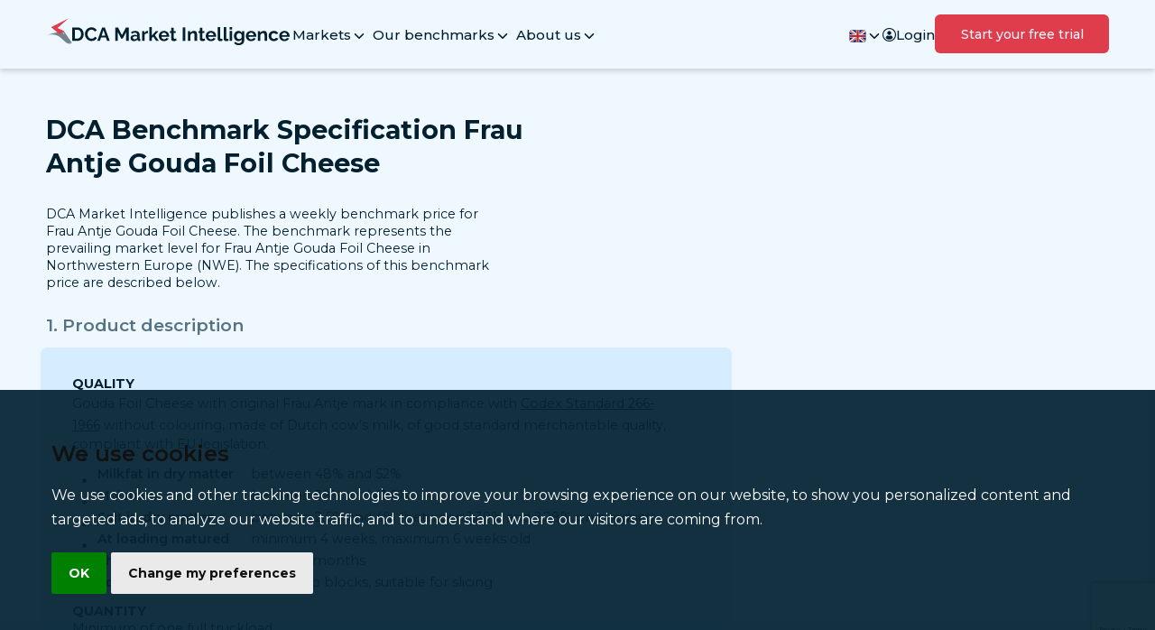

--- FILE ---
content_type: text/html; charset=UTF-8
request_url: https://www.dcamarketintelligence.com/specifications/cheese/56/frau-antje-gouda-foil-cheese
body_size: 20622
content:
<!DOCTYPE html>
<html lang="en">

<head>

    <title>DCA Market Intelligence | Expert Food & Agri Commodity Pricing Platform</title>
    <meta name="description" content="DCA Market Intelligence delivers benchmark commodity prices, expert insights and tools for dairy, meat, potatoes, edible oils & more. Stay ahead with trusted data and market intelligence" />
	<meta property="og:title" content="DCA Market Intelligence | Expert Food & Agri Commodity Pricing Platform"/>
	<meta property="og:description" content="DCA Market Intelligence delivers benchmark commodity prices, expert insights and tools for dairy, meat, potatoes, edible oils & more. Stay ahead with trusted data and market intelligence"/>
	<meta property="og:locale" content="en_US"/>
	<meta property="og:site_name" content="DCA Market Intelligence"/>
	<meta property="og:url" content="https://www.dcamarketintelligence.com"/>    
    <meta name="robots" content="index,follow" />    
    <meta http-equiv="Content-Type" content="text/html; charset=UTF-8" />

    <meta name="viewport" content="width=device-width, initial-scale=1.0, maximum-scale=1.0, user-scalable=0">

    <link rel="preconnect" href="https://fonts.googleapis.com">
    <link rel="preconnect" href="https://fonts.gstatic.com" crossorigin>
    <link href="https://fonts.googleapis.com/css2?family=Montserrat:ital,wght@0,100..900;1,100..900&display=swap" rel="stylesheet">

    <link rel="stylesheet" media="all" type="text/css" href="/css/reset.css" />
    <link rel="stylesheet" media="all" type="text/css" href="/css/ini.css" />
    <link rel="stylesheet" media="all" type="text/css" href="/css/style.css" />
    <link rel="stylesheet" media="all" type="text/css" href="/css/media.css" />
    <link rel="stylesheet" media="screen and (max-width: 700px)" type="text/css" href="/css/mob_style.css" />

    <link rel="apple-touch-icon" sizes="180x180" href="/apple-touch-icon.png">
    <link rel="icon" type="image/png" sizes="32x32" href="/favicon-32x32.png">
    <link rel="icon" type="image/png" sizes="16x16" href="/favicon-16x16.png">
    <link rel="manifest" href="/site.webmanifest">
    <link rel="mask-icon" href="/safari-pinned-tab.svg" color="#051f2e">
    <meta name="apple-mobile-web-app-title" content="DCA MI">
    <meta name="application-name" content="DCA MI">
    <meta name="msapplication-TileColor" content="#051f2e">
    <meta name="theme-color" content="#051f2e">


    <!-- Google Tag Manager -->
    <script>(function(w,d,s,l,i){w[l]=w[l]||[];w[l].push({'gtm.start':
    new Date().getTime(),event:'gtm.js'});var f=d.getElementsByTagName(s)[0],
    j=d.createElement(s),dl=l!='dataLayer'?'&l='+l:'';j.async=true;j.src=
    'https://www.googletagmanager.com/gtm.js?id='+i+dl;f.parentNode.insertBefore(j,f);
    })(window,document,'script','dataLayer','GTM-KDBSS9GZ');</script>
    <!-- End Google Tag Manager -->

    <!-- Google tag (gtag.js) -->
    <script async src="https://www.googletagmanager.com/gtag/js?id=G-P06XVS8JXH"></script>

    <script>
    window.dataLayer = window.dataLayer || [];
    function gtag(){dataLayer.push(arguments);}


    gtag('js', new Date());
    gtag('config', 'G-P06XVS8JXH');

    gtag('consent', 'default', {
			'ad_storage': 'denied',
			'ad_user_data': 'denied',
			'ad_personalization': 'denied',
			'analytics_storage': 'denied'
    });
    </script>

    <script type="text/plain" data-cookie-consent="tracking">
        gtag('consent', 'update', {
            'analytics_storage': 'granted'
        });
    </script>

    <script type="text/plain" data-cookie-consent="targeting">
        gtag('consent', 'update', {
            'ad_storage': 'granted',
            'ad_user_data': 'granted',
            'ad_personalization': 'granted'
        });
    </script>
    
        <script type="application/ld+json">
            {
                "@context":"https://schema.org",
                "@graph":[
                    {
  "@type": "Organization",
  "@id": "https://www.dcamarketintelligence.com/#org",
  "name": "DCA Market Intelligence B.V.",
  "alternateName": "DCA Market Intelligence",
  "url": "https://www.dcamarketintelligence.com/",
  "foundingDate": "2005",
  "description": "Independent commodity intelligence and Price Reporting Agency (PRA) providing benchmark prices, indices and market insights for agri-food markets.",
  "parentOrganization": {
    "@type": "Organization",
    "name": "DCA Groep B.V.",
    "url": "https://dca.nl/en"
  },
  "logo": {
    "@type": "ImageObject",
    "url": "https://www.dcamarketintelligence.com/img/dca-mi-logo.png"
  },
  "sameAs": [
    "https://www.linkedin.com/company/dcamarketintelligence"
  ],
  "areaServed": [
    "Worldwide",
    "EU",
    "NL"
  ],
  "knowsAbout": [
    "dairy markets",
    "meat markets",
    "potatoes",
    "crops and ingredients",
    "benchmark prices",
    "commodity indices"
  ],
  "contactPoint": [
    {
      "@type": "ContactPoint",
      "contactType": "customer support",
      "telephone": "+31-320-269-523",
      "email": "info@dcami.com",
      "areaServed": "Worldwide",
      "availableLanguage": [
        "en",
        "nl"
      ]
    }
  ],
  "address": {
    "@type": "PostalAddress",
    "streetAddress": "Middendreef 281",
    "postalCode": "8233 GT",
    "addressLocality": "Lelystad",
    "addressCountry": "NL"
  }
}
                    ,
{
    "@type": "WebSite",
    "@id": "https://www.dcamarketintelligence.com/#website",
    "url": "https://www.dcamarketintelligence.com/",
    "name": "DCA Market Intelligence",
    "inLanguage": "en",
    "publisher": {
        "@id": "https://www.dcamarketintelligence.com/#org"
    }
}
                    ,
{
    "@type": ["WebPage"],
    "@id": "https://www.dcamarketintelligence.com/specifications/cheese/56/frau-antje-gouda-foil-cheese#page",
    "url": "https://www.dcamarketintelligence.com/specifications/cheese/56/frau-antje-gouda-foil-cheese",
    "name": "DCA Benchmark Price Frau Antje Gouda Foil Cheese - Specifications",
    "inLanguage": "en",
    "description": "DCA Market Intelligence reports each week benchmark prices for Edam Foil Cheese, Gouda Foil Cheese, Mozzarella Cheese, Cheddar Cheese Mild, Cheddar Cheese Curd, Frau Antje Gouda Foil Cheese, Naturally Ripened Gouda Cheese for processing, Emmentaler Cheese, Maasdam Cheese and Cagliata. Specifications can be found below. Publication is done every Thursday at 15:30 (CET).
",
    "isPartOf": {
        "@id": "https://www.dcamarketintelligence.com/#website"
    },
    "about": {
        "@id": "https://www.dcamarketintelligence.com/#org"
    },
    "mainEntity": 
        {"@id": "https://www.dcamarketintelligence.com/specifications/cheese/56/frau-antje-gouda-foil-cheese#page"}
    ,
    "breadcrumb": {
        "@id": "https://www.dcamarketintelligence.com/specifications/cheese/56/frau-antje-gouda-foil-cheese#breadcrumb"
    }
    ,
            "dateModified": "2025-12-01"
            
    
}
                    
                    
                    ,
{
    "@type": "BreadcrumbList",
    "@id": "https://www.dcamarketintelligence.com/specifications/cheese/56/frau-antje-gouda-foil-cheese#breadcrumb",
    "itemListElement": [
        {
            "@type": "ListItem",
            "position": 1,
            "name": "Home",
            "item": "https://www.dcamarketintelligence.com/"
        },
        {
            "@type": "ListItem",
            "position": 2,
            "name": "DCA Benchmark Price Frau Antje Gouda Foil Cheese - Specifications",
            "item": "https://www.dcamarketintelligence.com/specifications/cheese/56/frau-antje-gouda-foil-cheese"
        }
    ]
}
                ]
            }
        </script>    
	<script type="text/javascript" async src="https://dcamarketintelligence.alhans.nl/"></script>    
    <script src="https://ajax.googleapis.com/ajax/libs/jquery/3.6.4/jquery.min.js"></script>
    <script src="/js/confirm.js"></script>
    <script type="text/javascript" src="/assets/slick/slick.min.js"></script>
    <script src="/js/main.js?c=250730"></script>
    <link rel="stylesheet" type="text/css" href="/assets/slick/slick.css"/>

</head>

<body class="specs">
    <!-- Google Tag Manager (noscript) -->
    <noscript><iframe src="https://www.googletagmanager.com/ns.html?id=GTM-KDBSS9GZ"
    height="0" width="0" style="display:none;visibility:hidden"></iframe></noscript>
    <!-- End Google Tag Manager (noscript) -->

    <nav class="notranslate">
        <div class="wrapper">
            <div class="left">
                <div class="logo">
                    <a href="/">
                        <svg class="icon bullmi">
                            <use xlink:href="#icon-bullmi"></use>
                        </svg>
                        <svg class="icon dcami">
                            <use xlink:href="#logo-dcami"></use>
                        </svg>
                    </a>
                </div>
                <ul aria-label="Menu links">
                    <li>
                        <a class="">Markets<svg class="icon icon-chevron">
                                <use xlink:href="#icon-chevron"></use>
                            </svg>
                        </a>
                        <ul id="sub1" aria-label="Product summary">
                            <li class="pijltje"><span class="triangle"></span></li>
                            <li><a href="/dairy" class="">Dairy</a></li>
                            <li><a href="/meat" class="">Meat</a></li>
                            <li><a href="/potatoes" class="">Potatoes</a></li>
                            <li><a href="/crops-ingredients" class="">Crops & Ingredients</a></li>
                            
                        </ul>
                    </li>

                    <li>
                        <a class="">Our benchmarks<svg class="icon icon-chevron">
                        <use xlink:href="#icon-chevron"></use></svg></a>
                        <ul id="sub2">
                            <li class="pijltje"><span class="triangle"></span></li>
                            <li><a href="/benchmarkprices" class="">DCA Benchmark Prices</a></li>
                            <li><a href="/featured-benchmarks" class="">Featured Benchmarks</a></li>
                            <li><a href="/pra" class="">Price Reporting Agency (PRA)</a></li>
                            
                            
                        </ul>
                    </li>

                    <li>
                        <a class="">About us<svg class="icon icon-chevron">
                        <use xlink:href="#icon-chevron"></use></svg></a>
                        <ul id="sub3" aria-label="About Summary">
                            <li class="pijltje"><span class="triangle"></span></li>
                            <li><a href="/aboutus" class="">About DCA Market Intelligence</a></li>
                            <li><a href="/meettheteam" class="">Meet the team</a></li>
                            <li><a href="/mediaroom" class="">Media room</a></li>
                            <li><a href="/faq" class="">FAQ</a></li>
                            <li><a href="/contact" class="">Contact</a></li>
                            
                        </ul>
                    </li>
                        
                    </li>

                </ul>
            </div>
            <div class="right">
                <!-- POP: Language -->
                <aside id="pop-language" class="pop-panel top" role="dialog" aria-modal="true" aria-labelledby="bench-title" aria-describedby="bench-desc">
                    <header>
                        <h2 class="bench-title">Language  (beta)</h2>
                    </header>
                    <div class="content">
                        <!-- Elfsight Website Translator | Next Translator -->
                        <script src="https://elfsightcdn.com/platform.js" async></script>
                        <div class="elfsight-app-78e88152-6674-4ac6-87f0-a7531b4cbd26" data-elfsight-app-lazy></div>
                    </div>
                </aside>
                <ul>
                    <li><a href="/#" class="pop-trigger top" data-target="pop-language" aria-expanded="false"><svg class="icon lang"><use xlink:href="#icon-en" href="#icon-en"></use></svg><svg class="icon chevron"><use xlink:href="#icon-chevron"></use></svg></a></li>
                    <li><a href="https://app.dcami.com" class="login link"><svg class="icon icon-login"><use xlink:href="#icon-login"></use></svg>Login</a></li>
                    <li class="trial"><a href="/signup" class="button link">Start your free trial</a></li>
                </ul>
            </div>
        </div>
        <div id="mobnav">
            <div class="logo">
                <a href="/">
                    <svg class="icon bullmi">
                        <use xlink:href="#icon-bullmi"></use>
                    </svg>
                    <svg class="icon dcami">
                        <use xlink:href="#logo-dcami"></use>
                    </svg>
                </a>
            </div>
            <a href="/#" class="pop-trigger top" data-target="pop-language-mob" aria-expanded="false"><svg class="icon lang"><use xlink:href="#icon-en" href="#icon-en"></use></svg><svg class="icon chevron"><use xlink:href="#icon-chevron"></use></svg></a></li>
            <!-- POP: Language -->
            <aside id="pop-language-mob" class="pop-panel top" role="dialog" aria-modal="true" aria-labelledby="bench-title" aria-describedby="bench-desc">
                <header>
                    <h2 class="bench-title">Language  (beta)</h2>
                </header>
                <div class="content">
                    <!-- Elfsight Website Translator | Next Translator -->
                    <script src="https://elfsightcdn.com/platform.js" async></script>
                    <div class="elfsight-app-78e88152-6674-4ac6-87f0-a7531b4cbd26" data-elfsight-app-lazy></div>
                </div>
            </aside>
            <svg class="icon icon-sluiten"><use xlink:href="#icon-sluiten"></use></svg>
            <svg class="icon icon-hamburger"><use xlink:href="#icon-hamburger"></use></svg>
            <div id="mob_menu">
                <ul>
                    <li>
                        <a class="topmenu">Markets<svg class="icon icon-chevron">
                                <use xlink:href="#icon-chevron"></use>
                            </svg>
                        </a>
                        <ul id="mobsub1">
                            <li class="pijltje"><span class="triangle"></span></li>
                            <li><a href="/dairy" class="">Dairy</a></li>
                            <li><a href="/meat" class="">Meat</a></li>
                            <li><a href="/potatoes" class="">Potatoes</a></li>
                            <li><a href="/crops-ingredients" class="">Crops & Ingredients</a></li>
                            
                        </ul>
                    </li>

                    <li>
                        <a class="topmenu">Our benchmarks<svg class="icon icon-chevron">
                        <use xlink:href="#icon-chevron"></use></svg></a>
                        <ul id="mobsub2">
                            <li class="pijltje"><span class="triangle"></span></li>
                            <li><a href="/benchmarkprices" class="">DCA Benchmark Prices</a></li>
                            <li><a href="/featured-benchmarks" class="">Featured Benchmarks</a></li>
                            <li><a href="/pra" class="">Price Reporting Agency (PRA)</a></li>
                        </ul>
                    </li>

                    <li>
                        <a class="topmenu">About us<svg class="icon icon-chevron">
                        <use xlink:href="#icon-chevron"></use></svg></a>
                        <ul id="mobsub3">
                            <li class="pijltje"><span class="triangle"></span></li>
                            <li><a href="/aboutus" class="">About DCA Market Intelligence</a></li>
                            <li><a href="/meettheteam" class="">Meet the team</a></li>
                            <li><a href="/mediaroom" class="">Media room</a></li>
                            <li><a href="/faq" class="">FAQ</a></li>
                            <li><a href="/contact" class="">Contact</a></li>
                            
                        </ul>
                    </li>
                    <li>
                        <a href="https://app.dcami.com" class="">
                            <svg class="icon icon-login"><use xlink:href="#icon-login"></use></svg> Login
                        </a>
                    </li>    
                    
                </ul>
        
            </div>
        </div>
    </nav>
    
        
    <section class="specspage light">
        <div class="wrapper">
                    </div>
        <div class="wrapper">
            <div class="container">
                <h1>DCA Benchmark Specification Frau Antje Gouda Foil Cheese</h1><div class="introtekst"><p>DCA Market Intelligence publishes a weekly benchmark price for Frau Antje Gouda Foil Cheese. The benchmark represents the prevailing market level for Frau Antje Gouda Foil Cheese in Northwestern Europe (NWE). The specifications of this benchmark price are described below.</p>
</div><h2>1. Product description</h2><div class="blauwvlak"><h3>Quality</h3><div><p>Gouda Foil Cheese with original Frau Antje mark in compliance with <a href="https://www.fao.org/input/download/standards/190/CXS_266e.pdf" target="_blank">Codex Standard 266-1966</a> without colouring, made of Dutch cow’s milk, of good standard merchantable quality, compliant with EU legislation.</p><table class="table table-bordered"><tbody><tr><td><b>Milkfat in dry matter</b></td><td>between 48% and 52% </td></tr><tr><td><b>Moisture</b></td><td>between 39% and 41.5%</td></tr><tr><td><b>Salt in dry matter<br></b></td><td>between 2.5% and 4% (between 1.39% and 2.28% on product)</td></tr><tr><td><b>At loading matured</b></td><td>minimum 4 weeks, maximum 6 weeks old</td></tr><tr><td><b>Shelf life at loading</b><br></td><td>at least 6 months</td></tr><tr><td><b>Format</b></td><td>15-kg Euro blocks, suitable for slicing</td></tr></tbody></table></div><h3>Quantity</h3><div><p>Minimum of one full truckload.</p>
</div><h3>Timing</h3><div><p>Picked up within one month of the assessment date.</p></div><h3>Delivery terms</h3><div><p>Ex Works.</p></div><h3>Unit</h3><div><p>EUR/metric ton (1,000 kg).</p></div></div><h2>2. Methodological framework</h2><div><p>This benchmark specification follows the DCA General Methodology, which outlines processes including data hierarchy, validation, use of expert judgement, and governance. The benchmark is administered in accordance with the IOSCO Principles for Financial Benchmarks and DCA’s internal compliance framework. Operational validation and weighting techniques are applied in line with the DCA General Methodology. Detailed controls are not disclosed publicly for confidentiality and data integrity reasons.</p></div><h2>3. Origin and regional scope</h2><h3>Region</h3><div><p>For DCA benchmarks, the region Northwestern Europe (NWE) is defined as the Netherlands, Belgium, Luxembourg, northern France, and northern Germany. This benchmark is produced for and applies to transactions within NWE, reflecting the principal zone of active market participation used by DCA for regional benchmarks.</p>
</div><h3>Origin of input data</h3><div><p>The origin of the input data is Belgium, the Netherlands, Luxembourg, France, and Germany. These markets are part of the NWE region and represent the core supply base for this benchmark.</p></div><h2>4. Price definition</h2><div><p>The benchmark reflects the average price excluding commission and VAT of transactions completed during the assessment period (Friday of the preceding week through Thursday of the current week). Prices are rounded to the nearest €5, in line with the Public Methodology Summary.</p></div><h2>5. Calculation method</h2><div><p>Prices are based on validated data provided by professional market participants, primarily consisting of concluded transactions within the defined assessment window. Submissions are reviewed for accuracy and consistency; statistical checks identify outliers, which are excluded from the calculation while all submissions remain recorded in DCA’s internal system.
</p><p>While DCA may consider the indicative volume associated with each transaction, all validated prices are aggregated using a transparent arithmetic mean rather than a proprietary weighting formula. The benchmark value is determined and published through DCA’s controlled Price Reporting System in accordance with the DCA General Methodology.</p><p>
</p></div><h2>6. Data collection window and publication</h2><div><p>Price input is collected on Thursday from 09:00 until 15:00 CET. The benchmark price is published on Thursday at 15:30 CET. In the event of a public holiday, the collection and publication schedule follows the Public Holiday Schedule published on the DCA platform.</p></div><h2>7. Complaints and feedback</h2><div><p>Any questions or complaints regarding this benchmark may be submitted to DCA Market Intelligence via <a href="mailto: pra@dcami.com" target="_blank">pra@dcami.com</a>, in line with the DCA Complaints and Appeals Procedure (see Public Methodology Summary).
</p><p>© DCA Market Intelligence B.V. All rights reserved.</p></div>                <p class="version">Version: December 2025</p>            </div>
        </div>
        
    </section>
    
    <footer class="notranslate">
        <div class="wrapper">
            <div class="logo">
                <a href="/">
                    <svg class="icon bullmi">
                        <use xlink:href="#icon-bullmi"></use>
                    </svg>
                    <svg class="icon dcami">
                        <use xlink:href="#logo-dcami"></use>
                    </svg>
                </a>
                <div class="adres">
                    <span>+31 (0)320 269 523</span>
                    <a href="mailto:info@dcami.com">info@dcami.com</a>
                    <span class="straat">Middendreef 281<br>
                    8233 GT Lelystad<br>
                    The Netherlands
                    </span>
                    <span class="socials">
                        <a href="https://www.linkedin.com/company/dcamarketintelligence" target="_blank">
                            <svg class="icon linkedin">
                                <use xlink:href="#linkedin"></use>
                            </svg>
                        </a>
                        <a href="" class="linkwhatsapp" title="Follow the latest market insights on our WhatsApp channels">
                            <svg class="icon whatsapp">
                                <use xlink:href="#whatsapp"></use>
                            </svg>
                        </a>
                    </span>
                </div>
                
            </div>
            <div class="ourhighlights">
                <h3>Our highlights</h3>
                <a href="/benchmarkprices">DCA Benchmark Prices</a>
                <a href="/specifications/global/81/public-holiday-schedule">Public holiday schedule</a>
                <a href="/dairy">Dairy Market</a>
                <a href="/meat">Meat Market</a>
                <a href="/potatoes">Potato Market</a>
                <a href="/crops-ingredients">Crops & Ingredients</a>
                
            </div>
            <div class="tools">
                <h3>Tools</h3>
                <a href="/valorizationtool">Milk Valorization</a>
                <a href="/milkpricecalculator">Milk Price Calculator</a>
                <a href="/technical-analysis">Technical Analysis</a>
                <a href="/frozenfriesindex">Frozen Fries Index</a>
                <a href="/cheeseburger-menu-index">Cheeseburger Menu Index</a>

            </div>
            <div class="aboutus">
                <h3>About us</h3>
                <a href="/contact">Contact</a>
                <a href="/meettheteam">Our team</a>
                <a href="/mediaroom">Media room</a>
                <a href="/faq" class="">FAQ</a>
                <a href="https://werkenbij.dca.nl/" target="_blank">Careers</a>
                
            </div>
            <div class="help">
                <h3>Get started</h3>
                <a href="/signup">Sign up for our 14-day trial</a>
                <a href="https://meet.brevo.com/vincent-vd-broek" target="_blank">Book a demo</a>
                <a href="/newsletter">Newsletter</a>
                <a href="/api">API</a>
            </div>
            
        </div>
        <div class="lijn"></div>
        <div class="wrapper foot">
            <div class="copyright">
                <span>Copyright © 2026 All rights reserved</span>
                <span class="bull">•</span>
                <a href="/specifications/global/45/term-of-use" target="_blank" class="text link">Terms of use</a>
                <span class="bull">•</span>
                <a href="/specifications/global/46/privacy-cookie" target="_blank" class="text link">Privacy &amp; cookie policy</a>
                <span class="bull">•</span>
                <a href="/specifications/global/47/terms-conditions" target="_blank" class="text link">Terms &amp; conditions</a>
            </div>
       </div>
    </footer>
    
        <svg style="position: absolute; width: 0; height: 0; overflow: hidden" version="1.1" xmlns="http://www.w3.org/2000/svg" xmlns:xlink="http://www.w3.org/1999/xlink">
            <defs>
                <symbol id="icon-chevron" viewBox="0 0 24 24">
                    <path
                        d="M5.293 9.707l6 6c0.391 0.391 1.024 0.391 1.414 0l6-6c0.391-0.391 0.391-1.024 0-1.414s-1.024-0.391-1.414 0l-5.293 5.293-5.293-5.293c-0.391-0.391-1.024-0.391-1.414 0s-0.391 1.024 0 1.414z">
                    </path>
                </symbol>
                <symbol id="icon-info" viewBox="0 0 20 20">
                    <path d="M2.93 17.070c-1.884-1.821-3.053-4.37-3.053-7.193 0-5.523 4.477-10 10-10 2.823 0 5.372 1.169 7.19 3.050l0.003 0.003c1.737 1.796 2.807 4.247 2.807 6.947 0 5.523-4.477 10-10 10-2.7 0-5.151-1.070-6.95-2.81l0.003 0.003zM9 11v4h2v-6h-2v2zM9 5v2h2v-2h-2z"></path>
                </symbol>
                <symbol id="icon-arrow" viewBox="0 0 24 24">
                    <path d="M16.172 9l-6.071-6.071 1.414-1.414 8.485 8.485-8.485 8.485-1.414-1.414 6.071-6.071h-16.172v-2z"></path>
                </symbol>
                <symbol id="logo-dcami" viewBox="0 0 386 32">
                    <path d="M0 24.513v-23.841h8.663c2.596 0 4.768 0.532 6.514 1.595s3.056 2.497 3.929 4.298c0.873 1.803 1.31 3.8 1.31 5.994 0 2.418-0.482 4.522-1.444 6.313s-2.322 3.179-4.080 4.163c-1.758 0.986-3.834 1.478-6.229 1.478h-8.663zM15.748 12.558c0-1.545-0.28-2.905-0.839-4.080s-1.366-2.093-2.418-2.754c-1.053-0.66-2.328-0.99-3.828-0.99h-4.029v15.714h4.029c1.522 0 2.809-0.341 3.862-1.024s1.852-1.623 2.401-2.821c0.549-1.197 0.823-2.546 0.823-4.046z"></path>
                    <path d="M22.598 12.39c0-1.455 0.263-2.882 0.789-4.282 0.526-1.398 1.293-2.675 2.3-3.828s2.238-2.070 3.694-2.753c1.455-0.683 3.112-1.024 4.969-1.024 2.194 0 4.091 0.482 5.691 1.444s2.792 2.216 3.576 3.761l-3.56 2.451c-0.403-0.895-0.929-1.606-1.578-2.132s-1.343-0.895-2.082-1.109c-0.739-0.212-1.466-0.319-2.183-0.319-1.164 0-2.177 0.235-3.039 0.705s-1.584 1.086-2.166 1.846c-0.582 0.761-1.014 1.612-1.293 2.552s-0.419 1.88-0.419 2.821c0 1.053 0.168 2.065 0.504 3.039s0.811 1.836 1.427 2.585c0.616 0.75 1.355 1.343 2.216 1.779s1.807 0.655 2.838 0.655c0.739 0 1.489-0.123 2.25-0.369s1.466-0.638 2.116-1.175c0.648-0.538 1.152-1.231 1.511-2.082l3.794 2.183c-0.47 1.187-1.237 2.194-2.3 3.022s-2.255 1.455-3.576 1.88c-1.321 0.426-2.631 0.638-3.929 0.638-1.701 0-3.257-0.352-4.667-1.057s-2.625-1.645-3.643-2.821c-1.019-1.175-1.813-2.496-2.384-3.962s-0.856-2.949-0.856-4.449z"></path>
                    <path d="M53.221 0.672h4.701l8.764 23.841h-4.768l-1.981-5.944h-8.753l-1.992 5.944h-4.768l8.797-23.841zM58.852 15.312l-3.279-9.839-3.297 9.839h6.576z"></path>
                    <path d="M95.765 24.513v-15.647l-6.111 11.652h-2.585l-6.111-11.652v15.647h-4.634v-23.841h4.969l7.051 13.566 7.118-13.566h4.936v23.841h-4.634z"></path>
                    <path d="M103.522 19.374c0-1.128 0.319-2.117 0.957-2.969s1.528-1.509 2.67-1.974c1.141-0.464 2.451-0.696 3.929-0.696 0.739 0 1.489 0.056 2.25 0.168s1.422 0.291 1.981 0.537v-0.936c0-1.099-0.331-1.945-0.99-2.539s-1.64-0.89-2.938-0.89c-0.962 0-1.88 0.168-2.754 0.504s-1.791 0.828-2.753 1.478l-1.444-2.955c1.164-0.761 2.356-1.331 3.576-1.712s2.501-0.571 3.845-0.571c2.507 0 4.461 0.618 5.86 1.855s2.099 3.001 2.099 5.296v5.528c0 0.464 0.084 0.795 0.252 0.994s0.442 0.32 0.823 0.364v3.66c-0.403 0.067-0.767 0.123-1.091 0.168s-0.599 0.067-0.823 0.067c-0.895 0-1.573-0.201-2.032-0.605s-0.744-0.895-0.856-1.478l-0.101-0.906c-0.761 0.986-1.712 1.746-2.854 2.283s-2.306 0.806-3.492 0.806-2.211-0.238-3.14-0.713c-0.929-0.475-1.657-1.128-2.183-1.958s-0.789-1.764-0.789-2.804zM114.468 20.248c0.246-0.262 0.447-0.524 0.605-0.785s0.235-0.502 0.235-0.72v-1.736c-0.537-0.218-1.12-0.387-1.746-0.507s-1.22-0.18-1.779-0.18c-1.164 0-2.121 0.245-2.871 0.736s-1.125 1.14-1.125 1.948c0 0.436 0.123 0.851 0.369 1.244s0.605 0.709 1.074 0.95c0.47 0.24 1.029 0.36 1.679 0.36s1.331-0.125 1.981-0.376c0.648-0.251 1.175-0.562 1.578-0.934z"></path>
                    <path d="M134.48 10.812c-1.366 0-2.585 0.264-3.66 0.789s-1.846 1.282-2.317 2.267v10.645h-4.5v-17.428h4.13v3.593c0.626-1.209 1.421-2.16 2.384-2.854s1.981-1.074 3.056-1.141h0.571c0.134 0 0.246 0.011 0.336 0.034v4.096z"></path>
                    <path d="M149.020 24.513l-5.138-7.531-2.384 2.332v5.198h-4.5v-24.513h4.5v14.916l7.085-7.831h4.768l-6.547 7.397 7.018 10.030h-4.802z"></path>
                    <path d="M162.989 24.848c-1.41 0-2.686-0.238-3.828-0.713s-2.116-1.129-2.922-1.959-1.427-1.783-1.863-2.856c-0.437-1.073-0.655-2.208-0.655-3.404 0-1.66 0.375-3.177 1.125-4.55s1.824-2.474 3.223-3.304c1.398-0.83 3.050-1.245 4.952-1.245s3.57 0.416 4.936 1.248c1.365 0.831 2.412 1.93 3.14 3.293s1.091 2.833 1.091 4.407c0 0.266-0.011 0.538-0.034 0.815s-0.045 0.504-0.067 0.681h-13.6c0.089 0.875 0.353 1.64 0.789 2.296s0.996 1.154 1.679 1.494c0.683 0.339 1.415 0.509 2.2 0.509 0.895 0 1.74-0.218 2.535-0.655s1.338-1.013 1.628-1.729l3.862 1.074c-0.426 0.895-1.036 1.691-1.83 2.384s-1.729 1.237-2.804 1.628c-1.074 0.391-2.261 0.588-3.559 0.588zM158.388 14.405h9.201c-0.089-0.875-0.342-1.636-0.756-2.281s-0.957-1.148-1.628-1.509-1.422-0.541-2.25-0.541-1.539 0.181-2.2 0.541c-0.661 0.361-1.198 0.864-1.612 1.509s-0.666 1.406-0.756 2.281z"></path>
                    <path d="M185.318 23.64c-0.381 0.157-0.839 0.335-1.377 0.538s-1.114 0.363-1.729 0.487c-0.616 0.123-1.237 0.184-1.863 0.184-0.828 0-1.589-0.145-2.283-0.432s-1.248-0.749-1.662-1.381c-0.415-0.632-0.621-1.458-0.621-2.478v-10.014h-2.317v-3.458h2.317v-5.709h4.5v5.708h3.694v3.458h-3.694v8.484c0.022 0.597 0.19 1.027 0.504 1.292s0.705 0.398 1.175 0.398 0.929-0.078 1.377-0.235c0.447-0.157 0.806-0.291 1.074-0.403l0.906 3.56z"></path>
                    <path d="M196.164 24.513v-23.841h4.634v23.841h-4.634z"></path>
                    <path d="M221.684 24.513h-4.5v-9.729c0-1.39-0.247-2.405-0.739-3.045s-1.176-0.959-2.049-0.959c-0.605 0-1.215 0.153-1.83 0.459s-1.17 0.727-1.662 1.263c-0.493 0.536-0.851 1.153-1.074 1.853v10.16h-4.5v-17.429h4.063v3.251c0.447-0.752 1.018-1.389 1.712-1.91s1.494-0.918 2.401-1.195 1.863-0.415 2.871-0.415c1.097 0 1.998 0.194 2.703 0.581s1.242 0.908 1.612 1.561 0.626 1.389 0.772 2.207c0.145 0.819 0.218 1.649 0.218 2.49v10.856z"></path>
                    <path d="M236.055 23.64c-0.381 0.157-0.839 0.335-1.377 0.538s-1.114 0.363-1.729 0.487c-0.616 0.123-1.237 0.184-1.863 0.184-0.828 0-1.59-0.145-2.283-0.432s-1.248-0.749-1.662-1.381c-0.415-0.632-0.621-1.458-0.621-2.478v-10.014h-2.317v-3.458h2.317v-5.709h4.5v5.708h3.694v3.458h-3.694v8.484c0.022 0.597 0.19 1.027 0.504 1.292s0.705 0.398 1.175 0.398 0.929-0.078 1.377-0.235c0.447-0.157 0.806-0.291 1.075-0.403l0.906 3.56z"></path>
                    <path d="M246.33 24.848c-1.41 0-2.686-0.238-3.828-0.713s-2.116-1.129-2.922-1.959-1.427-1.783-1.863-2.856c-0.437-1.073-0.655-2.208-0.655-3.404 0-1.66 0.375-3.177 1.125-4.55s1.824-2.474 3.223-3.304c1.398-0.83 3.050-1.245 4.952-1.245s3.57 0.416 4.936 1.248c1.365 0.831 2.412 1.93 3.14 3.293s1.091 2.833 1.091 4.407c0 0.266-0.011 0.538-0.034 0.815s-0.045 0.504-0.067 0.681h-13.6c0.089 0.875 0.353 1.64 0.789 2.296s0.996 1.154 1.679 1.494c0.683 0.339 1.415 0.509 2.2 0.509 0.895 0 1.74-0.218 2.535-0.655s1.338-1.013 1.628-1.729l3.862 1.074c-0.426 0.895-1.036 1.691-1.83 2.384s-1.729 1.237-2.804 1.628c-1.074 0.391-2.261 0.588-3.559 0.588zM241.73 14.405h9.201c-0.089-0.875-0.342-1.636-0.756-2.281s-0.957-1.148-1.628-1.509-1.422-0.541-2.25-0.541-1.539 0.181-2.2 0.541c-0.661 0.361-1.198 0.864-1.612 1.509s-0.666 1.406-0.756 2.281z"></path>
                    <path d="M258.25 0h4.5v18.931c0 0.809 0.134 1.354 0.403 1.634s0.638 0.421 1.108 0.421c0.358 0 0.728-0.045 1.109-0.134s0.716-0.201 1.007-0.335l0.605 3.425c-0.605 0.291-1.31 0.515-2.116 0.672s-1.533 0.235-2.183 0.235c-1.41 0-2.501-0.375-3.274-1.128s-1.159-1.823-1.159-3.215v-20.505z"></path>
                    <path d="M268.894 0h4.5v18.931c0 0.809 0.134 1.354 0.403 1.634s0.638 0.421 1.108 0.421c0.358 0 0.728-0.045 1.109-0.134s0.716-0.201 1.007-0.335l0.605 3.425c-0.605 0.291-1.31 0.515-2.116 0.672s-1.533 0.235-2.183 0.235c-1.41 0-2.501-0.375-3.274-1.128s-1.159-1.823-1.159-3.215v-20.505z"></path>
                    <path d="M279.572 4.466v-4.466h4.5v4.466h-4.5zM279.572 24.513v-17.595h4.5v17.595h-4.5z"></path>
                    <path d="M295.018 24.848c-1.164 0-2.233-0.23-3.207-0.689s-1.813-1.105-2.518-1.934-1.248-1.783-1.628-2.859c-0.381-1.077-0.571-2.22-0.571-3.432 0-1.278 0.201-2.466 0.605-3.565s0.968-2.069 1.696-2.91 1.589-1.492 2.585-1.951c0.996-0.459 2.099-0.69 3.307-0.69 1.365 0 2.563 0.302 3.593 0.906s1.88 1.422 2.552 2.451v-3.089h3.929v16.643c0 1.735-0.419 3.219-1.26 4.453s-1.998 2.179-3.476 2.835c-1.478 0.656-3.156 0.984-5.036 0.984s-3.515-0.319-4.835-0.957c-1.321-0.638-2.451-1.539-3.391-2.703l2.451-2.384c0.672 0.828 1.516 1.478 2.535 1.947s2.099 0.705 3.24 0.705c0.962 0 1.841-0.164 2.636-0.49s1.432-0.833 1.914-1.517c0.481-0.685 0.722-1.583 0.722-2.694v-2.216c-0.582 1.007-1.405 1.785-2.468 2.334s-2.188 0.823-3.374 0.823zM296.529 21.255c0.492 0 0.962-0.078 1.41-0.236s0.862-0.371 1.243-0.64c0.38-0.27 0.716-0.589 1.007-0.96s0.515-0.747 0.672-1.128v-4.211c-0.268-0.696-0.644-1.303-1.125-1.819s-1.019-0.915-1.612-1.196c-0.593-0.28-1.215-0.422-1.863-0.422-0.694 0-1.321 0.146-1.88 0.438s-1.041 0.701-1.444 1.229-0.711 1.112-0.923 1.751c-0.213 0.64-0.319 1.308-0.319 2.004s0.123 1.392 0.369 2.021c0.246 0.629 0.588 1.18 1.024 1.651s0.951 0.842 1.545 1.112c0.593 0.27 1.226 0.404 1.897 0.404z"></path>
                    <path d="M317.582 24.848c-1.41 0-2.687-0.238-3.828-0.713s-2.116-1.129-2.921-1.959-1.427-1.783-1.864-2.856-0.655-2.208-0.655-3.404c0-1.66 0.375-3.177 1.125-4.55s1.824-2.474 3.223-3.304c1.398-0.83 3.050-1.245 4.952-1.245s3.57 0.416 4.936 1.248c1.365 0.831 2.412 1.93 3.14 3.293s1.091 2.833 1.091 4.407c0 0.266-0.011 0.538-0.034 0.815s-0.046 0.504-0.067 0.681h-13.6c0.089 0.875 0.352 1.64 0.789 2.296s0.996 1.154 1.679 1.494c0.683 0.339 1.415 0.509 2.2 0.509 0.895 0 1.74-0.218 2.535-0.655s1.338-1.013 1.628-1.729l3.862 1.074c-0.426 0.895-1.036 1.691-1.83 2.384s-1.729 1.237-2.804 1.628-2.262 0.588-3.56 0.588zM312.981 14.405h9.201c-0.089-0.875-0.342-1.636-0.756-2.281s-0.957-1.148-1.628-1.509-1.422-0.541-2.25-0.541-1.539 0.181-2.2 0.541c-0.661 0.361-1.198 0.864-1.612 1.509s-0.666 1.406-0.756 2.281z"></path>
                    <path d="M345.889 24.513h-4.5v-9.729c0-1.39-0.247-2.405-0.739-3.045s-1.175-0.959-2.049-0.959c-0.605 0-1.215 0.153-1.83 0.459s-1.17 0.727-1.662 1.263c-0.493 0.536-0.851 1.153-1.075 1.853v10.16h-4.5v-17.429h4.063v3.251c0.447-0.752 1.018-1.389 1.712-1.91s1.494-0.918 2.401-1.195 1.863-0.415 2.871-0.415c1.097 0 1.998 0.194 2.703 0.581s1.243 0.908 1.612 1.561c0.369 0.652 0.626 1.389 0.772 2.207s0.218 1.649 0.218 2.49v10.856z"></path>
                    <path d="M358.010 24.848c-1.433 0-2.719-0.238-3.862-0.714s-2.116-1.14-2.921-1.992-1.427-1.821-1.863-2.906c-0.436-1.085-0.655-2.225-0.655-3.421 0-1.638 0.375-3.138 1.125-4.499s1.819-2.452 3.207-3.271 3.033-1.229 4.936-1.229 3.536 0.415 4.902 1.243c1.365 0.828 2.384 1.914 3.056 3.257l-4.399 1.343c-0.381-0.649-0.885-1.147-1.511-1.494s-1.321-0.521-2.082-0.521c-0.851 0-1.628 0.214-2.334 0.642s-1.26 1.032-1.662 1.811c-0.403 0.78-0.605 1.686-0.605 2.718s0.207 1.905 0.621 2.685c0.414 0.779 0.968 1.394 1.662 1.844s1.466 0.675 2.317 0.675c0.538 0 1.046-0.089 1.528-0.268s0.912-0.425 1.293-0.739c0.38-0.313 0.66-0.672 0.839-1.074l4.399 1.343c-0.403 0.873-0.99 1.657-1.763 2.35s-1.679 1.237-2.719 1.628-2.211 0.588-3.509 0.588z"></path>
                    <path d="M376.747 24.848c-1.41 0-2.686-0.238-3.828-0.713s-2.116-1.129-2.921-1.959-1.427-1.783-1.863-2.856-0.655-2.208-0.655-3.404c0-1.66 0.375-3.177 1.125-4.55s1.824-2.474 3.223-3.304c1.398-0.83 3.050-1.245 4.952-1.245s3.57 0.416 4.936 1.248c1.365 0.831 2.412 1.93 3.14 3.293s1.091 2.833 1.091 4.407c0 0.266-0.011 0.538-0.034 0.815s-0.045 0.504-0.067 0.681h-13.6c0.089 0.875 0.352 1.64 0.789 2.296s0.996 1.154 1.679 1.494c0.683 0.339 1.415 0.509 2.2 0.509 0.895 0 1.74-0.218 2.535-0.655s1.338-1.013 1.628-1.729l3.862 1.074c-0.426 0.895-1.036 1.691-1.83 2.384s-1.729 1.237-2.804 1.628-2.261 0.588-3.56 0.588zM372.146 14.405h9.201c-0.089-0.875-0.342-1.636-0.756-2.281s-0.957-1.148-1.628-1.509-1.422-0.541-2.25-0.541-1.54 0.181-2.2 0.541c-0.661 0.361-1.198 0.864-1.612 1.509s-0.666 1.406-0.756 2.281z"></path>
                </symbol>
                <symbol id="logo-dca-mi" viewBox="0 0 146 32">
                        <path d="M0 31.778v-31.556h11.467c3.437 0 6.311 0.704 8.622 2.111 2.311 1.408 4.045 3.305 5.2 5.689 1.155 2.386 1.734 5.030 1.734 7.934 0 3.2-0.637 5.985-1.911 8.355-1.274 2.371-3.074 4.207-5.4 5.511-2.327 1.304-5.074 1.956-8.244 1.956h-11.467zM20.844 15.956c0-2.044-0.371-3.845-1.111-5.4-0.741-1.556-1.808-2.771-3.2-3.645-1.393-0.873-3.082-1.311-5.067-1.311h-5.333v20.8h5.333c2.015 0 3.718-0.451 5.111-1.355 1.392-0.904 2.451-2.148 3.178-3.734 0.726-1.585 1.089-3.37 1.089-5.355z"></path>
                        <path d="M29.911 15.733c0-1.926 0.348-3.814 1.044-5.667 0.696-1.851 1.711-3.54 3.044-5.067 1.333-1.525 2.962-2.74 4.889-3.645 1.926-0.904 4.119-1.355 6.577-1.355 2.904 0 5.415 0.637 7.533 1.911s3.696 2.933 4.734 4.978l-4.712 3.244c-0.533-1.185-1.229-2.126-2.089-2.822-0.859-0.696-1.778-1.185-2.756-1.466s-1.941-0.422-2.889-0.422c-1.541 0-2.882 0.311-4.022 0.933s-2.096 1.438-2.867 2.444c-0.771 1.007-1.341 2.133-1.711 3.377-0.371 1.244-0.555 2.488-0.555 3.734 0 1.393 0.222 2.734 0.667 4.022 0.444 1.289 1.074 2.43 1.889 3.422 0.815 0.993 1.793 1.778 2.934 2.355 1.141 0.578 2.392 0.867 3.756 0.867 0.978 0 1.97-0.163 2.978-0.488s1.94-0.845 2.8-1.556c0.859-0.711 1.525-1.629 2-2.756l5.022 2.889c-0.623 1.571-1.637 2.904-3.044 4-1.408 1.096-2.985 1.926-4.734 2.488-1.748 0.563-3.482 0.845-5.2 0.845-2.252 0-4.311-0.466-6.178-1.4s-3.475-2.178-4.823-3.734c-1.349-1.556-2.4-3.303-3.155-5.244-0.756-1.94-1.133-3.904-1.133-5.889z"></path>
                        <path d="M70.444 0.222h6.222l11.6 31.556h-6.311l-2.623-7.867h-11.586l-2.636 7.867h-6.311l11.645-31.556zM77.897 19.6l-4.341-13.023-4.364 13.023h8.704z"></path>
                        <path d="M126.756 31.778v-20.711l-8.089 15.422h-3.422l-8.089-15.422v20.711h-6.133v-31.556h6.577l9.333 17.956 9.423-17.956h6.533v31.556h-6.133z"></path>
                        <path d="M139.467 31.778v-31.556h6.133v31.556h-6.133z"></path>
                    </symbol>
                <symbol id="icon-beeldmerk" viewBox="0 0 28 32">
                    <path d="M7.831 9.315c-2.645 0.15-5.267 0.404-7.831 0.762v-7.889c2.553-0.832 5.175-1.426 7.831-1.784v8.911z"></path>
                    <path d="M17.805 0.179c-2.657-0.237-5.33-0.237-7.981 0v9.038c2.657-0.104 5.325-0.104 7.981 0v-9.038z"></path>
                    <path fill="#df3d4b" style="fill: var(--color1, #df3d4b)" d="M27.622 2.189c-2.553-0.832-5.175-1.426-7.831-1.784v8.911c2.645 0.15 5.267 0.404 7.831 0.762v-7.889z"></path>
                    <path d="M7.831 11.544c-2.645 0.104-5.267 0.271-7.831 0.508v7.895c2.564 0.237 5.186 0.41 7.831 0.508v-8.911z"></path>
                    <path fill="#df3d4b" style="fill: var(--color1, #df3d4b)" d="M17.805 11.481c-2.657-0.069-5.33-0.069-7.981 0v9.038c2.657 0.069 5.325 0.069 7.981 0v-9.038z"></path>
                    <path d="M27.622 12.053c-2.564-0.237-5.186-0.41-7.831-0.508v8.911c2.645-0.104 5.267-0.271 7.831-0.508v-7.895z"></path>
                    <path d="M7.831 22.685c-2.645-0.15-5.267-0.41-7.831-0.768v7.895c2.553 0.826 5.175 1.426 7.831 1.785v-8.911z"></path>
                    <path d="M17.805 22.783c-2.657 0.098-5.33 0.098-7.981 0v9.038c2.657 0.237 5.325 0.237 7.981 0v-9.038z"></path>
                    <path fill="#df3d4b" style="fill: var(--color1, #df3d4b)" d="M27.622 21.917c-2.564 0.358-5.186 0.612-7.831 0.768v8.911c2.657-0.358 5.278-0.959 7.831-1.785v-7.895z"></path>
                </symbol>
                <symbol id="icon-bullmi" viewBox="0 0 32 32">
                    <path d="M31.177 29.507l-9.782-14.020-20.774 5.124c20.169-3.773 19.703 12.437 29.811 10.62 0.838-0.14 1.211-1.071 0.745-1.723v0zM22.513 19.725c-0.14 0.093-0.373-0.093-0.419-0.233-0.093-0.14-0.14-0.093-0.14-0.093-0.279-0.14-0.559 0.093-0.885-0.233s-0.279-0.652-0.279-0.885c0.047-0.233-0.093-0.279-0.093-0.326 0.047-0.047 0.093 0 0.093 0 0.186 0.093 0.419 0.14 0.512 0.186 0.093 0 0.14 0.047 0.233 0.047 0.559 0.279 0.652 0.885 0.699 1.164 0.047 0.326 0.419 0.279 0.279 0.373v0zM30.245 30.578l-0.186-0.233-0.466 0.233c0 0-0.932-0.838-0.186-0.885 0.792-0.093 1.304 0.932 1.304 0.932l-0.466-0.047z"></path>
                    <path fill="#df3d4b" style="fill: var(--color1, #df3d4b)" d="M14.035 12.226l7.406 3.354-2.049 2.748c-0.978 1.304-2.841 1.491-4.052 0.466l-9.176-7.732 21.1-10.434-13.229 11.598z"></path>
                </symbol>
                <symbol id="icon-postbus" viewBox="0 0 26 32">
                    <path d="M16.704 1.554c-0.025-0-0.055-0-0.084-0-4.98 0-9.017 4.037-9.017 9.017 0 0.009 0 0.018 0 0.026v-0.001 21.404h3.501v-7.001h11.201v7.001h3.503v-21.407c0-0.007 0-0.016 0-0.025 0-4.98-4.037-9.017-9.017-9.017-0.030 0-0.060 0-0.091 0l0.005-0z"></path>
                    <path fill="#e8565e" style="fill: var(--color1, #e8565e)" d="M0 0l5.156 8.402h0.538c0.41-3.599 2.857-6.536 6.144-7.653l0.064-0.019v-0.73z"></path>
                </symbol>
                <symbol id="icon-location" viewBox="0 0 22 32">
                    <path d="M11.2 0c-0.002 0-0.005 0-0.008 0-6.181 0-11.192 5.011-11.192 11.192 0 0.003 0 0.005 0 0.008v-0c0 8.4 11.2 20.797 11.2 20.797s11.2-12.399 11.2-20.797c0-0.002 0-0.005 0-0.008 0-6.181-5.011-11.192-11.192-11.192-0.003 0-0.005 0-0.008 0h0zM11.2 15.2c-2.209 0-4-1.791-4-4s1.791-4 4-4c2.209 0 4 1.791 4 4v0c-0.001 2.209-1.791 3.999-4 4h-0z"></path>
                </symbol>
                <symbol id="icon-mail" viewBox="0 0 24 24">
                    <path d="M3 7.921l8.427 5.899c0.34 0.235 0.795 0.246 1.147 0l8.426-5.899v10.079c0 0.272-0.11 0.521-0.295 0.705s-0.433 0.295-0.705 0.295h-16c-0.272 0-0.521-0.11-0.705-0.295s-0.295-0.433-0.295-0.705zM1 5.983c0 0.010 0 0.020 0 0.030v11.987c0 0.828 0.34 1.579 0.88 2.12s1.292 0.88 2.12 0.88h16c0.828 0 1.579-0.34 2.12-0.88s0.88-1.292 0.88-2.12v-11.988c0-0.010 0-0.020 0-0.030-0.005-0.821-0.343-1.565-0.88-2.102-0.541-0.54-1.292-0.88-2.12-0.88h-16c-0.828 0-1.579 0.34-2.12 0.88-0.537 0.537-0.875 1.281-0.88 2.103zM20.894 5.554l-8.894 6.225-8.894-6.225c0.048-0.096 0.112-0.183 0.188-0.259 0.185-0.185 0.434-0.295 0.706-0.295h16c0.272 0 0.521 0.11 0.705 0.295 0.076 0.076 0.14 0.164 0.188 0.259z"></path>
                </symbol>
                <symbol id="icon-phone" viewBox="0 0 32 32">
                    <path d="M31.935 23.958v4.818c0 0.004 0 0.008 0 0.013 0 1.774-1.438 3.211-3.211 3.211-0.102 0-0.202-0.005-0.301-0.014l0.013 0.001c-5.213-0.58-9.922-2.339-13.984-5.004l0.121 0.074c-3.902-2.507-7.124-5.729-9.555-9.509l-0.075-0.124c-2.599-3.958-4.36-8.689-4.917-13.782l-0.013-0.142c-0.008-0.087-0.013-0.187-0.013-0.289 0-1.772 1.436-3.209 3.208-3.211h4.818c0.008-0 0.018-0 0.028-0 1.615 0 2.951 1.192 3.178 2.744l0.002 0.017c0.227 1.686 0.62 3.209 1.172 4.654l-0.047-0.141c0.13 0.336 0.205 0.724 0.205 1.13 0 0.88-0.354 1.678-0.928 2.258l-2.035 2.035c2.327 4.042 5.592 7.307 9.51 9.568l0.124 0.066 2.035-2.035c0.58-0.574 1.378-0.928 2.258-0.928 0.406 0 0.795 0.075 1.152 0.213l-0.022-0.007c1.303 0.504 2.826 0.898 4.406 1.112l0.107 0.012c1.57 0.228 2.762 1.565 2.762 3.18 0 0.028-0 0.056-0.001 0.084l0-0.004z"></path>
                </symbol>
                <symbol id="icon-hamburger" viewBox="0 0 32 32">
                    <path stroke-linejoin="miter" stroke-linecap="round" stroke-miterlimit="10" stroke-width="3" d="M3.5 25.5h25"></path>
                    <path stroke-linejoin="miter" stroke-linecap="round" stroke-miterlimit="10" stroke-width="3" d="M3.5 16.5h25"></path>
                    <path stroke-linejoin="miter" stroke-linecap="round" stroke-miterlimit="10" stroke-width="3" d="M3.5 7.5h25"></path>
                </symbol>
                <symbol id="icon-sluiten" viewBox="0 0 32 32">
                    <path d="M17.884 16.119l13.929-13.929c0.232-0.232 0.376-0.553 0.376-0.907 0-0.709-0.575-1.283-1.283-1.283-0.354 0-0.675 0.144-0.907 0.376l-13.921 13.918-13.888-13.87c-0.232-0.232-0.553-0.376-0.907-0.376-0.709 0-1.283 0.575-1.283 1.283 0 0.354 0.144 0.675 0.376 0.907l13.88 13.88-13.689 13.691c-0.232 0.232-0.376 0.553-0.376 0.907 0 0.709 0.575 1.283 1.283 1.283 0.354 0 0.675-0.144 0.907-0.376l13.696-13.691 13.666 13.666c0.232 0.232 0.553 0.376 0.907 0.376 0.709 0 1.283-0.575 1.283-1.283 0-0.354-0.144-0.675-0.376-0.907v0z"></path>
                </symbol>
                <<symbol id="icon-login" viewBox="0 0 32 32">
                    <path d="M20 17.647c-1.176 0.706-2.588 1.176-4 1.176s-2.824-0.471-4-1.176c-1.882 0.706-3.294 2.353-4 4.235 0 0.471-0.471 1.176-0.471 1.647 4.235 4.706 11.529 4.941 16 0.706 0.235-0.235 0.471-0.471 0.706-0.706 0-0.471-0.235-1.176-0.471-1.647-0.706-1.882-2.118-3.529-4-4.235z"></path>
                    <path d="M16 16.471c2.588 0 4.706-2.118 4.706-4.706s-2.118-4.706-4.706-4.706c-2.588 0-4.706 2.118-4.706 4.706s2.118 4.706 4.706 4.706z"></path>
                    <path d="M16 0c-8.941 0-16 7.059-16 16s7.059 16 16 16 16-7.059 16-16c0 0 0 0 0 0 0-8.941-7.059-16-16-16zM16 29.647c-7.529 0-13.647-6.118-13.647-13.647s6.118-13.647 13.647-13.647c7.529 0 13.647 6.118 13.647 13.647s-6.118 13.647-13.647 13.647z"></path>
                </symbol>
                <symbol id="icon-alert" viewBox="0 0 32 32">
                    <path d="M25.223 11.138c-0.002-4.587-3.355-8.389-7.742-9.095l-0.053-0.007v-0.554c0-0.008 0-0.018 0-0.027 0-0.691-0.479-1.27-1.123-1.423l-0.010-0.002c-0.089-0.020-0.191-0.031-0.296-0.031-0.79 0-1.43 0.64-1.43 1.43v0 0.607c-4.44 0.714-7.791 4.516-7.793 9.102v0c0 15.867-4.411 9.46-4.411 14.187 0 0.421 0.341 0.762 0.762 0.762v0h25.745c0.421 0 0.762-0.341 0.762-0.762v0-0.219c0-4.081-4.411 1.496-4.411-13.968zM16.001 32c2.536-0.002 4.61-1.976 4.771-4.471l0.001-0.014h-9.548c0.162 2.51 2.237 4.485 4.774 4.487h0z"></path>
                </symbol>
                <symbol id="icon-analyze" viewBox="0 0 32 32">
                    <path d="M30.813 27.768l-8.995-8.713c-0.1-0.094-0.235-0.151-0.383-0.151-0.161 0-0.307 0.068-0.409 0.177l-0 0-0.102 0.101-0.882-0.882c1.321-1.746 2.116-3.953 2.116-6.347 0-5.838-4.73-10.572-10.567-10.578h-0.001c-5.836 0.007-10.565 4.74-10.565 10.578 0 2.916 1.18 5.557 3.089 7.471l-0-0c1.914 1.912 4.557 3.095 7.476 3.095 2.574 0 4.933-0.919 6.767-2.447l-0.017 0.014 0.833 0.833-0.048 0.048c-0.101 0.101-0.164 0.241-0.164 0.396s0.063 0.295 0.164 0.396v0l8.995 8.713c0.1 0.094 0.235 0.151 0.383 0.151 0.161 0 0.307-0.068 0.409-0.177l0-0 1.901-1.887c0.101-0.101 0.164-0.242 0.164-0.397s-0.063-0.295-0.164-0.397v0zM5.114 18.424c-1.657-1.657-2.682-3.947-2.682-6.475 0-5.058 4.1-9.158 9.158-9.158s9.158 4.1 9.158 9.158c0 5.058-4.1 9.158-9.158 9.158-0 0-0.001 0-0.001 0h0c-2.529-0.001-4.818-1.026-6.475-2.682l0 0z"></path>
                    <path d="M7.224 12.049h2.345v4.39h-2.345v-4.39z"></path>
                    <path d="M10.258 9.6h2.345v6.839h-2.345v-6.839z"></path>
                    <path d="M13.293 7.197h2.345v9.242h-2.345v-9.242z"></path>
                </symbol>
                <symbol id="icon-newsbox" viewBox="0 0 32 32">
                    <path d="M8.538 18.805h15.843v1.935h-15.844zM8.538 14.475h15.843v1.934h-15.844zM8.538 10.145h15.843v1.934h-15.844zM8.538 5.815h15.843v1.934h-15.844zM4.208 0v32h19.070l4.514-4.263v-27.737z"></path>
                </symbol>
                <symbol id="linkedin" viewBox="0 0 24 24">
                    <path d="M20.5 2h-17A1.5 1.5 0 002 3.5v17A1.5 1.5 0 003.5 22h17a1.5 1.5 0 001.5-1.5v-17A1.5 1.5 0 0020.5 2zM8 19H5v-9h3zM6.5 8.25A1.75 1.75 0 118.3 6.5a1.78 1.78 0 01-1.8 1.75zM19 19h-3v-4.74c0-1.42-.6-1.93-1.38-1.93A1.74 1.74 0 0013 14.19a.66.66 0 000 .14V19h-3v-9h2.9v1.3a3.11 3.11 0 012.7-1.4c1.55 0 3.36.86 3.36 3.66z"></path>
                </symbol>
                <symbol id="whatsapp" viewBox="0 0 32 32">
                    <path d="M27.281 4.65c-2.994-3-6.975-4.65-11.219-4.65-8.738 0-15.85 7.112-15.85 15.856 0 2.794 0.731 5.525 2.119 7.925l-2.25 8.219 8.406-2.206c2.319 1.262 4.925 1.931 7.575 1.931h0.006c0 0 0 0 0 0 8.738 0 15.856-7.113 15.856-15.856 0-4.238-1.65-8.219-4.644-11.219zM16.069 29.050v0c-2.369 0-4.688-0.637-6.713-1.837l-0.481-0.288-4.987 1.306 1.331-4.863-0.313-0.5c-1.325-2.094-2.019-4.519-2.019-7.012 0-7.269 5.912-13.181 13.188-13.181 3.519 0 6.831 1.375 9.319 3.862 2.488 2.494 3.856 5.8 3.856 9.325-0.006 7.275-5.919 13.188-13.181 13.188zM23.294 19.175c-0.394-0.2-2.344-1.156-2.706-1.288s-0.625-0.2-0.894 0.2c-0.262 0.394-1.025 1.288-1.256 1.556-0.231 0.262-0.462 0.3-0.856 0.1s-1.675-0.619-3.188-1.969c-1.175-1.050-1.975-2.35-2.206-2.744s-0.025-0.613 0.175-0.806c0.181-0.175 0.394-0.463 0.594-0.694s0.262-0.394 0.394-0.662c0.131-0.262 0.069-0.494-0.031-0.694s-0.894-2.15-1.219-2.944c-0.319-0.775-0.65-0.669-0.894-0.681-0.231-0.012-0.494-0.012-0.756-0.012s-0.694 0.1-1.056 0.494c-0.363 0.394-1.387 1.356-1.387 3.306s1.419 3.831 1.619 4.1c0.2 0.262 2.794 4.269 6.769 5.981 0.944 0.406 1.681 0.65 2.256 0.837 0.95 0.3 1.813 0.256 2.494 0.156 0.762-0.113 2.344-0.956 2.675-1.881s0.331-1.719 0.231-1.881c-0.094-0.175-0.356-0.275-0.756-0.475z"></path>
                </symbol>
                <symbol id="icon-it" viewBox="0 0 32 32">
                    <path fill="#fff" style="fill: var(--color1, #fff)" d="M10 4h12v24h-12z"></path>
                    <path fill="#41914d" style="fill: var(--color2, #41914d)" d="M5 4h6v24h-6c-2.208 0-4-1.792-4-4v-16c0-2.208 1.792-4 4-4z"></path>
                    <path fill="#bf393b" style="fill: var(--color3, #bf393b)" d="M27 28h-6v-24h6c2.208 0 4 1.792 4 4v16c0 2.208-1.792 4-4 4z"></path>
                    <path fill="#000" style="fill: var(--color4, #000)" opacity="0.15" d="M27 4h-22c-2.209 0-4 1.791-4 4v16c0 2.209 1.791 4 4 4h22c2.209 0 4-1.791 4-4v-16c0-2.209-1.791-4-4-4zM30 24c0 1.654-1.346 3-3 3h-22c-1.654 0-3-1.346-3-3v-16c0-1.654 1.346-3 3-3h22c1.654 0 3 1.346 3 3v16z"></path>
                    <path fill="#fff" style="fill: var(--color1, #fff)" opacity="0.2" d="M27 5h-22c-1.657 0-3 1.343-3 3v1c0-1.657 1.343-3 3-3h22c1.657 0 3 1.343 3 3v-1c0-1.657-1.343-3-3-3z"></path>
                </symbol>
                <symbol id="icon-nl" viewBox="0 0 32 32">
                    <path fill="#fff" style="fill: var(--color1, #fff)" d="M1 11h30v10h-30z"></path>
                    <path fill="#a1292a" style="fill: var(--color2, #a1292a)" d="M5 4h22c2.208 0 4 1.792 4 4v4h-30v-4c0-2.208 1.792-4 4-4z"></path>
                    <path fill="#264387" style="fill: var(--color3, #264387)" d="M27 28h-22c-2.208 0-4-1.792-4-4v-4h30v4c0 2.208-1.792 4-4 4z"></path>
                    <path fill="#000" style="fill: var(--color4, #000)" opacity="0.15" d="M27 4h-22c-2.209 0-4 1.791-4 4v16c0 2.209 1.791 4 4 4h22c2.209 0 4-1.791 4-4v-16c0-2.209-1.791-4-4-4zM30 24c0 1.654-1.346 3-3 3h-22c-1.654 0-3-1.346-3-3v-16c0-1.654 1.346-3 3-3h22c1.654 0 3 1.346 3 3v16z"></path>
                    <path fill="#fff" style="fill: var(--color1, #fff)" opacity="0.2" d="M27 5h-22c-1.657 0-3 1.343-3 3v1c0-1.657 1.343-3 3-3h22c1.657 0 3 1.343 3 3v-1c0-1.657-1.343-3-3-3z"></path>
                </symbol>
                <symbol id="icon-en" viewBox="0 0 32 32">
                    <path fill="#071b65" style="fill: var(--color1, #071b65)" d="M5 4h22c2.209 0 4 1.791 4 4v16c0 2.209-1.791 4-4 4h-22c-2.209 0-4-1.791-4-4v-16c0-2.209 1.791-4 4-4z"></path>
                    <path fill="#fff" style="fill: var(--color2, #fff)" d="M5.101 4h-0.101c-1.981 0-3.615 1.444-3.933 3.334l25.832 20.666h0.101c1.981 0 3.615-1.444 3.933-3.334l-25.832-20.666z"></path>
                    <path fill="#b92932" style="fill: var(--color3, #b92932)" d="M22.25 19h-2.5l9.934 7.947c0.387-0.353 0.704-0.777 0.929-1.257l-8.363-6.691z"></path>
                    <path fill="#b92932" style="fill: var(--color3, #b92932)" d="M1.387 6.309l8.363 6.691h2.5l-9.934-7.947c-0.387 0.353-0.704 0.777-0.929 1.257z"></path>
                    <path fill="#fff" style="fill: var(--color2, #fff)" d="M5 28h0.101l25.832-20.666c-0.318-1.891-1.952-3.334-3.933-3.334h-0.101l-25.832 20.666c0.318 1.891 1.952 3.334 3.933 3.334z"></path>
                    <path fill="#fff" style="fill: var(--color2, #fff)" d="M13 4h6v24h-6v-24z"></path>
                    <path fill="#fff" style="fill: var(--color2, #fff)" d="M1 13h30v6h-30v-6z"></path>
                    <path fill="#b92932" style="fill: var(--color3, #b92932)" d="M14 4h4v24h-4v-24z"></path>
                    <path fill="#b92932" style="fill: var(--color3, #b92932)" d="M31 14v4h-30v-4h30z"></path>
                    <path fill="#b92932" style="fill: var(--color3, #b92932)" d="M28.222 4.21l-9.222 7.376v1.414h0.75l9.943-7.94c-0.419-0.384-0.918-0.671-1.471-0.85z"></path>
                    <path fill="#b92932" style="fill: var(--color3, #b92932)" d="M2.328 26.957c0.414 0.374 0.904 0.656 1.447 0.832l9.225-7.38v-1.408h-0.75l-9.922 7.956z"></path>
                    <path fill="#000" style="fill: var(--color4, #000)" opacity="0.15" d="M27 4h-22c-2.209 0-4 1.791-4 4v16c0 2.209 1.791 4 4 4h22c2.209 0 4-1.791 4-4v-16c0-2.209-1.791-4-4-4zM30 24c0 1.654-1.346 3-3 3h-22c-1.654 0-3-1.346-3-3v-16c0-1.654 1.346-3 3-3h22c1.654 0 3 1.346 3 3v16z"></path>
                    <path fill="#fff" style="fill: var(--color2, #fff)" opacity="0.2" d="M27 5h-22c-1.657 0-3 1.343-3 3v1c0-1.657 1.343-3 3-3h22c1.657 0 3 1.343 3 3v-1c0-1.657-1.343-3-3-3z"></path>
                </symbol>
                <symbol id="icon-pl" viewBox="0 0 32 32">
                    <path fill="#cb2e40" style="fill: var(--color1, #cb2e40)" d="M1 24c0 2.209 1.791 4 4 4h22c2.209 0 4-1.791 4-4v-9h-30v9z"></path>
                    <path fill="#fff" style="fill: var(--color2, #fff)" d="M27 4h-22c-2.209 0-4 1.791-4 4v8h30v-8c0-2.209-1.791-4-4-4z"></path>
                    <path fill="#000" style="fill: var(--color3, #000)" opacity="0.15" d="M5 28h22c2.209 0 4-1.791 4-4v-16c0-2.209-1.791-4-4-4h-22c-2.209 0-4 1.791-4 4v16c0 2.209 1.791 4 4 4zM2 8c0-1.654 1.346-3 3-3h22c1.654 0 3 1.346 3 3v16c0 1.654-1.346 3-3 3h-22c-1.654 0-3-1.346-3-3v-16z"></path>
                    <path fill="#fff" style="fill: var(--color2, #fff)" opacity="0.2" d="M27 5h-22c-1.657 0-3 1.343-3 3v1c0-1.657 1.343-3 3-3h22c1.657 0 3 1.343 3 3v-1c0-1.657-1.343-3-3-3z"></path>
                </symbol>
                <symbol id="icon-cs" viewBox="0 0 32 32">
                    <path fill="#c62d25" style="fill: var(--color1, #c62d25)" d="M1 24c0 2.209 1.791 4 4 4h22c2.209 0 4-1.791 4-4v-9h-30v9z"></path>
                    <path fill="#fff" style="fill: var(--color2, #fff)" d="M27 4h-22c-2.209 0-4 1.791-4 4v8h30v-8c0-2.209-1.791-4-4-4z"></path>
                    <path fill="#1e427b" style="fill: var(--color3, #1e427b)" d="M2.316 26.947l13.684-10.947-13.684-10.947c-0.803 0.732-1.316 1.776-1.316 2.947v16c0 1.172 0.513 2.216 1.316 2.947z"></path>
                    <path fill="#000" style="fill: var(--color4, #000)" opacity="0.15" d="M27 4h-22c-2.209 0-4 1.791-4 4v16c0 2.209 1.791 4 4 4h22c2.209 0 4-1.791 4-4v-16c0-2.209-1.791-4-4-4zM30 24c0 1.654-1.346 3-3 3h-22c-1.654 0-3-1.346-3-3v-16c0-1.654 1.346-3 3-3h22c1.654 0 3 1.346 3 3v16z"></path>
                    <path fill="#fff" style="fill: var(--color2, #fff)" opacity="0.2" d="M27 5h-22c-1.657 0-3 1.343-3 3v1c0-1.657 1.343-3 3-3h22c1.657 0 3 1.343 3 3v-1c0-1.657-1.343-3-3-3z"></path>
                </symbol>
                <symbol id="icon-de" viewBox="0 0 32 32">
                    <path fill="#cc2b1d" style="fill: var(--color1, #cc2b1d)" d="M1 11h30v10h-30z"></path>
                    <path fill="#000" style="fill: var(--color2, #000)" d="M5 4h22c2.208 0 4 1.792 4 4v4h-30v-4c0-2.208 1.792-4 4-4z"></path>
                    <path fill="#f8d147" style="fill: var(--color3, #f8d147)" d="M27 28h-22c-2.208 0-4-1.792-4-4v-4h30v4c0 2.208-1.792 4-4 4z"></path>
                    <path fill="#000" style="fill: var(--color2, #000)" opacity="0.15" d="M27 4h-22c-2.209 0-4 1.791-4 4v16c0 2.209 1.791 4 4 4h22c2.209 0 4-1.791 4-4v-16c0-2.209-1.791-4-4-4zM30 24c0 1.654-1.346 3-3 3h-22c-1.654 0-3-1.346-3-3v-16c0-1.654 1.346-3 3-3h22c1.654 0 3 1.346 3 3v16z"></path>
                    <path fill="#fff" style="fill: var(--color4, #fff)" opacity="0.2" d="M27 5h-22c-1.657 0-3 1.343-3 3v1c0-1.657 1.343-3 3-3h22c1.657 0 3 1.343 3 3v-1c0-1.657-1.343-3-3-3z"></path>
                </symbol>
                <symbol id="icon-fr" viewBox="0 0 32 32">
                    <path fill="#fff" style="fill: var(--color1, #fff)" d="M10 4h12v24h-12z"></path>
                    <path fill="#092050" style="fill: var(--color2, #092050)" d="M5 4h6v24h-6c-2.208 0-4-1.792-4-4v-16c0-2.208 1.792-4 4-4z"></path>
                    <path fill="#be2a2c" style="fill: var(--color3, #be2a2c)" d="M27 28h-6v-24h6c2.208 0 4 1.792 4 4v16c0 2.208-1.792 4-4 4z"></path>
                    <path fill="#000" style="fill: var(--color4, #000)" opacity="0.15" d="M27 4h-22c-2.209 0-4 1.791-4 4v16c0 2.209 1.791 4 4 4h22c2.209 0 4-1.791 4-4v-16c0-2.209-1.791-4-4-4zM30 24c0 1.654-1.346 3-3 3h-22c-1.654 0-3-1.346-3-3v-16c0-1.654 1.346-3 3-3h22c1.654 0 3 1.346 3 3v16z"></path>
                    <path fill="#fff" style="fill: var(--color1, #fff)" opacity="0.2" d="M27 5h-22c-1.657 0-3 1.343-3 3v1c0-1.657 1.343-3 3-3h22c1.657 0 3 1.343 3 3v-1c0-1.657-1.343-3-3-3z"></path>
                </symbol>
                <symbol id="icon-es-ES" viewBox="0 0 32 32">
                    <path fill="#f1c142" style="fill: var(--color1, #f1c142)" d="M1 10h30v12h-30z"></path>
                    <path fill="#a0251e" style="fill: var(--color2, #a0251e)" d="M5 4h22c2.208 0 4 1.792 4 4v3h-30v-3c0-2.208 1.792-4 4-4z"></path>
                    <path fill="#a0251e" style="fill: var(--color2, #a0251e)" d="M27 28h-22c-2.208 0-4-1.792-4-4v-3h30v3c0 2.208-1.792 4-4 4z"></path>
                    <path fill="#000" style="fill: var(--color3, #000)" opacity="0.15" d="M27 4h-22c-2.209 0-4 1.791-4 4v16c0 2.209 1.791 4 4 4h22c2.209 0 4-1.791 4-4v-16c0-2.209-1.791-4-4-4zM30 24c0 1.654-1.346 3-3 3h-22c-1.654 0-3-1.346-3-3v-16c0-1.654 1.346-3 3-3h22c1.654 0 3 1.346 3 3v16z"></path>
                    <path fill="#fff" style="fill: var(--color4, #fff)" opacity="0.2" d="M27 5h-22c-1.657 0-3 1.343-3 3v1c0-1.657 1.343-3 3-3h22c1.657 0 3 1.343 3 3v-1c0-1.657-1.343-3-3-3z"></path>
                    <path fill="#9b8028" style="fill: var(--color5, #9b8028)" d="M12.614 13.091c0.066-0.031 0.055-0.14-0.016-0.157 0.057-0.047 0.020-0.15-0.055-0.148 0.040-0.057-0.012-0.144-0.082-0.13 0.021-0.062-0.042-0.127-0.104-0.105 0.010-0.068-0.071-0.119-0.127-0.081 0.004-0.068-0.081-0.112-0.134-0.069-0.010-0.071-0.11-0.095-0.15-0.035-0.014-0.068-0.111-0.087-0.149-0.028-0.027-0.055-0.114-0.057-0.144-0.004-0.030-0.047-0.107-0.045-0.136 0.002-0.018-0.028-0.057-0.044-0.090-0.034 0.009-0.065-0.066-0.115-0.122-0.082 0.002-0.070-0.087-0.111-0.138-0.064-0.013-0.064-0.103-0.087-0.144-0.036-0.020-0.063-0.114-0.075-0.148-0.017-0.036-0.056-0.129-0.042-0.147 0.022-0.041-0.055-0.135-0.031-0.146 0.036-0.011-0.008-0.023-0.014-0.037-0.016 0.006-0.008 0.010-0.016 0.015-0.025h0.002c0.058-0.107 0.004-0.256-0.106-0.298v-0.098h0.099v-0.154h-0.099v-0.101h-0.151v0.101h-0.099v0.154h0.099v0.096c-0.113 0.040-0.169 0.191-0.11 0.299h0.002c0.004 0.008 0.009 0.017 0.014 0.024-0.015 0.002-0.029 0.008-0.040 0.017-0.011-0.067-0.106-0.091-0.146-0.036-0.018-0.064-0.111-0.078-0.147-0.022-0.034-0.057-0.128-0.046-0.148 0.017-0.041-0.052-0.131-0.028-0.144 0.036-0.051-0.047-0.139-0.006-0.138 0.064-0.056-0.033-0.131 0.017-0.122 0.082-0.034-0.010-0.072 0.006-0.091 0.034-0.029-0.047-0.106-0.049-0.136-0.002-0.030-0.054-0.117-0.051-0.143 0.004-0.037-0.059-0.135-0.040-0.149 0.028-0.039-0.060-0.14-0.037-0.15 0.035-0.053-0.043-0.138 0-0.134 0.069-0.056-0.038-0.137 0.013-0.127 0.081-0.062-0.021-0.125 0.044-0.104 0.105-0.050-0.009-0.096 0.033-0.096 0.084v0c0 0.017 0.005 0.033 0.014 0.047-0.075-0.002-0.111 0.101-0.055 0.148-0.071 0.017-0.082 0.125-0.016 0.157-0.061 0.035-0.047 0.138 0.022 0.154-0.013 0.015-0.021 0.034-0.021 0.055v0c0 0.042 0.030 0.077 0.069 0.084-0.023 0.048 0.009 0.11 0.060 0.118-0.013 0.030-0.012 0.073-0.012 0.106 0.090-0.019 0.2 0.006 0.239 0.11-0.015 0.068 0.065 0.156 0.138 0.146 0.060 0.085 0.133 0.165 0.251 0.197-0.021 0.093 0.064 0.093 0.123 0.118-0.013 0.016-0.043 0.063-0.055 0.081 0.024 0.013 0.087 0.041 0.113 0.051 0.005 0.019 0.004 0.028 0.004 0.031 0.091 0.501 2.534 0.502 2.616-0.001v-0.002s0.004 0.003 0.004 0.004c0-0.003-0.001-0.011 0.004-0.031l0.118-0.042-0.062-0.090c0.056-0.028 0.145-0.025 0.123-0.119 0.119-0.032 0.193-0.112 0.253-0.198 0.073 0.010 0.153-0.078 0.138-0.146 0.039-0.104 0.15-0.129 0.239-0.11 0-0.035 0.002-0.078-0.013-0.109 0.044-0.014 0.070-0.071 0.049-0.115 0.062-0.009 0.091-0.093 0.048-0.139 0.069-0.016 0.083-0.12 0.022-0.154zM12.318 12.977c0 0.049-0.012 0.098-0.034 0.141-0.198-0.137-0.477-0.238-0.694-0.214-0.002-0.009-0.006-0.017-0.011-0.024 0 0 0-0.001 0-0.002 0.064-0.021 0.074-0.12 0.015-0.153 0 0 0 0 0 0 0.048-0.032 0.045-0.113-0.005-0.141 0.328-0.039 0.728 0.090 0.728 0.393zM11.362 12.702c0 0.063-0.020 0.124-0.054 0.175-0.274-0.059-0.412-0.169-0.717-0.185-0.007-0.082-0.005-0.171-0.011-0.254 0.246-0.19 0.81-0.062 0.783 0.264zM10.171 12.538c-0.002 0.050-0.003 0.102-0.007 0.151-0.302 0.013-0.449 0.122-0.719 0.185-0.26-0.406 0.415-0.676 0.73-0.436-0.002 0.033-0.005 0.067-0.004 0.101zM9.125 12.655c0 0.028 0.014 0.053 0.034 0.069 0 0 0 0 0 0-0.058 0.033-0.049 0.132 0.015 0.152 0 0 0 0.001 0 0.002-0.005 0.007-0.008 0.015-0.011 0.024-0.219-0.024-0.495 0.067-0.698 0.206-0.155-0.377 0.323-0.576 0.698-0.525-0.023 0.015-0.039 0.041-0.039 0.072zM12.19 12.54s0 0 0 0c0 0 0 0 0 0s0 0 0 0zM9.077 14.338v0.002s-0.002 0-0.003 0.002c0-0.001 0.002-0.003 0.003-0.003z"></path>
                    <path fill="#9b8028" style="fill: var(--color5, #9b8028)" d="M14.133 16.856c0.275-0.65 0.201-0.508-0.319-0.787v-0.873c0.149-0.099-0.094-0.121 0.050-0.235h0.072v-0.339h-0.99v0.339h0.075c0.136 0.102-0.091 0.146 0.050 0.235v0.76c-0.524-0.007-0.771 0.066-0.679 0.576h0.039s0 0 0 0l0.016 0.036c0.14-0.063 0.372-0.107 0.624-0.119v0.224c-0.384 0.029-0.42 0.608 0 0.8v1.291c-0.053 0.017-0.069 0.089-0.024 0.123 0.007 0.065-0.058 0.092-0.113 0.083 0 0.026 0 0.237 0 0.269-0.044 0.024-0.113 0.030-0.17 0.028v0.108s0 0 0 0v0.107s0 0 0 0v0.107s0 0 0 0v0.108s0 0 0 0v0.186c0.459-0.068 0.895-0.068 1.353 0v-0.616c-0.057 0.002-0.124-0.004-0.17-0.028 0-0.033 0-0.241 0-0.268-0.054 0.008-0.118-0.017-0.113-0.081 0.048-0.033 0.034-0.108-0.021-0.126v-0.932c0.038 0.017 0.073 0.035 0.105 0.053-0.105 0.119-0.092 0.326 0.031 0.429l0.057-0.053c0.222-0.329 0.396-0.743-0.193-0.896v-0.35c0.177-0.019 0.289-0.074 0.319-0.158z"></path>
                    <path fill="#9b8028" style="fill: var(--color5, #9b8028)" d="M8.36 16.058c-0.153-0.062-0.39-0.098-0.653-0.102v-0.76c0.094-0.041 0.034-0.115-0.013-0.159 0.020-0.038 0.092-0.057 0.056-0.115h0.043v-0.261h-0.912v0.261h0.039c-0.037 0.059 0.039 0.078 0.057 0.115-0.047 0.042-0.108 0.118-0.014 0.159v0.873c-0.644 0.133-0.611 0.748 0 0.945v0.35c-0.59 0.154-0.415 0.567-0.193 0.896l0.057 0.053c0.123-0.103 0.136-0.31 0.031-0.429 0.032-0.018 0.067-0.036 0.105-0.053v0.932c-0.055 0.018-0.069 0.093-0.021 0.126 0.005 0.064-0.059 0.089-0.113 0.081 0 0.026 0 0.236 0 0.268-0.045 0.024-0.113 0.031-0.17 0.028v0.616c0.459-0.068 0.895-0.068 1.352 0v-0.186s0 0 0 0v-0.108s0 0 0 0v-0.107s0 0 0 0v-0.107s0 0 0 0v-0.108c-0.056 0.002-0.124-0.004-0.169-0.028 0-0.033 0-0.241 0-0.269-0.055 0.008-0.119-0.018-0.113-0.083 0.045-0.034 0.030-0.107-0.024-0.124v-1.29c0.421-0.192 0.383-0.772 0-0.8v-0.224c0.575 0.035 0.796 0.314 0.653-0.392z"></path>
                    <path fill="#a0251e" style="fill: var(--color2, #a0251e)" d="M12.531 14.533h-4.28l0.003 2.572v1.485c0 0.432 0.226 0.822 0.591 1.019 0.473 0.252 1.024 0.391 1.552 0.391s1.064-0.135 1.544-0.391c0.364-0.197 0.591-0.587 0.591-1.019v-4.057z"></path>
                </symbol>
            </defs>
        </svg>
    
        <!-- BEGIN PLERDY CODE --> 
        <script type="text/javascript" defer data-plerdy_code='1'>
            var _protocol="https:"==document.location.protocol?" https://":" http://";
            _site_hash_code = "509817096509554c03ea41456b8cd493",_suid=44089, plerdyScript=document.createElement("script");
            plerdyScript.setAttribute("defer",""),plerdyScript.dataset.plerdymainscript="plerdymainscript",
            plerdyScript.src="https://d.plerdy.com/public/js/click/main.js?v="+Math.random();
            var plerdymainscript=document.querySelector("[data-plerdymainscript='plerdymainscript']");
            plerdymainscript&&plerdymainscript.parentNode.removeChild(plerdymainscript);
            try{document.head.appendChild(plerdyScript)}catch(t){console.log(t,"unable add script tag")}
        </script>
        <!-- END PLERDY CODE -->
        <!-- Brevo Conversations {literal} --> 
        <script>
            (function(d, w, c) {
                w.BrevoConversationsID = '5c77df9da4c08421d473f0ca';
                w[c] = w[c] || function() {
                    (w[c].q = w[c].q || []).push(arguments);
                };
                var s = d.createElement('script');
                s.async = true;
                s.src = 'https://conversations-widget.brevo.com/brevo-conversations.js';
                if (d.head) d.head.appendChild(s);
            })(document, window, 'BrevoConversations');
        </script>
        <!-- /Brevo Conversations {/literal} -->
        
        <script type='text/javascript'>
            (function() {
                window.sib = {
                    equeue: [],
                    client_key: 'pcna2ywu3ph9we68e4j7ltwj'
                };
                /* OPTIONAL: email for identify request*/
                // window.sib.email_id = 'example@domain.com';
                window.sendinblue = {};
                for (var j = ['track', 'identify', 'trackLink', 'page'], i = 0; i < j.length; i++) {
                (function(k) {
                    window.sendinblue[k] = function() {
                        var arg = Array.prototype.slice.call(arguments);
                        (window.sib[k] || function() {
                                var t = {};
                                t[k] = arg;
                                window.sib.equeue.push(t);
                            })(arg[0], arg[1], arg[2], arg[3]);
                        };
                    })(j[i]);
                }
                var n = document.createElement('script'),
                    i = document.getElementsByTagName('script')[0];
                n.type = 'text/javascript', n.id = 'sendinblue-js', n.async = !0, n.src = 'https://sibautomation.com/sa.js?key=' + window.sib.client_key, i.parentNode.insertBefore(n, i), window.sendinblue.page();
            })();
        </script>

        
        <script type="text/javascript">
            _linkedin_partner_id = "5842066";
            window._linkedin_data_partner_ids = window._linkedin_data_partner_ids || [];
            window._linkedin_data_partner_ids.push(_linkedin_partner_id);
            </script><script type="text/javascript">
            (function(l) {
            if (!l){window.lintrk = function(a,b){window.lintrk.q.push([a,b])};
            window.lintrk.q=[]}
            var s = document.getElementsByTagName("script")[0];
            var b = document.createElement("script");
            b.type = "text/javascript";b.async = true;
            b.src = "https://snap.licdn.com/li.lms-analytics/insight.min.js";
            s.parentNode.insertBefore(b, s);})(window.lintrk);
        </script>
        <noscript>
            <img height="1" width="1" style="display:none;" alt="" src="https://px.ads.linkedin.com/collect/?pid=5842066&fmt=gif" />
        </noscript>


        <!-- Start of HubSpot Embed Code -->
        <script type="text/javascript" id="hs-script-loader" async defer src="//js-eu1.hs-scripts.com/146214640.js"></script>
    <!-- End of HubSpot Embed Code -->
    
</body>
<script>
    var clickEventType = ((document.ontouchstart!==null)?'click':'touchstart');

    $(scroller);
    $(hamburgerMenu);
    $(showStatement);
    $(openSubMenu);
    $(scrollBox);
    $(poplanguage);

    function scroller() {
        $("nav a:not(.link), a.button:not(.link)").on(clickEventType, function (e) {
            // e.preventDefault();
            name_id = $(this).attr("href");
            $('body').scrollTo(name_id, 1500, function () {
                $("#mobnav").removeClass("actief");
            });
        });
    }
    
    function hamburgerMenu(){
        $("#mobnav>.icon").off().on(clickEventType, function(e){
            e.preventDefault();
            $("#mobnav").toggleClass("actief");
        });
    }

    function openSubMenu(){
        $("#mobnav .topmenu").off().on(clickEventType, function(e){
            e.preventDefault();
            if(!$(this).parent().hasClass('opensub')){
                $("#mobnav ul>li").removeClass('opensub');
                $(this).parent().addClass('opensub')
            } else {
                $("#mobnav ul>li").removeClass('opensub');
            }
            
        });
    }

    function showStatement(){
        $(".head").off().on(clickEventType, function (e) {
            e.preventDefault();
            $(this).parent().toggleClass("show");
        });
    }


    $(contacUs);
    function contacUs(){
        $("#contactform").submit(function(e){
            $("input[type=submit]").attr("disabled", true);
            e.preventDefault(e);
            grecaptcha.ready(function() 
            {
                grecaptcha.execute('6LeJavwpAAAAAMPmVv5P-OC21FIuutwk63GtnwLm', {action: 'submit'}).then(function(token) {
                  
                    $.ajax({
                        type: "POST",
                        url: "/ajax/contact.php",
                        data: ($("#contactform").serialize())+"&token="+token,
                        success: function(data)
                        {
                            $("#contactform").html(data);
                        }
                    });

                // Add your logic to submit to your backend server here.
                });
            });
        
        });
    }

    function poplanguage() {
        // Open popup
        var targetId = "pop-language";
        $(".pop-trigger").off().on(clickEventType, function (e) {
            e.preventDefault();
            e.stopPropagation(); // voorkomt direct sluiten
            targetId = $(this).data('target');
            $('#' + targetId).addClass('open');

            // Klik buiten popup = sluiten
            $(document).off('click.poplanguage').on('click.poplanguage', function (e) {
                if (
                    !$(e.target).closest('#' + targetId).length &&
                    !$(e.target).closest('.pop-trigger').length
                ) {
                    $('#' + targetId).removeClass('open');
                }
            });

            // Klik binnen popup mag niet sluiten
            $('#' + targetId).off(clickEventType).on(clickEventType, function (e) {
                e.stopPropagation();
            });
        });

        
    }
    document.addEventListener('DOMContentLoaded', init);
    function init() {
            setFlag();
        }
		

        function setFlag(){
            let lang = JSON.parse(localStorage.getItem("WebsiteTranslator.language.78e88152-6674-4ac6-87f0-a7531b4cbd26"));
            lang.value = lang.value ?? 'en';
            const icons = document.querySelectorAll('.icon.lang use');
            icons.forEach(icon => {
                icon.setAttribute('href', '#icon-' + lang.value);
            });
        }
    
    </script>

<script type="text/javascript">
    var cscript = document.createElement("script");
    cscript.src = "/js/cookie-consent_4.1.0.js";
    document.documentElement.firstChild.appendChild(cscript);
    cscript.onload = function () {
         cookieconsent.run({"notice_banner_type":"headline","consent_type":"implied","palette":"light","language":"en","page_load_consent_levels":["strictly-necessary","functionality","tracking","targeting"],"notice_banner_reject_button_hide":false,"preferences_center_close_button_hide":false,"page_refresh_confirmation_buttons":false,"website_privacy_policy_url":"https://privacy.dca-multimedia.nl/privacy-statement"});
    }
</script>
<script src="https://www.google.com/recaptcha/api.js?render=6LeJavwpAAAAAMPmVv5P-OC21FIuutwk63GtnwLm"></script>

</html>

--- FILE ---
content_type: text/html; charset=utf-8
request_url: https://www.google.com/recaptcha/api2/anchor?ar=1&k=6LeJavwpAAAAAMPmVv5P-OC21FIuutwk63GtnwLm&co=aHR0cHM6Ly93d3cuZGNhbWFya2V0aW50ZWxsaWdlbmNlLmNvbTo0NDM.&hl=en&v=N67nZn4AqZkNcbeMu4prBgzg&size=invisible&anchor-ms=20000&execute-ms=30000&cb=p71es3u5vv8m
body_size: 48865
content:
<!DOCTYPE HTML><html dir="ltr" lang="en"><head><meta http-equiv="Content-Type" content="text/html; charset=UTF-8">
<meta http-equiv="X-UA-Compatible" content="IE=edge">
<title>reCAPTCHA</title>
<style type="text/css">
/* cyrillic-ext */
@font-face {
  font-family: 'Roboto';
  font-style: normal;
  font-weight: 400;
  font-stretch: 100%;
  src: url(//fonts.gstatic.com/s/roboto/v48/KFO7CnqEu92Fr1ME7kSn66aGLdTylUAMa3GUBHMdazTgWw.woff2) format('woff2');
  unicode-range: U+0460-052F, U+1C80-1C8A, U+20B4, U+2DE0-2DFF, U+A640-A69F, U+FE2E-FE2F;
}
/* cyrillic */
@font-face {
  font-family: 'Roboto';
  font-style: normal;
  font-weight: 400;
  font-stretch: 100%;
  src: url(//fonts.gstatic.com/s/roboto/v48/KFO7CnqEu92Fr1ME7kSn66aGLdTylUAMa3iUBHMdazTgWw.woff2) format('woff2');
  unicode-range: U+0301, U+0400-045F, U+0490-0491, U+04B0-04B1, U+2116;
}
/* greek-ext */
@font-face {
  font-family: 'Roboto';
  font-style: normal;
  font-weight: 400;
  font-stretch: 100%;
  src: url(//fonts.gstatic.com/s/roboto/v48/KFO7CnqEu92Fr1ME7kSn66aGLdTylUAMa3CUBHMdazTgWw.woff2) format('woff2');
  unicode-range: U+1F00-1FFF;
}
/* greek */
@font-face {
  font-family: 'Roboto';
  font-style: normal;
  font-weight: 400;
  font-stretch: 100%;
  src: url(//fonts.gstatic.com/s/roboto/v48/KFO7CnqEu92Fr1ME7kSn66aGLdTylUAMa3-UBHMdazTgWw.woff2) format('woff2');
  unicode-range: U+0370-0377, U+037A-037F, U+0384-038A, U+038C, U+038E-03A1, U+03A3-03FF;
}
/* math */
@font-face {
  font-family: 'Roboto';
  font-style: normal;
  font-weight: 400;
  font-stretch: 100%;
  src: url(//fonts.gstatic.com/s/roboto/v48/KFO7CnqEu92Fr1ME7kSn66aGLdTylUAMawCUBHMdazTgWw.woff2) format('woff2');
  unicode-range: U+0302-0303, U+0305, U+0307-0308, U+0310, U+0312, U+0315, U+031A, U+0326-0327, U+032C, U+032F-0330, U+0332-0333, U+0338, U+033A, U+0346, U+034D, U+0391-03A1, U+03A3-03A9, U+03B1-03C9, U+03D1, U+03D5-03D6, U+03F0-03F1, U+03F4-03F5, U+2016-2017, U+2034-2038, U+203C, U+2040, U+2043, U+2047, U+2050, U+2057, U+205F, U+2070-2071, U+2074-208E, U+2090-209C, U+20D0-20DC, U+20E1, U+20E5-20EF, U+2100-2112, U+2114-2115, U+2117-2121, U+2123-214F, U+2190, U+2192, U+2194-21AE, U+21B0-21E5, U+21F1-21F2, U+21F4-2211, U+2213-2214, U+2216-22FF, U+2308-230B, U+2310, U+2319, U+231C-2321, U+2336-237A, U+237C, U+2395, U+239B-23B7, U+23D0, U+23DC-23E1, U+2474-2475, U+25AF, U+25B3, U+25B7, U+25BD, U+25C1, U+25CA, U+25CC, U+25FB, U+266D-266F, U+27C0-27FF, U+2900-2AFF, U+2B0E-2B11, U+2B30-2B4C, U+2BFE, U+3030, U+FF5B, U+FF5D, U+1D400-1D7FF, U+1EE00-1EEFF;
}
/* symbols */
@font-face {
  font-family: 'Roboto';
  font-style: normal;
  font-weight: 400;
  font-stretch: 100%;
  src: url(//fonts.gstatic.com/s/roboto/v48/KFO7CnqEu92Fr1ME7kSn66aGLdTylUAMaxKUBHMdazTgWw.woff2) format('woff2');
  unicode-range: U+0001-000C, U+000E-001F, U+007F-009F, U+20DD-20E0, U+20E2-20E4, U+2150-218F, U+2190, U+2192, U+2194-2199, U+21AF, U+21E6-21F0, U+21F3, U+2218-2219, U+2299, U+22C4-22C6, U+2300-243F, U+2440-244A, U+2460-24FF, U+25A0-27BF, U+2800-28FF, U+2921-2922, U+2981, U+29BF, U+29EB, U+2B00-2BFF, U+4DC0-4DFF, U+FFF9-FFFB, U+10140-1018E, U+10190-1019C, U+101A0, U+101D0-101FD, U+102E0-102FB, U+10E60-10E7E, U+1D2C0-1D2D3, U+1D2E0-1D37F, U+1F000-1F0FF, U+1F100-1F1AD, U+1F1E6-1F1FF, U+1F30D-1F30F, U+1F315, U+1F31C, U+1F31E, U+1F320-1F32C, U+1F336, U+1F378, U+1F37D, U+1F382, U+1F393-1F39F, U+1F3A7-1F3A8, U+1F3AC-1F3AF, U+1F3C2, U+1F3C4-1F3C6, U+1F3CA-1F3CE, U+1F3D4-1F3E0, U+1F3ED, U+1F3F1-1F3F3, U+1F3F5-1F3F7, U+1F408, U+1F415, U+1F41F, U+1F426, U+1F43F, U+1F441-1F442, U+1F444, U+1F446-1F449, U+1F44C-1F44E, U+1F453, U+1F46A, U+1F47D, U+1F4A3, U+1F4B0, U+1F4B3, U+1F4B9, U+1F4BB, U+1F4BF, U+1F4C8-1F4CB, U+1F4D6, U+1F4DA, U+1F4DF, U+1F4E3-1F4E6, U+1F4EA-1F4ED, U+1F4F7, U+1F4F9-1F4FB, U+1F4FD-1F4FE, U+1F503, U+1F507-1F50B, U+1F50D, U+1F512-1F513, U+1F53E-1F54A, U+1F54F-1F5FA, U+1F610, U+1F650-1F67F, U+1F687, U+1F68D, U+1F691, U+1F694, U+1F698, U+1F6AD, U+1F6B2, U+1F6B9-1F6BA, U+1F6BC, U+1F6C6-1F6CF, U+1F6D3-1F6D7, U+1F6E0-1F6EA, U+1F6F0-1F6F3, U+1F6F7-1F6FC, U+1F700-1F7FF, U+1F800-1F80B, U+1F810-1F847, U+1F850-1F859, U+1F860-1F887, U+1F890-1F8AD, U+1F8B0-1F8BB, U+1F8C0-1F8C1, U+1F900-1F90B, U+1F93B, U+1F946, U+1F984, U+1F996, U+1F9E9, U+1FA00-1FA6F, U+1FA70-1FA7C, U+1FA80-1FA89, U+1FA8F-1FAC6, U+1FACE-1FADC, U+1FADF-1FAE9, U+1FAF0-1FAF8, U+1FB00-1FBFF;
}
/* vietnamese */
@font-face {
  font-family: 'Roboto';
  font-style: normal;
  font-weight: 400;
  font-stretch: 100%;
  src: url(//fonts.gstatic.com/s/roboto/v48/KFO7CnqEu92Fr1ME7kSn66aGLdTylUAMa3OUBHMdazTgWw.woff2) format('woff2');
  unicode-range: U+0102-0103, U+0110-0111, U+0128-0129, U+0168-0169, U+01A0-01A1, U+01AF-01B0, U+0300-0301, U+0303-0304, U+0308-0309, U+0323, U+0329, U+1EA0-1EF9, U+20AB;
}
/* latin-ext */
@font-face {
  font-family: 'Roboto';
  font-style: normal;
  font-weight: 400;
  font-stretch: 100%;
  src: url(//fonts.gstatic.com/s/roboto/v48/KFO7CnqEu92Fr1ME7kSn66aGLdTylUAMa3KUBHMdazTgWw.woff2) format('woff2');
  unicode-range: U+0100-02BA, U+02BD-02C5, U+02C7-02CC, U+02CE-02D7, U+02DD-02FF, U+0304, U+0308, U+0329, U+1D00-1DBF, U+1E00-1E9F, U+1EF2-1EFF, U+2020, U+20A0-20AB, U+20AD-20C0, U+2113, U+2C60-2C7F, U+A720-A7FF;
}
/* latin */
@font-face {
  font-family: 'Roboto';
  font-style: normal;
  font-weight: 400;
  font-stretch: 100%;
  src: url(//fonts.gstatic.com/s/roboto/v48/KFO7CnqEu92Fr1ME7kSn66aGLdTylUAMa3yUBHMdazQ.woff2) format('woff2');
  unicode-range: U+0000-00FF, U+0131, U+0152-0153, U+02BB-02BC, U+02C6, U+02DA, U+02DC, U+0304, U+0308, U+0329, U+2000-206F, U+20AC, U+2122, U+2191, U+2193, U+2212, U+2215, U+FEFF, U+FFFD;
}
/* cyrillic-ext */
@font-face {
  font-family: 'Roboto';
  font-style: normal;
  font-weight: 500;
  font-stretch: 100%;
  src: url(//fonts.gstatic.com/s/roboto/v48/KFO7CnqEu92Fr1ME7kSn66aGLdTylUAMa3GUBHMdazTgWw.woff2) format('woff2');
  unicode-range: U+0460-052F, U+1C80-1C8A, U+20B4, U+2DE0-2DFF, U+A640-A69F, U+FE2E-FE2F;
}
/* cyrillic */
@font-face {
  font-family: 'Roboto';
  font-style: normal;
  font-weight: 500;
  font-stretch: 100%;
  src: url(//fonts.gstatic.com/s/roboto/v48/KFO7CnqEu92Fr1ME7kSn66aGLdTylUAMa3iUBHMdazTgWw.woff2) format('woff2');
  unicode-range: U+0301, U+0400-045F, U+0490-0491, U+04B0-04B1, U+2116;
}
/* greek-ext */
@font-face {
  font-family: 'Roboto';
  font-style: normal;
  font-weight: 500;
  font-stretch: 100%;
  src: url(//fonts.gstatic.com/s/roboto/v48/KFO7CnqEu92Fr1ME7kSn66aGLdTylUAMa3CUBHMdazTgWw.woff2) format('woff2');
  unicode-range: U+1F00-1FFF;
}
/* greek */
@font-face {
  font-family: 'Roboto';
  font-style: normal;
  font-weight: 500;
  font-stretch: 100%;
  src: url(//fonts.gstatic.com/s/roboto/v48/KFO7CnqEu92Fr1ME7kSn66aGLdTylUAMa3-UBHMdazTgWw.woff2) format('woff2');
  unicode-range: U+0370-0377, U+037A-037F, U+0384-038A, U+038C, U+038E-03A1, U+03A3-03FF;
}
/* math */
@font-face {
  font-family: 'Roboto';
  font-style: normal;
  font-weight: 500;
  font-stretch: 100%;
  src: url(//fonts.gstatic.com/s/roboto/v48/KFO7CnqEu92Fr1ME7kSn66aGLdTylUAMawCUBHMdazTgWw.woff2) format('woff2');
  unicode-range: U+0302-0303, U+0305, U+0307-0308, U+0310, U+0312, U+0315, U+031A, U+0326-0327, U+032C, U+032F-0330, U+0332-0333, U+0338, U+033A, U+0346, U+034D, U+0391-03A1, U+03A3-03A9, U+03B1-03C9, U+03D1, U+03D5-03D6, U+03F0-03F1, U+03F4-03F5, U+2016-2017, U+2034-2038, U+203C, U+2040, U+2043, U+2047, U+2050, U+2057, U+205F, U+2070-2071, U+2074-208E, U+2090-209C, U+20D0-20DC, U+20E1, U+20E5-20EF, U+2100-2112, U+2114-2115, U+2117-2121, U+2123-214F, U+2190, U+2192, U+2194-21AE, U+21B0-21E5, U+21F1-21F2, U+21F4-2211, U+2213-2214, U+2216-22FF, U+2308-230B, U+2310, U+2319, U+231C-2321, U+2336-237A, U+237C, U+2395, U+239B-23B7, U+23D0, U+23DC-23E1, U+2474-2475, U+25AF, U+25B3, U+25B7, U+25BD, U+25C1, U+25CA, U+25CC, U+25FB, U+266D-266F, U+27C0-27FF, U+2900-2AFF, U+2B0E-2B11, U+2B30-2B4C, U+2BFE, U+3030, U+FF5B, U+FF5D, U+1D400-1D7FF, U+1EE00-1EEFF;
}
/* symbols */
@font-face {
  font-family: 'Roboto';
  font-style: normal;
  font-weight: 500;
  font-stretch: 100%;
  src: url(//fonts.gstatic.com/s/roboto/v48/KFO7CnqEu92Fr1ME7kSn66aGLdTylUAMaxKUBHMdazTgWw.woff2) format('woff2');
  unicode-range: U+0001-000C, U+000E-001F, U+007F-009F, U+20DD-20E0, U+20E2-20E4, U+2150-218F, U+2190, U+2192, U+2194-2199, U+21AF, U+21E6-21F0, U+21F3, U+2218-2219, U+2299, U+22C4-22C6, U+2300-243F, U+2440-244A, U+2460-24FF, U+25A0-27BF, U+2800-28FF, U+2921-2922, U+2981, U+29BF, U+29EB, U+2B00-2BFF, U+4DC0-4DFF, U+FFF9-FFFB, U+10140-1018E, U+10190-1019C, U+101A0, U+101D0-101FD, U+102E0-102FB, U+10E60-10E7E, U+1D2C0-1D2D3, U+1D2E0-1D37F, U+1F000-1F0FF, U+1F100-1F1AD, U+1F1E6-1F1FF, U+1F30D-1F30F, U+1F315, U+1F31C, U+1F31E, U+1F320-1F32C, U+1F336, U+1F378, U+1F37D, U+1F382, U+1F393-1F39F, U+1F3A7-1F3A8, U+1F3AC-1F3AF, U+1F3C2, U+1F3C4-1F3C6, U+1F3CA-1F3CE, U+1F3D4-1F3E0, U+1F3ED, U+1F3F1-1F3F3, U+1F3F5-1F3F7, U+1F408, U+1F415, U+1F41F, U+1F426, U+1F43F, U+1F441-1F442, U+1F444, U+1F446-1F449, U+1F44C-1F44E, U+1F453, U+1F46A, U+1F47D, U+1F4A3, U+1F4B0, U+1F4B3, U+1F4B9, U+1F4BB, U+1F4BF, U+1F4C8-1F4CB, U+1F4D6, U+1F4DA, U+1F4DF, U+1F4E3-1F4E6, U+1F4EA-1F4ED, U+1F4F7, U+1F4F9-1F4FB, U+1F4FD-1F4FE, U+1F503, U+1F507-1F50B, U+1F50D, U+1F512-1F513, U+1F53E-1F54A, U+1F54F-1F5FA, U+1F610, U+1F650-1F67F, U+1F687, U+1F68D, U+1F691, U+1F694, U+1F698, U+1F6AD, U+1F6B2, U+1F6B9-1F6BA, U+1F6BC, U+1F6C6-1F6CF, U+1F6D3-1F6D7, U+1F6E0-1F6EA, U+1F6F0-1F6F3, U+1F6F7-1F6FC, U+1F700-1F7FF, U+1F800-1F80B, U+1F810-1F847, U+1F850-1F859, U+1F860-1F887, U+1F890-1F8AD, U+1F8B0-1F8BB, U+1F8C0-1F8C1, U+1F900-1F90B, U+1F93B, U+1F946, U+1F984, U+1F996, U+1F9E9, U+1FA00-1FA6F, U+1FA70-1FA7C, U+1FA80-1FA89, U+1FA8F-1FAC6, U+1FACE-1FADC, U+1FADF-1FAE9, U+1FAF0-1FAF8, U+1FB00-1FBFF;
}
/* vietnamese */
@font-face {
  font-family: 'Roboto';
  font-style: normal;
  font-weight: 500;
  font-stretch: 100%;
  src: url(//fonts.gstatic.com/s/roboto/v48/KFO7CnqEu92Fr1ME7kSn66aGLdTylUAMa3OUBHMdazTgWw.woff2) format('woff2');
  unicode-range: U+0102-0103, U+0110-0111, U+0128-0129, U+0168-0169, U+01A0-01A1, U+01AF-01B0, U+0300-0301, U+0303-0304, U+0308-0309, U+0323, U+0329, U+1EA0-1EF9, U+20AB;
}
/* latin-ext */
@font-face {
  font-family: 'Roboto';
  font-style: normal;
  font-weight: 500;
  font-stretch: 100%;
  src: url(//fonts.gstatic.com/s/roboto/v48/KFO7CnqEu92Fr1ME7kSn66aGLdTylUAMa3KUBHMdazTgWw.woff2) format('woff2');
  unicode-range: U+0100-02BA, U+02BD-02C5, U+02C7-02CC, U+02CE-02D7, U+02DD-02FF, U+0304, U+0308, U+0329, U+1D00-1DBF, U+1E00-1E9F, U+1EF2-1EFF, U+2020, U+20A0-20AB, U+20AD-20C0, U+2113, U+2C60-2C7F, U+A720-A7FF;
}
/* latin */
@font-face {
  font-family: 'Roboto';
  font-style: normal;
  font-weight: 500;
  font-stretch: 100%;
  src: url(//fonts.gstatic.com/s/roboto/v48/KFO7CnqEu92Fr1ME7kSn66aGLdTylUAMa3yUBHMdazQ.woff2) format('woff2');
  unicode-range: U+0000-00FF, U+0131, U+0152-0153, U+02BB-02BC, U+02C6, U+02DA, U+02DC, U+0304, U+0308, U+0329, U+2000-206F, U+20AC, U+2122, U+2191, U+2193, U+2212, U+2215, U+FEFF, U+FFFD;
}
/* cyrillic-ext */
@font-face {
  font-family: 'Roboto';
  font-style: normal;
  font-weight: 900;
  font-stretch: 100%;
  src: url(//fonts.gstatic.com/s/roboto/v48/KFO7CnqEu92Fr1ME7kSn66aGLdTylUAMa3GUBHMdazTgWw.woff2) format('woff2');
  unicode-range: U+0460-052F, U+1C80-1C8A, U+20B4, U+2DE0-2DFF, U+A640-A69F, U+FE2E-FE2F;
}
/* cyrillic */
@font-face {
  font-family: 'Roboto';
  font-style: normal;
  font-weight: 900;
  font-stretch: 100%;
  src: url(//fonts.gstatic.com/s/roboto/v48/KFO7CnqEu92Fr1ME7kSn66aGLdTylUAMa3iUBHMdazTgWw.woff2) format('woff2');
  unicode-range: U+0301, U+0400-045F, U+0490-0491, U+04B0-04B1, U+2116;
}
/* greek-ext */
@font-face {
  font-family: 'Roboto';
  font-style: normal;
  font-weight: 900;
  font-stretch: 100%;
  src: url(//fonts.gstatic.com/s/roboto/v48/KFO7CnqEu92Fr1ME7kSn66aGLdTylUAMa3CUBHMdazTgWw.woff2) format('woff2');
  unicode-range: U+1F00-1FFF;
}
/* greek */
@font-face {
  font-family: 'Roboto';
  font-style: normal;
  font-weight: 900;
  font-stretch: 100%;
  src: url(//fonts.gstatic.com/s/roboto/v48/KFO7CnqEu92Fr1ME7kSn66aGLdTylUAMa3-UBHMdazTgWw.woff2) format('woff2');
  unicode-range: U+0370-0377, U+037A-037F, U+0384-038A, U+038C, U+038E-03A1, U+03A3-03FF;
}
/* math */
@font-face {
  font-family: 'Roboto';
  font-style: normal;
  font-weight: 900;
  font-stretch: 100%;
  src: url(//fonts.gstatic.com/s/roboto/v48/KFO7CnqEu92Fr1ME7kSn66aGLdTylUAMawCUBHMdazTgWw.woff2) format('woff2');
  unicode-range: U+0302-0303, U+0305, U+0307-0308, U+0310, U+0312, U+0315, U+031A, U+0326-0327, U+032C, U+032F-0330, U+0332-0333, U+0338, U+033A, U+0346, U+034D, U+0391-03A1, U+03A3-03A9, U+03B1-03C9, U+03D1, U+03D5-03D6, U+03F0-03F1, U+03F4-03F5, U+2016-2017, U+2034-2038, U+203C, U+2040, U+2043, U+2047, U+2050, U+2057, U+205F, U+2070-2071, U+2074-208E, U+2090-209C, U+20D0-20DC, U+20E1, U+20E5-20EF, U+2100-2112, U+2114-2115, U+2117-2121, U+2123-214F, U+2190, U+2192, U+2194-21AE, U+21B0-21E5, U+21F1-21F2, U+21F4-2211, U+2213-2214, U+2216-22FF, U+2308-230B, U+2310, U+2319, U+231C-2321, U+2336-237A, U+237C, U+2395, U+239B-23B7, U+23D0, U+23DC-23E1, U+2474-2475, U+25AF, U+25B3, U+25B7, U+25BD, U+25C1, U+25CA, U+25CC, U+25FB, U+266D-266F, U+27C0-27FF, U+2900-2AFF, U+2B0E-2B11, U+2B30-2B4C, U+2BFE, U+3030, U+FF5B, U+FF5D, U+1D400-1D7FF, U+1EE00-1EEFF;
}
/* symbols */
@font-face {
  font-family: 'Roboto';
  font-style: normal;
  font-weight: 900;
  font-stretch: 100%;
  src: url(//fonts.gstatic.com/s/roboto/v48/KFO7CnqEu92Fr1ME7kSn66aGLdTylUAMaxKUBHMdazTgWw.woff2) format('woff2');
  unicode-range: U+0001-000C, U+000E-001F, U+007F-009F, U+20DD-20E0, U+20E2-20E4, U+2150-218F, U+2190, U+2192, U+2194-2199, U+21AF, U+21E6-21F0, U+21F3, U+2218-2219, U+2299, U+22C4-22C6, U+2300-243F, U+2440-244A, U+2460-24FF, U+25A0-27BF, U+2800-28FF, U+2921-2922, U+2981, U+29BF, U+29EB, U+2B00-2BFF, U+4DC0-4DFF, U+FFF9-FFFB, U+10140-1018E, U+10190-1019C, U+101A0, U+101D0-101FD, U+102E0-102FB, U+10E60-10E7E, U+1D2C0-1D2D3, U+1D2E0-1D37F, U+1F000-1F0FF, U+1F100-1F1AD, U+1F1E6-1F1FF, U+1F30D-1F30F, U+1F315, U+1F31C, U+1F31E, U+1F320-1F32C, U+1F336, U+1F378, U+1F37D, U+1F382, U+1F393-1F39F, U+1F3A7-1F3A8, U+1F3AC-1F3AF, U+1F3C2, U+1F3C4-1F3C6, U+1F3CA-1F3CE, U+1F3D4-1F3E0, U+1F3ED, U+1F3F1-1F3F3, U+1F3F5-1F3F7, U+1F408, U+1F415, U+1F41F, U+1F426, U+1F43F, U+1F441-1F442, U+1F444, U+1F446-1F449, U+1F44C-1F44E, U+1F453, U+1F46A, U+1F47D, U+1F4A3, U+1F4B0, U+1F4B3, U+1F4B9, U+1F4BB, U+1F4BF, U+1F4C8-1F4CB, U+1F4D6, U+1F4DA, U+1F4DF, U+1F4E3-1F4E6, U+1F4EA-1F4ED, U+1F4F7, U+1F4F9-1F4FB, U+1F4FD-1F4FE, U+1F503, U+1F507-1F50B, U+1F50D, U+1F512-1F513, U+1F53E-1F54A, U+1F54F-1F5FA, U+1F610, U+1F650-1F67F, U+1F687, U+1F68D, U+1F691, U+1F694, U+1F698, U+1F6AD, U+1F6B2, U+1F6B9-1F6BA, U+1F6BC, U+1F6C6-1F6CF, U+1F6D3-1F6D7, U+1F6E0-1F6EA, U+1F6F0-1F6F3, U+1F6F7-1F6FC, U+1F700-1F7FF, U+1F800-1F80B, U+1F810-1F847, U+1F850-1F859, U+1F860-1F887, U+1F890-1F8AD, U+1F8B0-1F8BB, U+1F8C0-1F8C1, U+1F900-1F90B, U+1F93B, U+1F946, U+1F984, U+1F996, U+1F9E9, U+1FA00-1FA6F, U+1FA70-1FA7C, U+1FA80-1FA89, U+1FA8F-1FAC6, U+1FACE-1FADC, U+1FADF-1FAE9, U+1FAF0-1FAF8, U+1FB00-1FBFF;
}
/* vietnamese */
@font-face {
  font-family: 'Roboto';
  font-style: normal;
  font-weight: 900;
  font-stretch: 100%;
  src: url(//fonts.gstatic.com/s/roboto/v48/KFO7CnqEu92Fr1ME7kSn66aGLdTylUAMa3OUBHMdazTgWw.woff2) format('woff2');
  unicode-range: U+0102-0103, U+0110-0111, U+0128-0129, U+0168-0169, U+01A0-01A1, U+01AF-01B0, U+0300-0301, U+0303-0304, U+0308-0309, U+0323, U+0329, U+1EA0-1EF9, U+20AB;
}
/* latin-ext */
@font-face {
  font-family: 'Roboto';
  font-style: normal;
  font-weight: 900;
  font-stretch: 100%;
  src: url(//fonts.gstatic.com/s/roboto/v48/KFO7CnqEu92Fr1ME7kSn66aGLdTylUAMa3KUBHMdazTgWw.woff2) format('woff2');
  unicode-range: U+0100-02BA, U+02BD-02C5, U+02C7-02CC, U+02CE-02D7, U+02DD-02FF, U+0304, U+0308, U+0329, U+1D00-1DBF, U+1E00-1E9F, U+1EF2-1EFF, U+2020, U+20A0-20AB, U+20AD-20C0, U+2113, U+2C60-2C7F, U+A720-A7FF;
}
/* latin */
@font-face {
  font-family: 'Roboto';
  font-style: normal;
  font-weight: 900;
  font-stretch: 100%;
  src: url(//fonts.gstatic.com/s/roboto/v48/KFO7CnqEu92Fr1ME7kSn66aGLdTylUAMa3yUBHMdazQ.woff2) format('woff2');
  unicode-range: U+0000-00FF, U+0131, U+0152-0153, U+02BB-02BC, U+02C6, U+02DA, U+02DC, U+0304, U+0308, U+0329, U+2000-206F, U+20AC, U+2122, U+2191, U+2193, U+2212, U+2215, U+FEFF, U+FFFD;
}

</style>
<link rel="stylesheet" type="text/css" href="https://www.gstatic.com/recaptcha/releases/N67nZn4AqZkNcbeMu4prBgzg/styles__ltr.css">
<script nonce="MYOyVXOdAk8CxtJ5tP8X9Q" type="text/javascript">window['__recaptcha_api'] = 'https://www.google.com/recaptcha/api2/';</script>
<script type="text/javascript" src="https://www.gstatic.com/recaptcha/releases/N67nZn4AqZkNcbeMu4prBgzg/recaptcha__en.js" nonce="MYOyVXOdAk8CxtJ5tP8X9Q">
      
    </script></head>
<body><div id="rc-anchor-alert" class="rc-anchor-alert"></div>
<input type="hidden" id="recaptcha-token" value="[base64]">
<script type="text/javascript" nonce="MYOyVXOdAk8CxtJ5tP8X9Q">
      recaptcha.anchor.Main.init("[\x22ainput\x22,[\x22bgdata\x22,\x22\x22,\[base64]/[base64]/[base64]/bmV3IHJbeF0oY1swXSk6RT09Mj9uZXcgclt4XShjWzBdLGNbMV0pOkU9PTM/bmV3IHJbeF0oY1swXSxjWzFdLGNbMl0pOkU9PTQ/[base64]/[base64]/[base64]/[base64]/[base64]/[base64]/[base64]/[base64]\x22,\[base64]\x22,\x22wq8iWcKIP3oJw4nDgk/DsMO7wo5AKsOcwpHCgmkCw7t4TsOxJjbCgFXDqmUVZT/[base64]/Dk3PCm1Q7WcOuw4M+wrlHwrJcWkfCusOORmchJcKfTG4WwqATGlLCj8Kywr8kQ8OTwpAxwq/[base64]/Dqkp/[base64]/Do0QewofCrwkBIsOpwo7CosKRb0zChMOeBMOaDMKsNgkoUEfCssK4X8KCwppTw5vClB0Awp4jw43Ck8KnYX1GUgsawrPDii/Cp23CiEXDnMOUEcKRw7LDoAvDkMKASDTDrQR+w4U5WcKswpTDtcOZA8O8wqHCuMK3P1HCnmnCsjnCpHvDjQcww5AlR8OgSMKfw4o+ccKUwqPCucKuw4kvEVzDmsOZBkJ+E8OJa8OQfDvCiVnCmMOJw740N17CkDVwwpYUKcOtaE9/wpHCscODJMKTwqTCmThJF8Kmb2cFe8KATCDDjsK/[base64]/DqDzCjRPDhhYYwqcKwpPDqyvCsR0YV8Okw7DDnWvDmsKEHxvCpy1WwqbDjsOlwoNMwoA1XsOxw5bDu8OhDFl/UCjCnjkfwrkkwpkfDMKLw6XDtMO+w4Uqw4EzUXsTYn3Cj8KIPQXDm8ONd8Kkfw/CnsKpw4rDucO8JMOMwoI3dyQ+wofDhcO6eH3Cr8Ogw6rDlsO9wogUbMKDZXIdE3RCJMO4WMK8RcOxcBnChR/[base64]/DriMCw4AMS2nCiMOdwrnDh1PCg0HCjcKUw4drw78Vwqw0woUZwoHDvw8zEsOlbMO0w4TCkiRww7hdwq45MsOFwpvCjS/[base64]/w6bDsxrDnsKVwpccwpkhVUzDhysOehHDpMOTZcOUG8KSwrPDhiwKfsO1wooLw4PCpWwbd8Ogw7QSw5zDgcKww5cHwpw/PTESw51uKVHCgsKfw5FOwrXDqD4OwowxdSRyZl7CgEBDwrTCpsKWbMOCf8K6DATCpMKgw7LDisK8wqRgwqFbYxTCuiHDixx/wpDDjTslKzXDjlxgDA4ww4nDlcKAw65xw7LDlsOHIsOlMsKZC8KjPWF2worDpjXChRrDki/[base64]/[base64]/ClsKfw5YnwqfCrDzChXdBF1zDpsOENgU2w5k3wotsKxDDkAnDvsOMw6t/w4TDmWUuw4k3woJcZXrCgMKewpg+wqw+wrF+w5Fkw7lmwoY6bQ4bwoLCuyHDlcKfwoTDhmw/AcKOw5XDmsKnLWdLGD7Cs8OHORDDk8OocMOewpDCpQFULsKXwpofLMOIw5gCT8KsL8K5TG1vwoHClMOlw6/CpQk2wrhxw6fClh3DkMKQax9NwpNRw4cXGGzDosOLLHnDmiUTw4UBw7oyZ8OPZCo9w4rDvsKyEcKpw6Vbw5V6NRoQTBnDo0cKNcOOaynDtsOGecK7dXMNMcOgFcOFw6HDqDzDnsKuwpYVw4tZDGtdwqnCiA81YcOzwpY8wqrCrcKmAW0Tw7nDqy5FwpbDogZYCl/CnX/DtMOCcmVrwrfDpcOSwqN1wozCqk7Dm2zDpXPCo0w5FVXCgsKmw5R9EcKvLhxYw60cw50awobDklIBWMKSwpbCn8OrwqfCu8KiY8KWaMOPRcObNcKoKMKsw7vCsMOFf8KzSnRuwrXCrMKGGcK1dMOCSCPDi0vCtcO/wrLDrcO3OGh9w7DDscODwo0iw47Cm8OKwojDlcKFAGPDlW/CkDbCogHCjMKsMDHDv3sfRcO/w7cNFcOhdMOnw5k+wpbDiRnDsic5w7fDhcO3wpYSHMKWKgQzJMOXEAbCvT/[base64]/wqXDlVvCghXCjTYPZHPCrcO1wr/[base64]/[base64]/CjMOCwp8Aw4/[base64]/[base64]/Co8K2amF1TnFnMsK5w5ZkwrFlw5QWwp44wr3Cv1NpEsOtwrReQ8ORwp/CmzwTw4LClG7Cj8OcNBnCtsOsFmo8w6Mtw4hWw5AZQMKZU8KkLlvDs8K6TMKyeXEdYsO0w7Uvw556bMOqXUBqwpDCt21xH8K7EwjDpAjDq8Krw4/Cv0F/ScKdBMKDJg7Dh8OTFgPCv8OCDnXCj8KPGFrDi8KMBhbCrBbDqhfCpxLDmE7DrD4PwrXCscOgUsK4w7okwqp8wpbCusK/[base64]/DkWAdw4DDmMK4w7ZVwqfCsMKuw58FC8OxwrjDs2I7WMKbb8O+KylMw6cHZmLDvsO8XMOMw7YVcMKeaCfDoknDr8KWwoLCmsKiwp9eJ8KmQcKjw5PCqMOHwrdxw5XDoRbCt8O8wowtUS5CPBACw5fCpcKdcMOlVMK3GQ/CjTjDt8KLw6YLwpM9J8KvTC9twr/CusKkb3FiWS7CjsKJNF3DnwptT8OmOsKhWB0FwqbDi8OFwpPDvCpfXMOuw4zDncKUw4sjwo9Pw6Fow6LDlsOWVcK/IcKrw7JLwoZtBMOsMiwLwovChQc+wqPCiTo7w6zClxTCjwo3w7jCq8Kiw551MXDDvMOUwoxcP8O/AsO7wpI1K8KZKRMQLnjDmsKdRMOYZMO2MS5oX8O6FcOEQkh/DyPDscOJw5VhQMKaYVcWFDVew4rClsOAXEjDti/DiA/DngTCvcK2woEzI8OMw4PCtDXChsONfAnDv0k/dRcJbsKpbcKEdhHDiQYBw70tGwrDmsOsw6TCo8O+fBoUw5fCrG8XQnTClcO+woHDtMOdw4jDicOWw6fDh8Odw4YNKVLCn8KvGUMSCsOkwpYgw6DDoMOWw6XDlhLDicKkwoHChMKBwpMIXcKCJ1HDqMKOZ8OoZcOZw7fDozJkwpBIwrd1T8K8Iw/DicKJw4DClmfDuMODwpLDhsO7chAvw5fCv8KUwrbDo1hYw6VVfMKJw6ceFMOWwotqwqdZQU5EVnbDqxNbTnFKw69AwrDDq8KuwpLChlVPwpVEw6AdJUkhwozDk8OXQMOSXMK4eMKucU0pwot4w6DDqFjDjALCtGojeMKpwphfMcOvwpIowojDnUfDiHMnwr3CgsKDwo/Cs8KJP8OTwrLCkcKnwpxzPMOrfgQpw73CrcOgwqLCvkgIHGZ7H8Kze3PCvMKOTA3DuMKYw4nDgMKQw6jCrMO3ScOdwrzDkMOebMOxcMOfwpECLk3Cvidta8Kow7zDpsKIRMO8d8ORw48QBEvCiCzDvB4fEwU1XBxfBwEVwrERw5EwwoHCs8OkNsKlw6/ColgzBS4WZ8KLLiTDu8K2wrfDicO8bVXCssOaFnDDscKAIlTDsz9bwoDCt1UZwq3CsRJPIT/[base64]/Sl0SSjEcwojCv8O9ETbDsljDu3pGVcOlUcOjwrscw73DhcO3w6XCscOjw6kOEsK1wrEdFMKAw7DCqVnDlcOfwrzCkmdHw6zCmUbCgSvChsOUYCfDqk1Tw6/Cmw0/w4LDu8Kcw4vDlizCvcOFw4hbw4XDoFjCv8OnIik/wp/DqBHDusOsXcK0f8ONGTDCrhVJWsKTaMOBAwvCsMOuw65pCFbDtkdsYcKpw6/DmMK7A8O7EcOOGMKcw4rCo0fDmDjDncO1K8O6wrZmw4DDugBjLn7DmzXDo0tdCwg+wobCngHCh8OkNWTChsKtO8OGVMKMdDjCqcKswpzCqsKuDWfDlz7DkGBJw4vCr8K9woHCgsKnwqYvHg7Cp8OhwpR3OsKRw7nDoQXCvcO/w57DtxVoDcO+wqcFI8Kew4rCiEJ/MHvDnRNjw6HDsMKxwo8jWgvDiS0nw53DoGoDCh3DsE0wEMO0wolPHsOBQCl9w47CkcKmw6XDhcK8w7fDuVDDssOMwrfCsVPDn8OgwrPCj8KBw7d+OATDncKow5HClsOcPjcHAHLDv8Omw4gHT8KwIsOOw7ZLUcKbw7FawpTCpMO/[base64]/CgcK8PMKOw4/[base64]/DosKJfMOoCAHChAPClE7DgMOdw4fDssOPw4TDp3ovwozCtMOGEMOAw6J/ZcKXSsKww5szCMKfwo1HIsOfw7jCsThXP0PCiMK1M24Cw71kw5fChsKkO8Kmwrlbw6rClsOzFF8hK8KbGcOAwoDCtkDCiMKww6rCsMObJcOfwo7DsMKvECXCgcKXFsOAwrdZURgIG8ORwo1/JsOpw5PCgC3Di8KLZSjDjG7DjsK2DMO4w5LDlMKpw44dw7YcwqkEw6MNwofDo1hJw63DosOoYUN/wpczwp9Ew6Ivw5EhWcKmwrTCnQlbXMKpDMORw6nDo8KKIwfCgU7DmsO3IsK8JXrCusOYw43DlsKFUiLDkHgVwqUUw4bCmV5Uwo0zXBrDjsKLG8Oywq7Clj4xwowkIiTCpAPCli4HF8OQIxTDkhLDhm/DlsKjI8K+TW7Dr8OmPyAGSMKBUE7CisKcFcOvMsOHw7ZdMwnCl8KwCMOqTMO5woDDgcORwqjCsE7DhFQDIsKwQVnDt8O/wogKwr/DssKYwr/ClVMYw7w2w7nCs27Dn3hwBRgbD8O1w4jDisKhBMKMZcOVUMO7RBl0VzJSB8KUwoVlXR3DrsOkwojCq2Apw4fCrU5uCMKNQCLDu8K1w6PDncO4fC9iE8KOXD/ClQItwobCucKjLMO2w7zDoB7CnDTDh3XClirDqcO6w6HDmcKdw4IwwqjDrRLDj8OjHShJw5E4wojDhMOGwqvCrcO2wqtIw4TDgMKPbRHCtkvCnntAPcOLWsOiN2pWMyjDpQIiwr0pw7HCqhMLw5ICw5FpWSDDlsOxw5jDu8OsHMK/IsOcVQLCs0jChRTCk8KXLFLCpcK0KSg/w4LCtUXClcKLwqHCnxfDiBx4wqdzS8OAMkgxwpwMCyrCmsKBw5diw5duWS/[base64]/DpsKHw73DqmHDm8OuOMOfC8ORHjHDisO0w53DiMOCwpPDvcKFHy/Dqi1EwqkwLsKdPcOlG1rCgXcudzJXwpDDiGddCTxfI8KMG8K6w7syw5huPcK0ECrCjBnDrsKGEhHDhAk6H8K/wpbCvlTCpcKgw75rbBzChsOMwr3DsEYNw7fDtELDu8Otw5LCsQXDiVXDg8K3w4pyBcOsGcK3w6FSGVHCkRcRasOpw6oiwqfDiFvDjnzDvMKVwrPDnlHCo8KDw43DucKWaHlOOMK+wprCqsOaQW7DgkTCiMKUQFrCusKxTcOHwo/DrX/CjMOJw63CugRIw4Ubw57ChcOnwrfDtGRUYi/DiVnDpcKjK8KKIgNIOhM8V8KPwpYRwpXCgX1Lw6cEwoZBHG9gwr4EHgvCukjDnR0nwp0Mw6fCgMKDV8KnKyZAwqTCr8OkAwNmwowdw7IwWzDDtMOHw7UMQMOfwq3DnzpTJ8OWw6/[base64]/OnzDsGTCri12w4vCh8KsPwPDlCAcNMOuwpjDjkfDvcOMwrlCw7xdd1hzADoKwonCh8K3wrkcLUDCukLCjMK1w4PCjCvDiMO6fjnDi8KmZsKabcKVw7/[base64]/[base64]/Cq8Oawq84RsOcSzDDrcOnbitowolKRW3Dp8ORw5jDrsOJwrQsecK9IQMHw6NLwppFw4XDqkw1MMOYw7zCp8OjwqLCtcKLwo7DtkU/worCtcOzw4xmFcKXwoNTw4HDjEDDhMOjwq7Cgmc3w5RNwr7Cnj/CuMK7wq1SeMO6wpjDq8Ogcl/DmDRpwo/[base64]/O8ObwpBiOz0pDMKKw4PCsADCklEbw5Zbw7PCqsKyw5lgWWPCuHJUw64owrbCt8KEcFo8wr/CiTASWQlXwoTDqsKTQcO0w6TDm8Kywr3DncKrwosHwrt9bhlpVsKtwq7Dp1Vuw7HDkMKIPsOEw6rDq8OTwpTDgsKrw6DCtcKNwobCpy7DvlXDrcKMwq1xWsOKwrgkbWDDqQBeCAPDjMKZSsKbS8OLwqDDqDNCSMKUD2/DscKcA8Omw6tHwqZ5wrdbJMKHwop7a8OGTBNMwrVrw5fDlhPDokcbAXfDiGXDm2ISw4JMwr7CmUZJw7XCnsKBw744FWfDiFPDgcOWd0HDqMO5wog5EcOEw4XDmzYSwq4JwqXCtMKRw5tew4tKO1DClSw5w7t9wrfDnMOUBHzCgEAhO3/[base64]/[base64]/DncOBwqTDmsKEEDvDv17DvhAVLT5aDm/Cg8OnRsOPVMKoBMOMG8OPWcKvI8O3w7HDth0JRsKaSkkGw6fCvzvCsMOzwpfClmPDvBkJw58gw4jCmEwYwoDClsKSwpvDlFHDtFrDtz7CmGxew5vDjVI3G8KJRnfDoMO3GMKIw5/Cmi9SecKTImbCjz7CuTcWw6J0wqbCjQTDh1zDk1HCn0BVQsOuNMKnI8OifVrDo8Ozw7Ntw7vDkMO1wr3Cl8OcwqzCiMOAwpjDv8O7w4Y8Y3ZLU3/[base64]/CtwPDgMKVADHDtcKmw77CpcOJw4TCuMOHwq45wpsHwrZQPGBSw5sWw4AOwqzCpnHCoGVsFyptwqnDszNyw43Dr8O/[base64]/CmlNDw44eAFlDFgPCqMKHwpk2TcOEw6bDqcOww7xAcRdwGMObwr1pw7FZDQQ9BWLCv8KbBlLDlMO+wp4nBjLCisKXwqDCoSnDv1/DlMOCalXDtx84KkrDsMOdwqnCj8KjQ8OqCU1SwqIlw4fCrMOWw6rCuw8cfXV8Ik54w6F5w5E6w7AFScKowpdLwqU0wrDCrsOFAMK2UTIlaW/DicO/w6s6CcKRwowBXcKcwpFmK8O7MMO9X8O5XcK8wonDpw7DrMKSHkVfZcKJw6B2wq/CvWhXXMKVwpY/[base64]/CjsKMw6XCp34Iwr9dNQPClyPDi8KLT8KswpzDhm/[base64]/CiwrChBfDk8OXwoh/T8OobcOADsKvwpF8w7kawrMyw6pRw5sewqQ8KUdiMsOBwqgWw5/CqAkvEigYw5nChUwvw4k9w4dUwpXDkcOXw5LCtyB+w5Q9D8KBH8OyacKCeMKOZGPCllFqKyJewqHDucK0YcOicTnDkcKbHcKkw690wpjCplbCgcOpw4HChRLCosKcwoHDkVzCi2/CiMOYw73Cm8KcIcO5H8KFw7tRPcKRwoUTwrDCr8KldcOywobDj2BIwqzDqSdXw4dow7jCtRc2w5LDm8OVw7NSNcK4bsOPUzzCsitOVHkIBcO0fMKYw5sGIFbDiBHClm3DlMOlwrvDjjkGwoTDr0bCsR3Cu8KVEsOgN8KYwq/DvcK1f8Kxw4LCjMKHEsKWw7FvwrMsRMK5EsKBCMOmw4A6QXzClcO3w7/CtklLK2bCr8O3ZcOww5d/JsKUw4vDoMKcwqTCuMOdwrzDsRPDuMKqWcKyMMK7WcOywrg9D8ONwr8fw69Ow6IecmrDh8KKWMOQC1HDp8Kow6PCh3cfwro9DEgAwr7DvRjCvsOcw7EfwpRzOlXCo8OvRcOXCQYUGMKPw47CqnLCgw3Cj8KDKsKHw7dXwpHCuT4JwqQnwqLDg8KmdHkqwoBFaMK/[base64]/Cq8Kyw4nDncKew5M+wp/CoVBWw5/CjMKJw7PCmMOewqPDrCQvwoNtw4bDoMOJwo3Di2PCusOCw5NqHiwBOgHDrm1rfhTDkh3DiVdDfcK8w7DDmTPClQJ0FMK/woN+LMOYQTTCjMKmw7gvJ8OweVPCp8Kkw7rCnsOKwpbDjBTCqEpFFlAXwqXDs8OOMcOMXV5rcMO/w7pwwoHCu8ONwrXDucKEwpjDi8KRUGjCgV4HwqxKw4bDgMKwYQfCgjB1wqo1w6bDmcOfwpDCpW0kwq/[base64]/DjyTDqD9+woxDXwlxw6AOw5HDscKEQFnCs3nCi8O5SCHChBnCvsOpwplpwq/DkMK3LUTDgRYHNDzCtsOhwp/Dh8O8wqVxbsOie8KjwolMEBYRIsOCwpQuwoVIV3FnHzQ/VcOAw78gZCcKXFbCpsOGLMK/w5fDmFrCvcKnRmDDrk3DkVcEe8OJw7xQwqjCi8OEw59Hw7BnwrcrN21iK3URb0zCisKANcKzAzxhLcOWwogXesOZwoJKaMKIHAJIwpRID8Kaw5fCpcO/HChDwpUhw4/CvRLDrcKMw61kGRzDpcKzw4rChQNkA8K9w7/DjEHDqcKBw5k+wpUCZ0/DosKawo/Dn3rCgMOCXsO9PFR+wo7CkGIEYn42wrV2w6jCkcO8wqfDq8OEwpnDjmbDhsKYw4Iawp5Sw41/QcKhw4XCmR/Coi3DiEBwE8KXasKxNHhiw5sfecKbwowtwrMdKsKIw7xBw6FcQ8OIw5pXOMOqH8OQw6o/wpgaC8KHw4U7ME1SXVQBw7hgG0nDvEJFw7rCvWvDvMOBXEzCl8KiwrbDssOSwoE9woZ+BCwcFXBxEMOLw6Z/a3EJwp1YXcKowp7DlsOuczXDj8OJw6wCDSPCt1odwpZ5w59iNcKYw57CgjgSA8Ohw6UpwprDtTLCucOiO8KDB8O+BVnDkyfCgsOtwq/CoTI+KsOlw6DCgsKlIkvDhcK4wrMHwojChcO9DsOCw47CqMKBwoPCuMODw77CvcOkV8Oyw5XCvExuLBLCsMKpw5HCscOkTzBmA8KLYmp7wpMWw77DiMO2wqXCgm/ChXFQw6kxFsOJPMOMfMOYwosiw4TDhH0SwrhawqTClMOuw71cw6JUwrLDuMKNbxorwoxPHMK1WsOxXMOHZAzDj0stR8O+wp7CrMK/wqk+wqIFwrkjwqV5wrlKXWnDll1kTDvCp8KNw443HsOmwqQPwrTClivCuRxAw5TCuMOkwpwlw45FL8OcwokbAE1OfsKEVgvDkQvCucOxwpdBwoN3wpXCslfCvjUHUFM/[base64]/[base64]/DgnYIwrjDpgPCnMOJCG7CggQvwpjCpDZ4OXjDphUNd8KORlvCgy8jw4fCqcKxwpweNmjDigMLYcKWGMOxw5rDiBnDu1jDkcKiA8OOw7/Cm8Orw5hwGhvDvsKSR8K5w4hmK8Ofw44jwrrCncKIMcKfw4dVw7sQScOjWWDCgMOxwolMw7LCpcKCw5LDmsOpPTvDgMKDZCPDpg3DtgzDl8K4w6kaOcOKTmEcLRV+ZFQvw47Doh9ZwrzCqWzDscOww5wvwpDChFgpCz/[base64]/Co8Kcw6HCvcKIw77DnVdfwoY/[base64]/[base64]/DgsORAMO4fHY8w7rCuiXCm1FFKsOqRidUwoHCrMKCw6zDrxV3wpErwo3Dnl3CjQ/CgcONwp7Cky1easKFwqTCsyDCuQNxw4d1wrzClcOIVzlLw64FwrXCo8Oew5QXfCrDjcKeG8KjMMOOUk5CZRo8IMKaw4w5Ai/Ci8KORcOYfcKuwprDmcOywqZJaMKZLsKUIGRTdcK/R8KrGMK7w4ohEcO9w7XDmcO7em3Dtl7DtMOQKcKYwog5w4nDlsO/w7zCrMK6DULDv8OmBmvDp8KXw4LChMK2aEDCmsKrW8KNwrs3wqTCtcKybQLCvD9ebsKBwpzCgl7Co251QFDDicOIb1HCvHjCi8OSTgMiF0fDpzrDisKWRzfCqnLDscO3C8OTw44ewqvDoMKNwpUjw7DDjREewqjDuCrCuz/DssOUw5sdcSvCrMOFw5jCgBLCsMKuBMOcwos0BMOfXUnCvsKRwo7DlE/DmkhGwrdhVlkhcgsBwrUAwoXClW9RB8Khw7cnQcKCw7PDlcOQwqLDtF9VwoAiwrArw59yYgLDtRNKCcKqwprDqzfDuz4+FW/Cn8KiS8Kew4bDg33DtHRMw4lKworCvAzDmw/CtcOZFsOBwrQyGUTCkMKwNsKEb8KqAcOcUMKoPMK9w7nDt1ZQw5VZRBB4wr1/woA0DHccXsKTHcOgw7PDoMKSJwnCgm1KIxzDsknDrVzDu8KcP8K1E1jCgBtfVsOGwqfCmMKhwqEUcmA+wpNDVHnCpU5Jwrlhw59Gw7zCrFvDjsOywqnDtV3CvFB6woDDqcO+UcOyF3rDmcKew6Mnwp3Ct20TccKqHcK/wrsEw6s6wpMvGsKhaBIXwr/DgcKDw7DCjGHDk8K2wqQGw6YmfU8vwowye01qcMOGwp/DsG7CmMKsAMKzwqAgwqTDlRwaw6jDjsK0wr1uEcO6e8OxwpRNw4bDoMKGJ8KYdSo9w4AxwrfCpMOqI8OBwq/Ch8KuwqjDnwMfNMK2w5cHPwJZwonCiz/DgGDCscKJXmnCugTCr8O8AmhYIgYvVMOdw6d3wp8nXxHCuzUywo/CjX9uwpPCuTPDtsODUip6wqkSWXc+w7xOa8K2c8KZw5FVIcONXg7DrU0UFCbDj8OWJcKrVBA7ER/CtcO/LUjCm1DCpFfDkGQNwpbDpMOtesO/wpTDscOnw63Dkmgew57Dsw7DkjTCpyEgw4Evw5jDoMOawpXDm8OvZ8K8w5jDm8O6w7jDj1FjckjDqMObQcKVwoF5Y05nw7BVEkHDvcOgw5TCgsOOK3TCtjbCmEzCvsOlw6QocC/CmMOhw7Ffw7vDo24oCMKNw7MQMzPDsGFMwp/CksOFJ8KiFcKZw6EhF8Kzw7TDl8KqwqFxM8K7wpPDvUJDUcK0wqHCnknCvMKsW2YKV8O5M8Kyw7NdCsKFwqYiRz4Sw7s2wpsLw6/CkiDDnMKoOH0YwoZAwq4ZwqlCw5RXN8O3bsKgVMKCwpU8w61kwqzDmD1cwrRZw4/DqS/CojAoRDVHwph/[base64]/E1pgwo3CuBkJaExCPBcew4METMOnw4nCnR/DpFnDvmcYNcKBB8Ksw6LDjMKbczzDqcKKdlXDjcKMGsOkKA4gI8OMwqjDncK2wpzCjnDDssObPcKGw7/[base64]/[base64]/CqXpLwq5aDcOacCEeaQcaXMKIw6PDosOgwojCusOjw4p9wrBaUz3DmMKxdEfCuylHw7tHXMKEwqrCt8K+w4HDtsOew6UAwqwxw5XDqMKbEcKiwrjDqGxDF2bCgMO7wpcvw58Lw41Cw6/Ctz1NeRpCIFlDQsKgKsOHW8KHwoLCsMKLcsOXw5hYwqlmw70qLgrCtQ9CfS7CpinCnsOQw5LCmXVPfMO5w6zCm8KOYMK3w6XCvnx5w7/CgTFdw4x8OcKsCEXCiFZJQcOdFsK2G8KWw5ENwoYtUsOBw77CrsOyRl7DisK5w67ChMKkw5sHwq5jdVYNwo3Dik0rD8K5dcK/[base64]/[base64]/HULCm8K0bMO1wrF8w57Du8OVBgpTZ8OlCE1KZsK/[base64]/[base64]/CgMOrw6rDsWzDnwA3wpJpwojDrcK5LsK7QcOJWcOqwpp8w4FGwq0iwrIbw6LDiFvDvMO6wo/DksO/wofDh8OOwooRFG/DiCRTw54casOQw615CsKmRBYLwrJKwq8pwr/Ch1PDnBDDtV7Dv0gFXAAsNsK3c07CoMOlwqVcE8OWBcOHwoTCkWDCu8KAYcKsw79XwpVhPy8QwpJAwokRYsKrdMOYC0Fpw53CocOPw5XDhcKUU8Kpw5DCjcK4fMOpX2jDvi3CoRzCjTfCrcK/wojDj8KIw4LDiAQdNSIDI8Ohw7DCs1YLwqlmODnCoTPCpMOnwpPCj0HCiXzCqcOVw5rDtsKqwozDrhsEDMO+DMKxQAXDqDPCv0fDpsO2Gy/[base64]/DpUshw5pLRMKhLWnCksOrw6EWAMO+H1HCuCoYw6XCtcKRZsKHwrlEAsOMwqtbe8Ogw68FBcKdJsK5Xzspwq7DkyPCq8OoBcKxwrnCjMOhwp1Nw6XCmXLCp8OIw63CgRzDnsKHwrd1w6jDpw1/w4xwGD7Dk8KLwrjCrQs9YcOqbMKCADp4BGzDj8KVw6LCosKuwpAEwonDvcOyYTo8wrLCrDnCisK+wpJ7CMKwwoPCrcK2IyHCtMKfS2/DnGcBwoTCuzgmw6wTwqQKw49/w5HDo8OmRMKow7lWMzUgb8OYw7pgwrcIZTFLFibDr1bDtTJsw7nCnDQyPSA0w6xEwovDkcKgO8KDw6DCisKSBMOnGcKgwpUOw5bCjVFXwqJfw6lxFMOvwpPDg8OHSUjCg8OBwoRcNMOEwrvCiMKvD8O/w7c4UQTCkHRiw6bDljLDksO8NsOkAh9/[base64]/[base64]/DMO5woXDizpfHcKxw6gtKMKXwolWBsKgwp7CjnHCrMOzbMOPJHnCrmMOw4zCvRzDtEY0wqJNRFExUjJLwoJqex9yw7bDvgxLD8KGQsK/KyRSNULDncK1wqZWw4HDv2UWwpfCqCtGO8KoVcKiQArCsGHDkcKPA8KjwpXCs8ObDcKAZcKrKTkqw6k2wprCmiEeLMO/[base64]/[base64]/w5/[base64]/NMOuw4g6wpIvX8OUwp4wwrd9UMOewr0IwoDDuWrDjAXCo8Ktw4xEwpjDiSzCiQtKRcOpw5NMw5/Ds8Kyw6LCoj7DhcKLwr4mX0zCncKaw7HDhQ/Dv8OCwoHDvQLCtsOmcsOcQ0w5RG3DuxrDrMKDbcOZZ8KVO2o2RAB/wpktw5XCrcOXOcOpDsOdw4QkUH9XwpdjBSPDokhBdnDCrjjClMKLwrDDh8Oew5l+BEnDjcKOw4HDsUkrwqJ8LsKdw6DDi13CpXwSZsOiwqU5Z0p3DMKyDMOGGTjDl1DDmUd+wo/[base64]/DnkJbw4jDgH7CmcOpVE3Dl8OfwqzCkEUxwrDCj8KwUcOcwofCpWw4AlbCtcKlw7vDoMKyNBEKOxgXRcKRwprCl8K3w5TCuVzDkivDpMKqwprDo0Z0HMKpX8OTMw0KUcKmw7ogw4ZIRHvDs8Kde3hld8Kjwq7Cm0Vqw5VHIkcRfl/CrEbChsKJw6LDicOMDTnDn8Kpw4LDj8KNMi9MKEbCr8ONUljCrA0XwpJ1w5dyNF/DqcOGwoRwGn5nAMO7w51GAMK4w492NUtCDyLDl3suX8Kvwo1JwpPCrV/[base64]/bsOkw74XwqrCljHCvVkPO8Kcw5HCtcKUw6/[base64]/DqjbDmcOVNsKfwocvw7vCssOQw7/CqwkPwpc/w5rDhsK5GMOsw5nDvMKFVsOgaylZw6BWwrd0wr/DlGfCtMO8Mygvw6jDmsKHeiEPwpHDkMOlw508wobDg8OFwp/Ch3d7RU3ClQwIwqjDocOyAx7Cl8OLD8KZQ8O9wrjDpTRpwp7Cs2cENF/DosOEdmJTRFVzwppFw7taVcKNMMKedSYiPS3Cq8KTZCFwwocxw4Q3TsOHQwAqw5PDrwp2w4nCgyZiwqvCosKjUC1tDFlHD1sDwo3Dp8OkwqRgwr/DjBnCnsKIZ8OEbHHCjMKbXMKhw4XCjULDtcOES8KoZ0nCnBPDp8OZOzTCkAXDuMKMVcKydFovZgZwKG3CiMKSw5YswqNvGhchw5vCmcKXw5TDg8K/w4bCqgkFO8KLESbDhS9bw53DgsOJZsOiwqrDvwnDo8KKwqZaO8K5wqXDicOWZwAwcsKJw4fCmkccJ2Baw5TDq8KMwpRLXWzCn8Osw4XCucKSw7bCtA8nwqhgw7jDsk/DgcOqYixpNFRGw75mUsOswol8JS/[base64]/[base64]/[base64]/CiADDicKfwrXDtwAZA0t3LsKFwroXOcOTwrTDkMKBwoDDjVkPw75LXmQvI8Kcw53CjVsTOcOjw6PCin5aAU7CgShQZsOkFcK3EgXCmcK9dcKdw49FwrTCj27DriJhYxxtKSTDoMOOAhLDgMK4LcOMMl9/JMK9w6dvW8OLw4hHw7/CrjzChsKRWkLCkAfDknnDvMKow7tmYcKVw73DrsO4NcOSw7XDuMOOwo10w5TDu8OLHhwcw7HDu2U1dwnCv8OlNcOPKB8oS8KJFsKMV183w6AOHzzCmxLDtlbCnMKlMsO8N8K4w5lMZ0hVw5FYNMOtcFIlXTbCmsO7w60pS29Xwr9awo/DnyTDm8Ohw5nDpxEkAD8aeWs9w5tywo17w4A6JcOMHsOuScKoQX4KNi3Cn1AYZsOMTBAywq3Cowl0woLDj1LCqUzDtcKJwrXCksOVJcOvZ8K/M3nDjm7CpsKnw4TDkMK/[base64]/DqFLDsiU4WcOvwqYRw7Bxw7PDqMOpw5jClUpjWQ7Ds8OiQmlmf8KYwq0WOVfCuMO5w6DCohFDw4siQ0ZAwoQMw7TDusOSwrkTw5fCh8O1wqoywoYaw5EccEnDmUloIg4ew5QLYyxDEsKfw6TCp1EzN1cpwozCm8KxDxIEJnQ/w6XDt8Knw6DCh8OKwo47wqHDhMOHwpULJMKWw6bCucKrwqzClg0hw47DgcKTTcK/PcKawofDsMOfbMOhVzwbGwvDkAcxw4APwqrDunvDnxvCtsOSw5rDjAvDgcOKRAnDmgVDwogDCsOCOHjDnFvCpltaF8OALBbCqh1Mw7XCiws6w47CuhHDk35Awrt/VTQnwqMawoYrfDDCs1pBSMKFwoxVwrDDosOxEcO/ZsKUw73DlcOcAWVpw7zDlMKcw6Jowo7CgyDCmcKyw7l1wpRbw7fDmsKIwq4wf0LCg2Idwosjw5zDj8KLwrNFMFtgwqpJwqjDvj7CtMO/[base64]/[base64]/[base64]/CgMOhw7XDkHg5ecOdwpZKw4U7wqMUw6YIwo51w54tO1Q+R8OVQMOBw6RyT8O6wr/DtsOAwrbDocK1GMOtLzjCt8OBfzlSPMO+IjnDqcKXT8OVGB8kB8OGQ1EFwr7DuRMnUsK/w5Adw7rCgMKhwpzCrMKsw6PChxnCi3nCkcKqYQogWmoAwpnCkwrDt0vCrDHCiMK/w55ewqohw4wUcm5MfjTDq1oNwocUw51Ow7/DtDHDgQDDkMKqDntcw7zDpsOkwrnCg0HCm8KdTMOEw7dawrwefjV0csKYw5DDmcKiw5vDmMOxGsOZWE7DiDp9w6PChMOaJcK7wpdNwodDJMKTw51+XGfCvsOtwqcfTsKaCmDCrMOTTCkucmMCQX7CmFp/MWXDrMKQEWsrXcOCcsKKw53CvCjDlsOIw7RJwpzCtk/[base64]/wrfDo8K5w5zCojk7woQdGcOLwq7ChcOFUXsjwrQ/NsOwWsKYw7RiSxXDngQxw4TCisKaX0sINEHDgsKTB8O3woPDk8KlH8Kww5wMF8OTeDrDl3jDqsORZMO4w4fCnsKow4hzZjsnwrtWXTbCkcOFw6NhfnXDmB/Dr8KGwqN/BWgNwpfDpgoCwq9jFyvDmsOaw6XCp25Iwr1Vwp7CoxfDoDJgw5rDr2/Dm8K+w5oiScKtwq/DojnClnHDv8O9wo4MTBhAw4sCw7QKfcOqWsOywpjCkVnDkz7CkMOcehpCKMKNwq7CqsKjwp3DrsKhOCoVRhnDrgzDr8K+Y2oMZcOxcsO9w5nDpMObMcKdw7EkUMKXwr9nMsOLwr3Drz1jw43DnsKbVcOjw50ywo5nw5/[base64]/Dgz7DjXFCcx7DusOlR8ONw6csw5pBY8KRwqXCjzzCnQ\\u003d\\u003d\x22],null,[\x22conf\x22,null,\x226LeJavwpAAAAAMPmVv5P-OC21FIuutwk63GtnwLm\x22,0,null,null,null,1,[21,125,63,73,95,87,41,43,42,83,102,105,109,121],[7059694,106],0,null,null,null,null,0,null,0,null,700,1,null,0,\[base64]/76lBhnEnQkZnOKMAhmv8xEZ\x22,0,1,null,null,1,null,0,0,null,null,null,0],\x22https://www.dcamarketintelligence.com:443\x22,null,[3,1,1],null,null,null,1,3600,[\x22https://www.google.com/intl/en/policies/privacy/\x22,\x22https://www.google.com/intl/en/policies/terms/\x22],\x22FoEAND1Qo8ZCUoRC2wF3B/5Yai4QWhOjF8WT0QGokFw\\u003d\x22,1,0,null,1,1769788698392,0,0,[137,176,78,244],null,[221,126],\x22RC-H-XSj6q0tKY_zA\x22,null,null,null,null,null,\x220dAFcWeA5MQR08ofUgRNb9vMAiaTas0_LdN4H7duDEJbrxg93FdVFxTYw3Ynh4Ff_34D3JLIZ1uUE4Aobrt4mVo90hKHAvFVAWQw\x22,1769871498211]");
    </script></body></html>

--- FILE ---
content_type: text/css
request_url: https://www.dcamarketintelligence.com/css/reset.css
body_size: 529
content:
html,
body,
div,
span,
applet,
object,
iframe,
h1,
h2,
h3,
h4,
h5,
h6,
p,
blockquote,
pre,
a,
abbr,
acronym,
address,
big,
cite,
code,
del,
dfn,
em,
font,
img,
ins,
kbd,
q,
s,
samp,
small,
strike,
strong,
sub,
sup,
tt,
var,
b,
u,
i,
center,
dl,
dt,
dd,
ol,
ul,
li,
fieldset,
form,
label,
legend,
table,
caption,
tbody,
tfoot,
thead,
tr,
th,
td {
	margin: 0;
	padding: 0;
	border: 0;
	outline: 0;
	font-weight: inherit;
	font-style: inherit;
	color: inherit;
	vertical-align: baseline;
	background: transparent;
}

html {
	overflow-y: scroll;
	height: 100%;
}

input {
	-webkit-appearance: none;
	-moz-appearance: none;
	appearance: none;
}

ol,
ul {
	list-style: none;
}

blockquote,
q {
	quotes: none;
}

blockquote:before,
blockquote:after,
q:before,
q:after {
	content: none;
}

:focus {
	outline: 0;
}

ins {
	text-decoration: none;
}

del {
	text-decoration: line-through;
}

table {
	border-collapse: collapse;
	border-spacing: 0;
}

caption,
th,
td {
	text-align: left;
	font-weight: inherit;
}

sub,
sup {
	font-size: 0.7em;
}

sup {
	vertical-align: super;
}

em,
i {
	font-style: italic;
	font-size: inherit;
}

u {
	text-decoration: underline;
	font-size: inherit;
}

b {
	font-weight: bold;
	font-size: inherit;
}

div.clear {
	clear: both;
}

input:-webkit-autofill,
input:-webkit-autofill:hover,
input:-webkit-autofill:focus,
input:-webkit-autofill:active {
	transition: background-color 5000000s ease-in-out 0s;
}

--- FILE ---
content_type: text/css
request_url: https://www.dcamarketintelligence.com/css/ini.css
body_size: 1767
content:
:root {
    --dvroze: #DF3D4B;
    --dvrozehover: #C42D3A;
    --tekstkleur: #02202f;
    --blauw0: #011F2E;
    --blauw1: #051F2E;
    --blauw2: #1C475F;
    --blauw3: #557383;
    --blauw4: #6a91a6;

    --wit: #FFFFFF;
    --geel: #fab510;
    --geelhover: #faa810;
    --notwhite: #F0F8FF;
    --offwhite: #CECECE;

    --rood: #e95a66;
    --groen: #62bb46;

    --fontfam: 'Montserrat', sans-serif;
    --regular: 400;
    --medium: 500;
    --semibold: 600;
    --bold: 700;
    --gradient: transparent linear-gradient(88deg, var(--blauw0) 0%, var(--blauw2) 100%) 0% 0% no-repeat padding-box;

}

* {
    font-family: var(--fontfam);
    line-height: 1.7em;
    box-sizing: border-box;
    position: relative;
}

no-wrap {
    text-wrap: nowrap;
}

html {
    font-size: 20px;
    font-weight: 400;
}

.icon {
    display: inline-block;
    width: 1.3em;
    height: 1.3em;
    stroke-width: 0;
    stroke: currentColor;
    fill: currentColor;
}

/* Customize the label (the container) */
.checkcontainer {
    display: block;
    position: relative;
    padding-left: 1.54rem;
    margin-bottom: .53rem;
    margin-left: 0.47rem;
    padding-top: 0.15rem;
    cursor: pointer;
    font-size: 0.7rem;
    -webkit-user-select: none;
    -moz-user-select: none;
    -ms-user-select: none;
    user-select: none;
    color: var(--blauw3);
}

/* Hide the browser's default checkbox */
.checkcontainer input {
    position: absolute;
    opacity: 0;
    cursor: pointer;
    height: 0;
    width: 0;
}

/* Create a custom checkbox */
.checkmark {
    position: absolute;
    top: 0;
    left: 0;
    height: 1.1rem;
    width: 1.1rem;
    background-color: #ffffff;
    border: 0.05rem solid #c5cbcf;
    border-radius: 0.3rem;
}

/* On mouse-over, add a grey background color */
.checkcontainer:hover input~.checkmark {
    background-color: var(--offwhite);
}

/* When the checkbox is checked, add a blue background */
.checkcontainer input:checked~.checkmark {
    background-color: var(--blauw3);
    border-color: var(--blauw3);
}

/* Create the checkmark/indicator (hidden when not checked) */
.checkmark:after {
    content: "";
    position: absolute;
    display: none;
}

/* Show the checkmark when checked */
.checkcontainer input:checked~.checkmark:after {
    display: block;
}

/* Style the checkmark/indicator */
.checkcontainer .checkmark:after {
    left: 0.3rem;
    top: 0.1rem;
    width: 0.25rem;
    height: 0.5rem;
    border: solid white;
    border-width: 0 0.15rem 0.15rem 0;
    -webkit-transform: rotate(45deg);
    -ms-transform: rotate(45deg);
    transform: rotate(45deg);
}

div#freeprivacypolicy-com---nb {
    position: fixed;
    background-color: #042333ee;
}

.freeprivacypolicy-com---reset select {
    font-size: 0.7rem !important;
}

strong,
b {
    font-weight: var(--bold);
}

/* Custom Confirm */
.confirm {
    position: fixed;
    z-index: 999;
    top: 0;
    left: 0;
    width: 100%;
    height: 100%;
    background: rgba(0, 0, 0, 0.6);
    padding: 10px;
    box-sizing: border-box;

    opacity: 0;
    animation-name: confirm---open;
    animation-duration: 0.2s;
    animation-fill-mode: forwards;

    display: flex;
    align-items: center;
    justify-content: center;
}

.confirm--close {
    animation-name: confirm---close;
}

.confirm__window {
    width: 100%;
    max-width: 30rem;
    background: white;
    color: var(--blauw1);
    font-size: 0.8rem;
    font-family: var(--fontfam);
    border-radius: .3rem;
    overflow: hidden;
    box-shadow: 0 0 0.5rem rgba(0, 0, 0, 0.3);

    opacity: 0;
    transform: scale(0.75);
    animation-name: confirm__window---open;
    animation-duration: 0.2s;
    animation-fill-mode: forwards;
    animation-delay: 0.2s;
}

.confirm__titlebar,
.confirm__content,
.confirm__buttons {
    padding: 0.7rem 0.8rem;
}

.confirm__titlebar {
    background: var(--blauw2);
    color: #ffffff;
    display: flex;
    align-items: center;
    justify-content: space-between;
}

.confirm__title {
    font-size: 0.85rem;
    display: flex;
    gap: 0.75em;
    align-items: center;
}


.confirm__title .icon.bullmi {
    height: 2em;
    width: 1.7em;
}

.confirm__titlebar .confirm_titel {
    /* color: #df3d4b; */
    font-weight: bold;
}

.confirm__title .logo-dca-mi,
.confirm__title .logo-dcami {
    width: calc(4.5498046875 * 1.05em);
    height: 1.05em;
    color: var(--notwhite);
}

.confirm__title .logo-dcami {
    width: calc(12.0625 * 1.3em);
    height: 1.3em;
}

.confirm__title .icon.bullmi {
    color: var(--notwhite);
}

.confirm__close {
    background: none;
    outline: none;
    border: none;
    color: #ffffff;
    transition: color 0.15s;
    border-radius: 50%;
    font-size: 1.6rem;
    width: 1em;
    height: 1em;
    display: flex;
    flex-direction: row;
    justify-content: center;
    align-items: center;
    font-weight: 600;
    margin-top: -0.5rem;
    margin-right: -0.5rem;
}

.confirm__close:hover {
    color: #ffffff;
    background-color: var(--rood);
    cursor: pointer;
}

.confirm__content {
    /* line-height: 2.4em; */
    font-weight: 500;
    display: flex;
    flex-direction: row;
    flex-wrap: wrap;
    gap: 1rem;
}

.confirm__content p {
    width: 100%;
    color: var(--blauw2);
}

.confirm__buttons {
    /* background: #eeeeee; */
    display: flex;
    justify-content: flex-start;
    padding-top: 0;
    gap: 0.6rem;
}

.confirm__button,
.confirm__content button {
    padding: 0.4em 0.6em;
    border: .05rem solid var(--blauw3);
    border-radius: .3rem;
    background: #ffffff;
    color: var(--blauw3);
    font-weight: 600;
    font-size: 1.1em;
    font-family: var(--fontfam);
    cursor: pointer;
    outline: none;
}

.confirm__content button {
    margin-left: 0;
}

.confirm__button:hover,
.confirm__content button:hover,
.confirm__content button.select {
    background: var(--blauw3);
    color: #ffffff;
}

.confirm__button--cancel.hide,
.confirm__button--b3.hide {
    display: none;
}

.confirm__button:focus {
    box-shadow: 0 0 .2rem rgba(0, 0, 0, 0.5);
}

@keyframes confirm---open {
    from {
        opacity: 0
    }

    to {
        opacity: 1
    }
}

@keyframes confirm---close {
    from {
        opacity: 1
    }

    to {
        opacity: 0
    }
}

@keyframes confirm__window---open {
    to {
        opacity: 1;
        transform: scale(1);
    }
}

/* Einde Custom confirm */

--- FILE ---
content_type: text/css
request_url: https://www.dcamarketintelligence.com/css/style.css
body_size: 10782
content:
body {
    background: var(--notwhite);
    background-attachment: fixed;
    color: var(--tekstkleur);
}

#mobnav {
    display: none;
}

nav {
    height: 4rem;
    position: fixed;
    top: 0;
    width: 100%;
    z-index: 5;
    background-color: var(--notwhite);
    box-shadow: 0px 0.15rem 0.3rem #00000029;
}

nav,
section,
footer {
    display: flex;
    justify-content: center;
    align-items: center;
    flex-direction: column;
    gap: 2rem;
}

a {
    text-underline-offset: 0.2rem;
}

nav a {
    text-underline-offset: 0.2rem;
    text-decoration: none;
    font-size: 0.8rem;
    font-weight: var(--medium);
    display: flex;
    flex-direction: row;
    align-items: center;
    gap: 0.4em;
    justify-content: center;
}

.logo>a {
    display: flex;
    align-items: center;
    flex-wrap: nowrap;
    gap: 0.65rem;
}

nav .icon {
    width: 1.2em;
    height: 1.2em;
    margin-top: 0.1rem;
}

nav .wrapper .left {
    display: flex;
    flex-direction: row;
    flex-wrap: nowrap;
    gap: 2rem;
    height: 4rem;
    align-items: center;
}

nav .wrapper .left>ul {
    display: flex;
    flex-direction: row;
    flex-wrap: nowrap;
    align-items: center;
    gap: 1rem;
    margin-top: 0.2rem;
}

nav .wrapper .right {
    height: 4rem;
    display: flex;
    flex-direction: row;
    flex-wrap: nowrap;
    align-items: center;
}

nav .wrapper .right ul {
    display: flex;
    gap: 1.1rem;
    flex-direction: row;
    flex-wrap: nowrap;
    align-items: center;
    margin-top: 0.2rem;
}

nav .wrapper .left>ul>li>a {
    padding: 0 0.15rem;
}

nav .wrapper .left>ul>li>a:not(.button):hover,
nav .wrapper .right>ul>li>a:not(.button):hover,
nav .wrapper .left>ul>li>a:not(.button).active {
    /* border-bottom: .1rem solid var(--dvrozehover); */
    background-color: transparent;
}

nav .wrapper .left>ul ul li {
    border-bottom: .1rem solid #D6ECFF;
    padding-left: 0.2rem;
    padding-right: 0.2rem;
    /* white-space: nowrap; */
    text-align: center;
}

nav .wrapper .left>ul ul li.pijltje {
    border-bottom: .1rem solid var(--dvroze);
    padding: 0;
    text-align: center;
    flex-direction: row;
    justify-content: center;
    margin-bottom: 0.3rem;
}

nav .wrapper .left>ul ul li:last-child {
    border-bottom: none;
}

nav .wrapper .left>ul li ul {
    display: none;
    position: absolute;
    padding: 0;
    box-shadow: 0px 0.4rem 0.6rem 0px #a7a7a729;
    z-index: 10;
    background-color: var(--notwhite);
    top: 1.1rem;
    flex-direction: column;
    flex-wrap: nowrap;
    gap: 0.6rem;
    border-bottom-left-radius: .3rem;
    border-bottom-right-radius: .3rem;
}

nav .wrapper .left>ul>li:hover>ul {
    display: flex;
}

ul#sub1 {
    left: -2.7rem;
    width: 9.7rem;
}

ul#sub2 {
    width: 11rem;
    left: -1.4rem;
}

ul#sub3 {
    left: -2.2rem;
    width: 9.6rem;
}

li.pijltje .triangle {
    border-left: 0.2rem solid transparent;
    border-right: 0.2rem solid transparent;
    border-bottom: 0.25rem solid var(--dvroze);
    margin-bottom: 0rem;
    border-top: none;
}

#marketbar {
    height: 4rem;
    background: var(--gradient);
    margin-top: 4rem;
    display: flex;
    justify-content: center;
    align-items: center;
    flex-direction: column;
    gap: 2rem;
}

.wrapper {
    width: 64rem;
    padding: 0 1rem;
    display: flex;
    flex-direction: row;
    flex-wrap: wrap;
    justify-content: space-between;
    align-items: stretch;
}

.wrapper.nopaddingtop {
    padding-top: 0 !important;
}

.wrapper.nopaddingbottom {
    padding-bottom: 0 !important;
}

section .wrapper.center {
    justify-content: center;
}

#marketbar .wrapper {
    flex-wrap: nowrap;
    justify-content: flex-start;
    align-items: center;
    gap: 1em;
}

div#benchmarkers {
    width: calc(100% - 12rem);
    display: flex;
    flex-direction: row;
    flex-wrap: nowrap;
    align-items: center;
    gap: 0.6rem;
}

button.slick-arrow {
    background: transparent;
    border: none;
    color: var(--blauw3);
    padding: 0.3rem 0 0;
}

button.slick-arrow:hover {
    color: var(--wit);
    cursor: pointer;
}

button.slick-prev svg {
    rotate: 90deg;
}

button.slick-next svg {
    rotate: -90deg;
}

.latestinsights .slick-list.draggable {
    padding: 0 0 0.5rem 0.5rem;
    margin-left: -0.3rem;
    margin-bottom: -0.5rem;
}

.latestinsights button.slick-arrow {
    color: transparent;
    position: absolute;
    left: -0.45rem;
    top: 0;
    font-size: 3rem;
    display: flex;
    z-index: 1;
    height: calc(100% - 1rem);
    flex-direction: column;
    justify-content: center;
}

.latestinsights button.slick-arrow.slick-next {
    right: -0.45rem;
    left: unset;
}

.latestinsights button.slick-arrow:not(.slick-disabled):hover {
    color: var(--blauw3);
}

.icon.bullmi {
    height: 1.54rem;
    width: 1.54rem;
    margin-top: -0.40rem;
    color: #73848c;
}

.icon.dcami {
    height: 1.15rem;
    width: calc(1.05 * 12.060546875rem);
    margin-top: 0.25rem;
}

nav .wrapper .left ul>li>a:not(.button),
nav .wrapper .right ul>li>a:not(.button) {
    line-height: 0.9rem;
    line-height: 1.5em;
    border-bottom: .1rem solid transparent;
}

nav .wrapper .left ul>li>ul>li>a {
    padding-bottom: 0.5rem;
}

a.button,
input[type='submit'] {
    padding: 0.5rem 1.5rem;
    background-color: var(--dvroze);
    color: var(--notwhite);
    /* box-shadow: 0 .2rem .15rem 0 #00000044; */
    font-weight: var(--medium);
    border-radius: 0.3rem;
    text-decoration: none;
    font-size: 0.75rem;
    display: flex;
    justify-content: center;
    border: none;
    cursor: pointer;
    transition: background 0.5s;
}

a.button:hover {
    background-color: var(--dvrozehover);
}

nav .icon-login {
    height: 1em;
    width: 1em;
    margin-top: -0.1em;
}

a.login.link {
    gap: 0.5em;
}

nav .wrapper .right ul>li>a.login.link:hover {
    border-color: transparent;
    color: var(--dvrozehover);
}

.right ul>li.trial {
    margin-top: -0.25em;
}

.benchmark {
    color: var(--notwhite);
    font-size: .75em;
    display: flex;
    flex-direction: row;
    flex-wrap: nowrap;
    align-items: center;
    gap: 0.7em;
    padding: 0 0.4rem;
    text-decoration: none;
}

.titelbm {
    color: var(--notwhite);
    font-size: .75em;
    padding: 0 0.4rem;
    font-style: italic;
    display: flex;
    flex-direction: row;
    flex-wrap: nowrap;
    align-items: flex-start;
    gap: 0.2rem;
    font-weight: var(--medium);
}

.titelbm .icon {
    width: 0.8rem;
    height: 0.8rem;
    margin-top: -0.3rem;
    color: var(--blauw3);
}

.titelbm .info:hover .icon {
    color: var(--geel);
    cursor: pointer;
}

.titelbm .info:hover span.moreinfo {
    display: block;
}

.titelbm span.moreinfo {
    display: none;
    background-color: var(--geel);
    color: var(--tekstkleur);
    padding: 0.4rem 0.7rem;
    position: absolute;
    top: 0.4rem;
    right: 0.45rem;
    border-radius: 0.2rem;
    width: 7.2rem;
    font-weight: var(--semibold);
    font-style: normal;
}

.bull {
    font-size: 3em;
    line-height: 0.4em;
}

.perc>span {
    display: flex;
    flex-direction: row;
    flex-wrap: nowrap;
    justify-content: flex-start;
    align-items: center;
    gap: 0.3em;
    color: #ccc;
}

.perc>.red {
    color: var(--rood);
}

.perc>.green {
    color: var(--groen);
}

span.amount {
    font-weight: var(--semibold);
}

.triangle {
    width: 0;
    height: 0;
    border-left: 0.25rem solid #ccc;
    border-right: 0.25rem solid #ccc;
    border-bottom: 0.05rem solid #ccc;
    border-top: 0 solid #ccc;
    margin-right: 0.2rem;
}

.green .triangle,
.red .triangle,
.pijltje .triangle {
    border-top: none;
    border-left: 0.25rem solid transparent;
    border-right: 0.25rem solid transparent;
    border-bottom: 0.55rem solid var(--groen);
    margin-bottom: 0.1rem;
    margin-right: unset;
}

.red .triangle {
    border-bottom: none;
    border-top: 0.55rem solid var(--rood);
    margin-bottom: unset;
}

.pijltje {
    display: flex;
    flex-direction: column;
    flex-wrap: nowrap;
    justify-content: flex-start;
}

.pijltje .triangle {
    border-bottom: none;
    border-top: 1.5rem solid var(--notwhite);
    margin-bottom: unset;
    border-left: 1.5em solid transparent;
    border-right: 1.5rem solid transparent;
}

section {
    min-height: 4rem;
}

section.wit {
    background-color: var(--wit);
    gap: 0;
}

section .wrapper {
    padding: 3rem 1rem;
}

section.wit .wrapper {
    padding: 3rem 1rem;
}

section.wit.bio .wrapper {
    padding: 0rem 1rem 3rem;
}

section.contactthanks .wrapper,
section.contact .wrapper {
    padding: 7rem 1rem 3rem;
}

.right img.smaller,
section.wit .right img.smaller {
    width: 21rem;
    height: 14rem;
    object-position: 100% 100%;
}

section .left {
    width: calc(100% - 29.4rem);
    padding-right: 4rem;
    display: flex;
    flex-direction: column;
    justify-content: flex-start;
    flex-wrap: nowrap;
    gap: 1rem;
}

section.leftright {
    gap: 0;
}

section.leftright .left,
section.leftright.wit .left,
section.leftright .right {
    display: flex;
    flex-direction: column;
    justify-content: center;
    flex-wrap: nowrap;
}

section.leftright.wit.tools .left {
    gap: 3rem;
}

section.leftright.wit {
    margin-top: -5rem;
}

.leftright .txt {
    display: flex;
    flex-direction: column;
    gap: 0.6rem;
}

.leftright.tools .txt {
    gap: 1rem;
}

.txt p {
    max-width: 24.1rem;
}

.txt .buttons {
    margin-top: 0.6rem;
}

section .left.hometop {
    justify-content: center;
}

section.wit .left {
    display: flex;
    flex-direction: column;
    /* justify-content: space-between; */
}

section .right {
    width: 29.4rem;
    display: flex;
    flex-wrap: nowrap;
    align-items: center;
    flex-direction: row;
    justify-content: space-evenly;
}

section .right img {
    width: 100%;
    height: 16.6rem;
    object-fit: cover;
    border-radius: 1rem;
}

#corporatevideo {
    width: 100%;
    aspect-ratio: 16 / 9;
    border-radius: 1rem;
}

section .right img.screenshot,
section .left img.screenshot {
    border-radius: unset;
}

section .left img {
    border-radius: 1rem;
    height: 16.6rem;
    width: 29.4rem;
    object-fit: cover;
}

section.wit .right img,
section.leftright .right img {
    height: 16.6rem;
    width: 29.4rem;
}

a.breakingbutton {
    font-size: 0.8rem;
    text-decoration: none;
    display: flex;
    flex-direction: row;
    align-items: flex-start;
    gap: 0.2rem;
    background-color: var(--geel);
    flex-wrap: nowrap;
    width: auto;
    justify-content: flex-start;
    padding: 0.5rem 0 0.5rem 1rem;
    box-shadow: 0px 0.15rem 0.3rem #00000029;
    border-radius: 0.25rem;
    /* margin-bottom: 2.1rem; */
    transition: background 0.5s;
    line-height: 1em;
}

a.breakingbutton span {
    line-height: 1.4em;
}

a.breakingbutton span.bold {
    font-weight: var(--bold);
    font-style: italic;
    white-space: nowrap;
}

a.breakingbutton .icon-chevron {
    rotate: -90deg;
    width: 0.8rem;
    height: 0.8rem;
}

a.breakingbutton:hover {
    background-color: var(--geelhover);
}

h1 {
    font-weight: var(--bold);
    font-size: 1.5rem;
    line-height: 1.4em;
    /* margin-bottom: 1.2rem; */
}

h2 {
    font-weight: var(--bold);
    font-size: 1rem;
    width: 100%;
    line-height: 1em;
}

.tools h2 {
    line-height: 1.4em;
}

h3 {
    font-size: 0.8rem;
    font-weight: var(--semibold);
    text-transform: uppercase;
    width: 100%;
    line-height: 1em;
}

.wit h3 {
    line-height: 0;
}

h4 {
    font-size: 0.75rem;
    font-weight: var(--bold);
}

p,
td,
th {
    font-size: 0.75rem;
    /* line-height: 1.7em; */
    /* max-width: 24rem; */
}

.buttons {
    display: flex;
    flex-direction: row;
    flex-wrap: wrap;
    align-items: center;
    justify-content: flex-start;
    gap: 1rem;
    /* margin-top: 1rem; */
}

.buttons.topmargin {
    margin-top: 3rem;
}

.button.signup {
    max-width: fit-content;
}

.bookdemo,
.textlink {
    font-size: 0.75rem;
    text-decoration: none;
}

a.bookdemo:hover,
a.textlink:hover {
    text-decoration: underline;
    text-decoration-color: var(--dvroze);
    text-decoration-thickness: 0.1rem;
    text-underline-offset: 0.25rem;
}

.textlink2 {
    font-size: 0.75rem;
    text-underline-offset: 0.2rem;
}

.marketscover {
    margin-top: 1.9rem;
    display: flex;
    gap: 1rem;
}

.marketscoverhome {
    margin-top: 1.9rem;
    display: flex;
    gap: 1rem;
    width: 100%;
    margin-bottom: 4rem;
}

.marketscoverhome a {
    text-decoration: none;
    width: calc((100% - 3rem)/4);
    aspect-ratio: 4 / 5;
    display: flex;
    flex-direction: column;
    justify-content: space-between;
    background-color: #cee4ff;
    border-radius: 0.5rem;
}

.marketscoverhome a>div {
    display: flex;
    flex-direction: column;
    padding: 1rem;
    height: 7rem;
}

.marketscoverhome span.market {
    font-weight: 600;
}

.marketscoverhome span.description {
    font-weight: 400;
    font-size: 0.75rem;
    margin-top: 0.6rem;
}

.marketscoverhome svg.icon.icon-arrow {
    position: absolute;
    bottom: 0.5rem;
    right: 0.7rem;
    color: var(--blauw4);
}

.marketscoverhome a>img {
    border-bottom-left-radius: 0.5rem;
    border-bottom-right-radius: 0.5rem;
}

.benchmarkincluded {
    margin-top: 1.9rem;
}

.marketscover a,
a.speciallink,
.quickmenu a {
    font-size: 0.8rem;
    font-weight: var(--medium);
    text-decoration: none;
    display: flex;
    gap: 0.05rem;
    border-bottom: 0.1rem solid transparent;
    transition: border 0.5s;
}

.marketscover a:hover,
a.speciallink:hover,
.quickmenu a:hover {
    border-bottom-color: #DD8D3C;
}

.marketscover .comingsoon a:hover {
    border-bottom-color: transparent;
}

.marketscover a .icon,
a.speciallink .icon,
.quickmenu a .icon {
    width: .8em;
    height: .8em;
    rotate: -45deg;
    margin-top: -.3rem;
    color: #DD8D3C;
    right: 0rem;
}

.marketscover a:hover .icon,
a.speciallink:hover .icon {
    margin-top: -0.4rem;
    right: -0.1rem;
}

a.speciallink {
    width: 15.5rem;
}

.comingsoon>span {
    /* display: none; */
    position: absolute;
    width: 3.7rem;
    font-size: 0.7rem;
    font-weight: var(--medium);
    background-color: var(--blauw1);
    color: var(--wit);
    padding: 0.2rem;
    text-align: center;
    border-radius: 0.25rem;
    top: 0.1rem;
    left: 2.5rem;
    line-height: 1em;
}

/* .comingsoon a:hover~span {
    display: block;
} */

.additions {
    width: 100%;
    margin-top: 1rem;
}

.additions p {
    margin-bottom: 1.4em;
    max-width: 45rem;
}

.lijn {
    border-top: 1px solid #707070;
    width: 100%;
    margin-top: 1rem;
    margin-bottom: 2rem;
}

section .left ul:not(.iti__country-list),
section.wit ul:not(.iti__country-list) {
    display: flex;
    flex-direction: column;
    flex-wrap: nowrap;
    gap: 0.1em;
    /* margin-top: 1.4rem; */
}

section .left li:not(.iti__country, .bullet),
section.wit ul:not(.faq, .faqoverview) li,
ul.check li {
    font-size: 0.75rem;
    margin: 0;
    padding: 0 0 0 1.6rem;
    list-style: none;
    background-image: url("/css/svg/check.svg");
    background-repeat: no-repeat;
    background-position: left top;
    background-size: 1.15rem;
}

li.bullet {
    margin-left: 2em;
    line-height: 1.4em;
    margin-bottom: 0.6em;
    font-size: 0.75rem;
}

#factsbar {
    height: 9.4rem;
    background: var(--gradient);
}

#factsbar .wrapper {
    display: flex;
    flex-direction: row;
    flex-wrap: nowrap;
    justify-content: space-evenly;
    align-items: center;
    color: var(--wit);
    padding: 0;
}

#factsbar .wrapper>div:not(.slick-list),
#factsbar .wrapper>div>div>div {
    display: flex;
    flex-direction: column;
    align-items: center;
    gap: 0.2rem;
}

#factsbar .wrapper>div>span,
#factsbar .wrapper>div>div>div>span {
    font-size: 0.75rem;
    font-weight: var(--regular);
}

#factsbar .wrapper>div>span.number,
#factsbar .wrapper>div>div>div>span.number {
    font-size: 1.5075rem !important;
    font-weight: var(--bold);
    line-height: 1em;
}

span.plus {
    color: var(--dvroze);
    line-height: 1em;
}

.experience h2 {
    margin-bottom: 2.1rem;
}

/* .experience .right img {
    height: 100%;
} */

.highlights {
    display: flex;
    flex-direction: row;
    flex-wrap: wrap;
    gap: 1rem;
}

.hl {
    padding: 1rem 1.6rem 1.2rem;
    width: 13.8rem;
    background-color: var(--wit);
    box-shadow: 0px 0.15rem 0.3rem #00000029;
    min-height: 11.5rem;
    border-radius: .2rem;
}

.hl h4 {
    margin-bottom: 0.5rem;
}

.hl p {
    font-size: 0.75rem;
}

section .left .hl ul {
    margin-top: 0;
}

section .left .hl li,
ul.circle li {
    padding: 0 0 0 1rem;
    background-image: url("/css/svg/circle.svg");
    background-position: left 0.4rem;
    background-size: 0.5rem;
}

section .left .hl li a,
ul.circle li a {
    text-underline-offset: 0.2rem;
}

ul.circle li strong {
    font-weight: var(--semibold);
}

.right.double {
    display: flex;
    flex-direction: row;
    justify-content: space-between;
}

.right.double img {
    width: calc(50% - .4rem);
    object-position: 0% 50%;
}

.right.double img.nr2 {
    width: calc(50% - .4rem);
    object-position: 100% 50%;
}

section.quote {
    background: var(--gradient);
}

#quotes {
    position: absolute;
    top: 1.9rem;
    width: 6.55rem;
    right: 14.5rem;
}

.quote .wrapper {
    padding: 3.2rem 0 3.1rem 0rem;
    flex-direction: column;
    align-content: center;
    gap: 1.4rem;
}

.quotediv {
    /* width: 24.5rem; */
    flex-direction: column;
    flex-wrap: nowrap;
    align-items: center;
    gap: 1.4rem;
    margin: 0 3rem;
}

.quotediv h2 {
    font-weight: 300;
    line-height: 1.6em;
    text-align: center;
    color: var(--notwhite);
    font-style: italic;
}

.quotediv.row {
    display: flex;
    flex-direction: row;
    flex-wrap: nowrap;
    justify-content: center;
    align-items: center;
    gap: 1rem;
}

section.quote h2 {
    color: var(--notwhite);
    padding: 0 1.2rem;
}

h6.client {
    color: var(--wit);
    font-style: italic;
    /* line-height: 1.3em; */
    font-size: 0.75em;
}

.insights p {
    margin-top: 0.4rem;
}

.latestinsights {
    width: 100%;
    display: flex;
    flex-direction: row;
    flex-wrap: nowrap;
    justify-content: space-between;
    margin-top: 1rem;
}

.latestinsights a {
    width: 19.1rem;
    background-color: var(--wit);
    display: flex;
    flex-direction: row;
    flex-wrap: nowrap;
    height: 8.75rem;
    box-shadow: 0px 3px 6px #00000029;
    border-radius: 5px 0px 0px 5px;
    text-decoration: none;
}

span.type {
    background-color: var(--notwhite);
    width: 2rem;
    text-align: center;
    padding-top: 0.8rem;
}

.type .icon {
    width: 1rem;
    color: var(--blauw3);
}

.icon-newsbox,
.icon-alert {
    padding: 0.1rem;
}

span.type>span {
    rotate: 90deg;
    position: absolute;
    top: 3.4rem;
    right: 0rem;
    font-size: 0.65rem;
    color: var(--blauw3);
    font-weight: var(--semibold);
    width: 2rem;
    height: 0.7rem;
    line-height: 1.1em;
}

span.item {
    padding: 1rem 2rem;
    width: calc(100% - 2rem);
}

span.item span.date {
    display: flex;
    flex-direction: row;
    flex-wrap: nowrap;
    gap: 0.25rem;
    font-size: 0.65rem;
    font-weight: var(--semibold);
}

span.date span {
    color: var(--blauw3);
    text-transform: capitalize;
}

span.item h5 {
    font-size: 1rem;
    font-weight: var(--bold);
    margin-top: 1.1rem;
    line-height: 1.4em;
}

.bigsignup {
    width: 100%;
    display: flex;
    flex-direction: row;
    flex-wrap: nowrap;
    justify-content: space-between;
    margin-top: 3.5rem;
    background-color: var(--dvrozehover);
    color: var(--wit);
    border-radius: 0.35rem;
    padding: 2.15rem 5.5rem;
    align-items: stretch;
}

.bigsignup p {
    font-size: 1rem;
    max-width: unset;
    line-height: 1.75em;
    margin-top: 0.95rem;
}

.bigsignup p span {
    font-weight: var(--bold);
}

.bigsignup a.button {
    background-color: var(--blauw0);
    font-size: 0.8rem;
    font-weight: var(--semibold);
    padding: 0.5rem 3.1rem;
}

.bigsignup a.button:hover {
    background-color: var(--blauw2);
}

.div2 {
    display: flex;
    flex-direction: column;
    flex-wrap: nowrap;
    align-items: center;
    justify-content: space-evenly;
}

.div2 a {
    text-decoration: none;
    font-size: .75rem;
    font-weight: var(--regular);
}

.div2 a:not(.button):hover {
    text-decoration: underline;
}

footer {
    background: var(--gradient);
    color: var(--wit);
    gap: 0;
}

footer .wrapper {
    padding: 3.5rem 1rem;
}

footer .icon.bullmi {
    color: var(--notwhite);
}

footer span.socials {
    display: flex;
    flex-direction: row;
    flex-wrap: nowrap;
    align-items: center;
    gap: 0.5rem;
}

footer .logo .icon.linkedin,
footer .logo .icon.whatsapp {
    margin-top: 0;
    color: #fff;
    width: 1.7rem;
    height: 1.7rem;
}

footer .logo .icon.whatsapp {
    width: 1.45rem;
    height: 1.45rem;
}

footer .logo .icon footer div {
    display: flex;
    flex-direction: column;
    justify-content: flex-start;
}

footer h3 {
    font-size: 0.75rem;
    font-weight: var(--semibold);
    margin-bottom: 1.5rem;
}

footer .logo>a {
    margin-bottom: 0.2rem;
}

footer .logo,
footer .ourhighlights,
footer .tools,
footer .aboutus,
footer .help {
    display: flex;
    flex-direction: column;
    flex-wrap: nowrap;
    gap: 0.5rem;
}

footer .adres {
    display: flex;
    flex-direction: column;
    flex-wrap: nowrap;
    gap: 0.5rem;
    padding-left: 2.2rem;
}

footer .wrapper div a,
footer .wrapper div span {
    font-size: 0.7rem;
    text-decoration: none;
    font-weight: var(--regular);
}

footer .wrapper div span.straat {
    line-height: 1.4em;
}

footer .wrapper div>a:hover {
    text-decoration: underline;
}

footer .lijn {
    border-top: 1px solid var(--notwhite);
    width: 100%;
    margin-top: 0;
    margin-bottom: 0;
}

.wrapper.foot {
    padding: 0.8rem 2rem;
}

.copyright {
    display: flex;
    flex-direction: row;
    flex-wrap: nowrap;
    justify-content: center;
    width: 100%;
    align-items: center;
    gap: 0.9em;
}

footer .wrapper .copyright span {
    font-size: 0.65rem;
}

.copyright span.logo {
    display: flex;
    align-items: center;
    flex-wrap: nowrap;
    gap: 0.34rem;
    flex-direction: row;
}

.copyright .icon.bullmi {
    height: 1.25rem;
    width: 1.25rem;
    margin-top: -0.15rem;
}

.copyright .icon.dcami {
    height: 0.75rem;
    width: calc(0.75 * 12.060546875rem);
    margin-top: 0.15rem;
}

/* Specs */
.specspage .container {
    max-width: 41rem;
}

.specspage.wider .container {
    max-width: 55rem;
}

.specspage h1 {
    font-size: 1.5075rem;
    font-weight: var(--bold);
    line-height: 1.3em;
    margin-top: unset;
    max-width: 30rem;
    margin-bottom: 1.5rem;
}

.specspage h2 {
    font-size: 1rem;
    font-weight: var(--semibold);
    line-height: 1.6em;
    color: var(--blauw3);
    margin-top: 1.2rem;
}

.specspage h3 {
    font-size: 0.75rem;
    font-weight: var(--bold);
    line-height: 1.4em;
    margin-top: 1.1rem;
}

.specspage h2+h3 {
    margin-top: 0;
}

.specspage td:first-of-type b {
    white-space: nowrap;
}

.aboutus h2 {
    font-weight: var(--semibold);
    font-size: 0.8rem;
    margin-bottom: -1.1em;
}

.blauwvlak {
    background-color: #d6ecff;
    padding: 1.6rem 1.8rem 0.6rem;
    border-radius: .4rem;
    margin: 0.5rem 0 1.5rem -0.3rem;
    display: flex;
    flex-direction: column;
    flex-wrap: nowrap;
    align-items: flex-start;
}

.blauwvlak table {
    margin-left: 0.6rem;
}

.blauwvlak tr:before {
    display: block;
    content: '';
    border-radius: 50%;
    height: 0.25rem;
    width: 0.25rem;
    margin-right: 0.6rem;
    background-color: var(--blauw1);
    margin-top: -0.35rem;
}

.specspage .blauwvlak h3 {
    margin-top: 0;
}

.specspage p,
.specspage div:not(.blauwvlak),
.specspage td,
.specspage li {
    font-size: 0.75rem;
    line-height: 1.4em;
    margin-bottom: 0.8em;
    padding-right: 1rem;
}

.specspage p {
    max-width: unset;
}

.specspage .introtekst {
    max-width: 29rem;
}

.specspage b {
    font-weight: var(--semibold);
}

.specspage p.version {
    margin-top: 2.3rem;
    text-align: right;
    padding-right: 1rem;
}

section.specspage {
    gap: 1rem;
    margin-top: 6rem;
}

section.specspage .wrapper {
    padding: 0 1rem;
}

/* span.back {
    margin-top: 1rem;
    margin-bottom: -1rem;
} */

.back svg.icon.icon-chevron {
    transform: rotate(90deg);
}

span.back>a {
    font-size: 0.67rem;
    font-weight: var(--semibold);
    text-decoration: none;
    display: flex;
    flex-direction: row;
    flex-wrap: nowrap;
    align-items: center;
}

span.back>a:hover {
    text-decoration: underline;
}

ul.desktop {
    display: flex;
}

ul.mobile {
    display: none;
}

section.itempage {
    padding-top: 4rem;
}

.itempage .wrapper {
    flex-wrap: nowrap;
    justify-content: center;
}

.itempage .item {
    max-width: 35rem;
    display: flex;
    flex-direction: column;
    flex-wrap: nowrap;
    gap: 0;
}

.itempage .item p {
    font-size: 0.8rem;
    margin-top: 1.7em;
}

.itempage .item ul {
    margin-left: 1rem;
}

.itempage .item li {
    font-size: 0.8rem;
    list-style-type: disc;
    list-style-position: outside;
}

.article.meta {
    display: flex;
    flex-direction: row;
    flex-wrap: nowrap;
    font-size: 0.75rem;
    gap: 1rem;
    font-weight: 400;
    width: 100%;
    border-bottom: .05rem solid var(--offwhite);
    padding-bottom: 1rem;
    margin-top: 0.6rem;
    align-items: center;
}

.article.meta a {
    text-decoration: none;
}

.article.meta a:hover {
    text-decoration: underline;
}

.article img {
    max-width: 100%;
}

.article .item_cat {
    display: flex;
    flex-direction: row;
    flex-wrap: nowrap;
    gap: 0.2rem;
    align-items: center;
}

.item_cat .icon {
    padding: 0.15rem;
}

.meta span.border {
    border-right: .1rem solid var(--offwhite);
    height: 1rem;
}

.item .back {
    margin-bottom: 1rem;
    margin-top: -1rem;
}

.item .buttons {
    margin-top: 1rem;
}

.item .blur {
    background-image: url('/img/blur.png');
    height: 6.8rem;
    background-repeat: no-repeat;
    background-size: contain;
}

img.articlephoto {
    margin: 0 -4rem 2rem -3rem;
    height: 20rem;
    object-fit: cover;
    border-radius: 0.4rem;
}

.update .itempage .wrapper {
    padding-top: 2rem;
}

.item .article p:first-child {
    font-weight: var(--semibold);
    font-size: 0.85rem;
}

.item .article p,
.item .article p *,
.item .article li,
.item .article li * {
    font-size: 0.75rem !important;
    background-color: transparent !important;
}

.wrapper.team {
    display: grid;
    grid-template-columns: 1fr 1fr 1fr 1fr 1fr;
    gap: 4rem 1rem;
    justify-items: stretch;
    padding-top: 0 !important;
}

.teamlid {
    display: flex;
    flex-direction: column;
    flex-wrap: nowrap;
    align-items: center;
    font-size: 0.75rem;
    gap: 1.4rem;
    text-decoration: none;
}

.teamlid img,
section .left .author img {
    /* background-color: var(--notwhite); */
    background-color: #fff;
    border-radius: 50%;
    width: 8rem;
    height: 8rem;
}

body.author section .left {
    width: 100%;
}

div.author {
    display: flex;
    flex-direction: row;
    flex-wrap: nowrap;
    align-items: flex-start;
    gap: 2rem;
}

div.author .function {
    padding-top: 2rem;
}

div.author .function h2 {
    font-weight: var(--medium);
}

.about_author {
    max-width: 37rem;
    margin-top: 0.7rem;
}

.about_author p {
    margin-bottom: 1rem;
}

.author hr {
    height: 0.05rem;
    width: 100%;
    margin: 1.2rem 0 0rem;
    max-width: 30rem;
}

.latestbyauthor {
    margin-top: 1.5rem;
    display: flex;
    flex-direction: column;
    flex-wrap: nowrap;
    align-items: flex-start;
    gap: 2.6rem;
}

.latestbyauthor a {
    text-decoration: none;
    display: flex;
    flex-direction: row;
    flex-wrap: nowrap;
    align-items: flex-start;
    max-width: 45rem;
    gap: 3rem;
}

.latestbyauthor .icon {
    display: none;
}

.latestbyauthor img {
    object-fit: cover;
    width: 11.5rem;
    height: 7rem;
    margin-top: 1.1rem;
    border-radius: 0.35rem;
}

span.infoarticle {
    display: flex;
    flex-direction: row;
    flex-wrap: nowrap;
    justify-content: flex-start;
    gap: 0.5rem;
    font-size: 0.7rem;
}

.latestitem h4 {
    font-size: 1rem;
    font-weight: 600;
}

span.latestitem {
    display: flex;
    flex-direction: column;
    flex-wrap: nowrap;
    align-items: flex-start;
    gap: 0.2rem;
}

.social {
    display: flex;
    flex-direction: row;
    flex-wrap: nowrap;
    align-items: center;
    gap: 0.7rem;
    width: 100%;

    a {
        text-decoration: none;
    }

    .icon.linkedin,
    .icon {
        width: 1.8rem;
        height: 1.8rem;
        padding: 0.3rem;
        border: 0.05rem solid #cccccc;
        color: #838383;
        border-radius: 0.3rem;
    }

    a:hover svg.linkedin {
        color: #0a66c2;
    }

    a:hover svg.icon-mail {
        color: #000;
    }
}

.teamlid>div {
    display: flex;
    flex-direction: column;
    flex-wrap: nowrap;
    align-items: center;
    gap: 0.2rem;
}

.teamlid .functie {
    font-weight: var(--semibold);
    text-align: center;
    line-height: 1rem;
}

h1.flex {
    display: flex;
    flex-direction: column;
}

h1.flex span {
    font-weight: var(--medium);
}

.quickmenu {
    width: 100%;
    display: flex;
    flex-direction: row;
    flex-wrap: nowrap;
    justify-content: center;
    gap: 1rem;
    margin-bottom: 3rem;
    margin-top: -1rem;
}

.quickmenu a {
    font-size: 0.85rem;
}

.pressrelease,
.vacancies {
    width: 100%;
    display: flex;
    flex-direction: row;
    justify-content: space-between;
    flex-wrap: wrap;
    gap: 3rem 1rem;
}

.mediaroom h2.titel,
.pressreleases h2.titel,
.whitepapers h2.titel,
.dca-inmedia h2.titel,
.whitepaper h2.titel,
.faq h2.titel,
.featured-benchmarks h2.titel {
    font-size: 1.5rem;
    line-height: 1.3em;
    margin-bottom: 1.4rem;
}

.pressrelease a.update,
.whitepapers a.update,
.vacancies a.update {
    text-decoration: none;
    display: flex;
    flex-direction: column;
    gap: 1rem;
    align-items: stretch;
    width: 19.5rem;
}

.pressrelease a.update img,
.whitepapers a.update img,
.vacancies a.update img {
    width: 19.5rem;
    object-fit: cover;
    border-radius: 0.35rem;
    height: 11rem;
}

.pressrelease a.update h3,
.whitepapers a.update h3,
.vacancies a.update h3 {
    line-height: 1.7em;
    text-transform: unset;
}

.pressrelease a.update h2,
.whitepapers a.update h2,
.vacancies a.update h2 {
    line-height: 1.3em;
    font-size: 1.1rem;
}

.pressrelease a.update>span,
.whitepapers a.update>span,
.vacancies a.update>span {
    display: flex;
    flex-direction: column;
    flex-wrap: nowrap;
    align-items: flex-start;
    gap: 0.4rem;
}

.pressrelease a.update div,
.whitepapers a.update div,
.vacancies a.update div {
    font-size: 0.75rem;
    margin-top: 0.6rem;
}

.inmedia {
    display: flex;
    flex-direction: row;
    flex-wrap: wrap;
    justify-content: flex-start;
    align-items: flex-start;
    gap: 1.3rem 7rem;
}

.inmedia a {
    text-decoration: none;
    display: flex;
    flex-direction: column;
    gap: 0;
    align-items: stretch;
    width: calc((100% - 7rem) / 2);
}

.inmedia h2 {
    line-height: 1.3rem;
}

.inmedia h3 {
    text-transform: unset;
    font-weight: var(--regular);
}

.mediacontact {
    width: 100%;
    display: flex;
    flex-direction: row;
    flex-wrap: wrap;
    justify-content: space-around;
    align-items: stretch;
}

.mediaroom .mediacontact {
    justify-content: space-evenly;
}

.businesscard {
    display: flex;
    flex-direction: row;
    flex-wrap: nowrap;
    align-items: flex-start;
    gap: 5rem;
    background-color: var(--wit);
    padding: 2.1rem 2rem 1.7rem;
    border-radius: 0.7rem;
    border: 1px solid #e2e2e2;
    justify-content: space-between;
}

.businesscard h3 {
    text-transform: unset;
    font-size: 1rem;
    font-weight: var(--bold);
    line-height: 1em;
}

.businesscard p.tmrgn {
    margin-top: 1rem;
}

.businesscard a {
    display: flex;
    flex-direction: row;
    flex-wrap: nowrap;
    align-items: center;
    gap: 0.4rem;
    text-decoration: none;
}

.businesscard .linkedin {
    font-size: 0.65rem;
}

.businesscard a .icon.linkedin {
    width: 1.2rem;
    height: 1.2rem;
}

.businesscard a .icon.icon-mail {
    width: 1.2rem;
    height: 0.8rem;
}

.businesscard a .icon.icon-phone {
    width: 1.2rem;
    height: 0.7rem;
}

.businesscard img {
    background-color: #fff;
    border-radius: 50%;
    width: 8rem;
    height: 8rem;
    /* border: 1px solid #e2e2e2; */
}

.contactus {
    display: flex;
    flex-direction: column;
    flex-wrap: nowrap;
    align-items: flex-start;
    gap: 0.6rem;
    padding: 2.5rem 4rem 1.7rem;
    width: 50%;
    font-size: 0.85rem;
}

.contactus>div {
    display: flex;
    flex-direction: row;
    flex-wrap: nowrap;
    align-items: center;
}

.contactus label {
    width: 6rem;
    font-weight: var(--semibold);
}

#presssignup {
    display: flex;
    flex-direction: column;
    flex-wrap: nowrap;
    justify-content: space-between;
    gap: 0.6rem;
}

#presssignup fieldset {
    display: flex;
    flex-direction: row;
    flex-wrap: nowrap;
    justify-content: space-between;
    gap: 0.6rem;
}

#presssignup fieldset input {
    width: calc((100% - 0.6rem) / 2);
    height: 2rem;
}

.readmore {
    color: var(--dvrozehover);
    font-weight: var(--semibold);
    white-space: nowrap;
}

.morenews {
    width: 100%;
    text-align: center;
}

a.readmore {
    margin-top: 2rem;
    display: block;
    margin-bottom: -1rem;
}

.benchmarkoverview {
    display: grid;
    width: 100%;
    justify-content: space-between;
    grid-template-columns: 1fr 1fr 1fr;
    gap: 3rem 0;
    margin-top: 3rem;
    justify-items: stretch;
}

.bmcat h2 {
    font-weight: var(--semibold);
    margin-bottom: 0.5rem;
}

img.dubbel.foto1,
section.wit .right img.dubbel.foto1,
section.leftright .right img.dubbel.foto1 {
    height: 13rem;
    width: 19.4rem;
    border-bottom-right-radius: 0;
    border-top-right-radius: 0;
}

img.dubbel.foto2,
section.wit .right img.dubbel.foto2,
section.leftright .right img.dubbel.foto2 {
    height: 20rem;
    width: 10rem;
}

section.leftright .right.dubbelefoto,
section.leftright .left.dubbelefoto {
    display: flex;
    flex-direction: row;
    flex-wrap: nowrap;
    justify-content: flex-start;
    align-items: center;
    gap: 0;
}

.right.dubbelefoto img.dubbel.foto1 {
    border-radius: 1rem !important;
    border-bottom-left-radius: 0 !important;
    border-top-left-radius: 0 !important;
}

section.leftright .left.fiftyfifty {
    display: flex;
    flex-direction: row;
}

section .left.fiftyfifty img {
    height: 15.5rem;
    width: 17rem;
}

.left.fiftyfifty img.foto2 {
    margin-top: 4rem;
    margin-left: -6rem;
}

.wrapper.lbl {
    display: flex;
    flex-direction: row;
    flex-wrap: wrap;
    justify-content: space-between;
    gap: 3rem;
}

.lbl>div {
    display: flex;
    gap: 8rem;
    max-width: 57rem;
}

.lbl>div>img {
    width: 16rem;
    height: 5rem;
    object-fit: contain;
    object-position: 50% 0%;
}

body.contact section .right,
.contact-thankyou section .right,
.api-thankyou section .right,
.signup-thankyou section .right,
.newsletter-thankyou section .right,
.whitepaper-thankyou section .right,
.meat-platform-thankyou section .right {
    display: flex;
    flex-direction: column;
    flex-wrap: nowrap;
    align-items: flex-start;
    gap: 1rem;
    justify-content: flex-start;
}

.aboutus section .right {
    align-items: flex-start;
    padding-top: 3rem;
}

.signup-thankyou .right ul>li.trial {
    visibility: hidden;
}

form#contactform,
form#signupform,
form#whitepaperform,
form#businessform,
form#apiform,
form#meatplatform {
    display: flex;
    flex-direction: column;
    flex-wrap: nowrap;
    gap: 1rem;
}

form#newsletter {
    display: flex;
    flex-direction: column;
    flex-wrap: nowrap;
    align-items: flex-start;
    width: 22rem;
    gap: 0.6rem;
}

form#newsletter input[type='submit'] {
    padding: 0.3rem 1rem;
}

form#whitepaperform,
form#businessform,
form#apiform,
form#meatplatform {
    width: 20rem;
    margin-top: 1rem;
}

.microtxt {
    font-size: 0.6rem;
    color: #666;
}

fieldset {
    width: 100%;
}

form div:not(.iti__selected-flag) {
    display: flex;
    flex-direction: row;
    flex-wrap: nowrap;
    gap: 1rem;
}

form input[type="text"],
form input[type="number"],
form input[type="tel"],
form input[type="email"],
form select,
form textarea {
    background-color: #ffffff;
    border: 0.05rem solid #c5cbcf;
    border-radius: 0.5rem;
    font-size: 0.75rem;
    padding: 0 0.5rem;
    line-height: 0.8rem;
    width: 100%;
    font-weight: 500;
    height: 2rem;
    color: var(--tekstkleur);
}

form textarea {
    height: 6rem;
    padding: 0.6rem;
}

fieldset span:not(.iti__country-name, .iti__dial-code) {
    display: flex;
    flex-direction: row;
    flex-wrap: nowrap;
    align-items: center;
    gap: 0.3rem;
    font-size: .75rem;
    width: 9rem;
    margin-left: 0.3rem;
}

fieldset span.alsosignup {
    width: 21rem;
}

form span input[type="checkbox"] {
    -webkit-appearance: auto;
    -moz-appearance: auto;
    appearance: auto;
    accent-color: var(--blauw4);
    width: 0.8rem;
    height: 0.8rem;
}

fieldset>label {
    font-size: 0.7rem;
    position: absolute;
    top: -0.55rem;
    left: 0.4rem;
    background: linear-gradient(180deg, var(--notwhite) 50%, #fff 50%);
    padding: 0 0.4rem;
    color: var(--blauw4);
    font-weight: 500;
}

.signup fieldset>label,
.whitepaper fieldset>label,
.api fieldset>label,
.meat-platform fieldset>label {
    background: #fff;
}

form input:placeholder-shown~label,
form select:not(.active)~label,
form textarea:placeholder-shown~label {
    display: none;
}

.icon.linkedin {
    color: #0a66c2;
    width: 2rem;
    height: 2rem;
    margin-left: -.2em;
}

body.signup {
    background: linear-gradient(-90deg, var(--notwhite) 50%, #fff 50%);
}

body.signup nav {
    box-shadow: none;
    background-color: transparent;
    position: relative;
}

body.signup nav .left>ul,
body.signup nav .right>ul,
body.signup footer {
    display: none;
}

section.signup .left {
    width: calc(100% - 38rem);
    padding-right: 0;
}

section.signup .right {
    width: 38rem;
    align-items: flex-start;
}

#signupimg {
    width: 31.75rem;
    height: 18.25rem;
    margin-top: 3rem;
    /* background: url('/img/signup/dashboarding.png');
    background-size: contain; */
}

#signupimg img {
    width: 100%;
    height: 100%;
}

/* .pijltje .triangle {
    display: none;
} */

.slick-dots {
    display: flex;
    justify-content: center;
    margin: 0;
    padding: 1rem 0;
    list-style-type: none;

    li {
        margin: 0 0.25rem;
    }

    button {
        display: block;
        width: 0.7rem;
        height: 0.7rem;
        padding: 0;
        border: none;
        border-radius: 100%;
        background-color: #7a8c96;
        text-indent: -9999px;
    }

    li.slick-active button {
        background-color: var(--dvroze);
    }

}

a.anchor {
    display: block;
    height: 0;
    margin-top: -6rem;
    visibility: hidden;
}

span.seperator {
    margin: 0 0.3rem;
}

section.whitepaperpage {
    padding-top: 4rem;
}

.whitepaperpage .wrapper {
    flex-wrap: nowrap;
    justify-content: center;
    padding-bottom: 2rem;
}

.whitepaperpage .item {
    max-width: 40rem;
    display: flex;
    flex-direction: column;
    flex-wrap: nowrap;
    gap: 0;
}

.whitepaperpage .item p {
    font-size: 0.8rem;
    margin-top: 1.7em;
}

.whitepaperpage .item li {
    font-size: 0.8rem;
    list-style: none;
    list-style-position: outside;
}

.whitepaperpage ul li::before {
    content: '✔';
    margin-right: 0.5em;
}

.whitepaperpage .img {
    width: 22.5rem;
}

.whitepaperpage .img img {
    position: absolute;
    bottom: -11rem;
    z-index: 3;
    width: 22.5rem !important;
    /* 450px*/
}

.iti {
    margin-top: 0;
    width: 100%;
}

span.iti__country-name {
    color: #111;
    margin-left: 0.8rem;
    font-size: 0.65rem;
}

.iti__country-list {
    overflow-x: hidden;
}

section div:not(.dca-pra, .benchmarks)>ul li.iti__country::before {
    display: none;
}

section ul li.iti__country {
    margin-left: 0;
    margin-bottom: 0;
    max-width: 15.75rem;
    line-height: 1.5rem;
    display: flex;
    flex-direction: row;
    align-items: center;
    justify-content: space-between;
}

.iti:has(input:placeholder-shown)~label {
    display: none;
}

.iti--allow-dropdown .iti__flag-container:hover .iti__selected-flag {
    background-color: transparent;
}

.iti__dial-code {
    color: #999;
    font-size: 0.65rem;
}

.product_INTEREST {
    display: none;
}

.dataviewwrap:not(.dv_tabel) {
    border: 1px solid #ffffff;
    box-sizing: border-box;
    padding: 0 0 4px;
    background: #ffffff;
    margin-left: -10px;
    border-radius: 6px;
    -moz-border-radius: 6px;
    -webkit-border-radius: 6px;
    margin-bottom: 2em;
}

.dataviewwrap.dcamish {
    padding-top: 1em;
}

.dataview {
    font-family: var(--fontfam);
    font-weight: 300;
    display: block;
    position: relative;
    margin: 0 2%;
}

.dataview div.chartdiv {
    display: block;
    height: 100%;
    left: 0;
    position: absolute;
    top: 0;
    width: 100%;
}

g[style='cursor: pointer;'] {
    display: none;
}

g[role=switch] {
    display: block;
}

g[role=scrollbar] g g[fill-opacity='0.8'] {
    fill: #f3f4f6;
}

g[role=scrollbar] g[fill-opacity='0.5'] path {
    fill: #595e6d;
}

g[role=region]>g>g>g[style='user-select: none;'] text:nth-child(1)>tspan {
    font-family: var(--fontfam);
    /*font-family: 'Bree serif';*/
    font-weight: 500;
}

g[aria-labelledby*="id-"][aria-labelledby*="-title"][filter*="url("] {
    display: none;
}

.our-clients,
.client-quotes {
    display: flex;
    flex-direction: row;
    align-items: baseline;
    justify-content: flex-start;
    gap: 1.6rem 4rem;
    width: 100%;
    flex-wrap: wrap;
    padding: 0 1.9rem;
}

.client-quotes {
    max-width: 36rem;
}

.our-clients span,
.client-quotes span {
    background-color: var(--notwhite);
    padding: 0;
    box-sizing: content-box;
    margin: 0 0.8rem;
}

.client-quotes span {
    max-width: 13rem;
}

.slick-slide img {
    max-width: 100%;
    padding: 0 1.6rem;
}

/* FAQ */
ul.faqoverview {
    width: 100%;
    max-width: 47rem;
}

.faqoverview>li {
    margin-bottom: 1.1rem;
}

ul.faqoverview>li>button {
    width: 100%;
    font-size: 1rem;
    margin-top: 0.8rem;
    padding: 0.2rem 0.7rem 0.2rem 0.4rem;
    font-weight: 600;
    border: none;
    border-bottom: 1px solid #333;
    background-color: transparent;
    display: flex;
    flex-direction: row;
    flex-wrap: nowrap;
    justify-content: space-between;
    color: var(--tekstkleur);
}

ul.faqoverview>li>button[aria-expanded="true"] svg {
    rotate: 180deg;
}

ul.faq {
    margin-left: 1rem;
}

ul.faq,
ul.faq li {
    list-style: none;
}

ul.faq button {
    font-size: 0.9rem;
    margin-top: 0.8rem;
    padding: 0.2rem 0.4rem 0.2rem 0.1rem;
    font-weight: 600;
    border: none;
    background-color: transparent;
    text-align: left;
    line-height: 1.4em;
    color: var(--tekstkleur);
}

ul.faq div.desc {
    margin-bottom: 1.55em;
    margin-left: 1.4rem;
    font-size: 0.8rem;
    display: none;
    max-width: 40rem;
    line-height: 1.6em;
}

ul.faq button:hover,
ul.faq button:focus,
ul.faqoverview>li>button:hover,
ul.faqoverview>li>button:focus {
    cursor: pointer;
}

ul.faq button[aria-expanded="false"]::before {
    content: url("data:image/svg+xml,%3C%3Fxml version='1.0' encoding='utf-8'%3F%3E%3Csvg xmlns='http://www.w3.org/2000/svg' viewBox='0 0 12 12' style='forced-color-adjust: auto;'%3E%3Cpolygon points='1 1, 1 11, 8 6' fill='currentcolor' stroke= 'currentcolor' /%3E%3C/svg%3E%0A");
    position: relative;
    left: -0.1rem;
    top: 0.05rem;
    width: 0.8rem;
    height: 0.8rem;
    display: inline-block;
    margin-right: 0.3rem;
}

ul.faq button[aria-expanded="true"]::before {
    content: url("data:image/svg+xml,%3C%3Fxml version='1.0' encoding='utf-8'%3F%3E%3Csvg xmlns='http://www.w3.org/2000/svg' viewBox='0 0 12 12' style='forced-color-adjust: auto;'%3E%3Cpolygon points='1 1, 11 1, 6 8' fill='currentcolor' stroke= 'currentcolor' /%3E%3C/svg%3E ");
    position: relative;
    left: -0.1rem;
    top: 0.25rem;
    width: 0.8rem;
    height: 0.8rem;
    display: inline-block;
    margin-right: 0.3rem;
}

ul.faq div.desc p,
ul.faq li .desc ul {
    margin: .6rem 0 0;
    font-size: 0.8rem;
    line-height: 1.6em;
}

ul.faq li .desc ul {
    margin-left: 1.7rem;
}

ul.faq li .desc ul li {
    background-image: none;
    font-size: 0.8rem;
    list-style: disc;
    list-style-position: outside;
    padding-left: 0;
    line-height: 1.2rem;
    margin-bottom: 0.4rem;
}

.aboutus section .left ul {
    gap: 0;
    margin-top: 0.2rem;
}

.aboutus section .left ul li {
    background-image: none;
    list-style: disc;
    list-style-position: outside;
    padding-left: 0;
}

.featured-benchmarks {

    h2.extraheader {
        font-weight: var(--bold);
        font-size: 1.5rem;
        line-height: 1.4em;
        margin-bottom: 1.4rem;
    }

    .bench-wrap {
        width: 100%;
        margin-bottom: 2.5rem;
    }

    .table-wrap {
        overflow-x: auto;
        -webkit-overflow-scrolling: touch;
    }

    .bench {
        border-collapse: collapse;
        width: 100%;
    }

    caption .note {
        display: block;
        margin-top: 0.25rem;
        font-size: 0.8em;
        color: #6b7280;
        /* grijs */
        font-weight: 400;
        line-height: 1.4;
    }

    .bench th,
    .bench td {
        padding: 0.7rem 1.5rem;
    }

    .bench th.deltaproc,
    .bench td.deltaproc {
        padding: 0.7rem 0.2rem 0.7rem 0.8rem;
    }

    .bench th.delta,
    .bench td.delta,
    .bench th.benchm,
    .bench td.benchm,
    .bench th.region,
    .bench td.region {
        padding-right: 0;
    }

    .bench thead th[scope=col] {
        position: sticky;
        top: 0;
        background: #fff;
        z-index: 1;
        font-weight: 600 !important;
    }

    .bench tr>th:first-of-type {
        padding-left: 0.8rem;
        font-weight: 500;
    }

    th.center {
        text-align: center;
    }

    .bench tr>th:last-of-type,
    .bench tr>th.optional:last-of-type,
    .bench tr>td:last-of-type {
        padding-right: 0.8rem;
    }

    .blurred {
        filter: blur(4px);
        color: #02202fd4;
    }

    .mono {
        text-align: right;
        font-variant-numeric: tabular-nums;
        font-size: 0.7rem;
    }

    td.delta.up.mono {
        white-space: nowrap;
    }

    .delta.up::after {
        content: " ▲";
        color: #16a34a;
    }

    .delta.down::after {
        content: " ▼";
        color: #dc2626;
    }

    .delta.neutral::after {
        content: " ■";
        color: #e98129;
        font-weight: 600;
        font-size: 0.85rem;
        padding: 0.08rem;
        flex-direction: column;
    }

    .chip {
        display: inline-block;
        padding: .125rem .375rem;
        border-radius: 0.15rem;
        font-size: .65rem;
        font-weight: 500;
        min-width: 2.4rem;
        text-align: right;
    }

    .chip.up {
        color: #ffffffcc;
        background: #16a34a;
    }

    .chip.down {
        color: #ffffffcc;
        background: #dc2626;
    }

    .chip.neutral {
        color: #ffe5cf;
        background: #e98129;
    }

    .bench tbody tr:nth-child(even) {
        background-color: var(--wit);
    }

    .bench tbody tr:nth-child(odd) {
        background-color: var(--notwhite);
    }

    .bench tbody tr:hover {
        background-color: #e1f0ff;
        transition: background-color 0.2s ease-in-out;
    }

    .fullaccess,
    .table-note {
        margin: -0.5rem 0.8rem 0rem;
        line-height: 1.4;
        font-weight: 400;
    }

    .table-note p {
        font-size: 0.65rem;
    }

    .fullaccess {
        margin: 0.7rem 0.8rem 1.3rem;
    }

    section.wit .buttons {
        margin: 0 0.8rem;
    }

    .bench-title small {
        color: var(--blauw3);
        font-weight: 600;
        letter-spacing: 0.02em;
        padding: 0.15rem 0.5rem;
        border: 1px solid var(--blauw4);
        border-radius: 0.5rem;
        margin-left: 1rem;
    }
}

.cheeseburger-menu-index {
    .overlay-container {
        position: relative;
        width: 100%;
        aspect-ratio: 163 / 140;
        overflow: hidden;
        max-width: 830px;
        margin-top: -11rem;
        margin-bottom: -7.5rem;
        margin-left: -.8rem;
    }

    .overlay-container img {
        display: block;
        width: 100%;
        height: 100%;
        object-fit: cover;
    }

    .overlay-container div.overlay {
        position: absolute;
        top: 0;
        left: 0;
        width: 100%;
        height: 100%;
        pointer-events: none;
        z-index: 0;

    }

    .card {
        display: flex;
        align-items: center;
        background: #fff;
        border-radius: 0.2rem;
        box-shadow: 0.05rem 0.15rem 0.3rem 0.05rem rgba(0, 0, 0, 0.1);
        padding: 0.4rem 0 0.4rem 0.5rem;
        width: 5.55rem;
        position: absolute;
        gap: 0.8rem;
        height: 2.3rem;
    }

    #bun {
        top: 20.5%;
        left: 81%;
    }

    #patty {
        top: 45%;
        left: 54.4%;
    }

    #cheese {
        top: 53.4%;
        left: 84.5%;
    }

    #onions {
        top: 22.3%;
        left: 46%;
    }

    #fries {
        top: 78.9%;
        left: 25.7%;
    }

    #oil {
        top: 85.5%;
        left: 50%;
    }

    #milk {
        top: 44.9%;
        left: 2.7%;
    }

    #smp {
        top: 53.2%;
        left: 30%;
    }

    #sugar {
        top: 65.5%;
        left: 5%;
    }

    .indicator {
        width: 0.25rem;
        height: 100%;
        border-radius: 0.2rem;
    }

    .content {
        display: flex;
        flex-direction: column;
        /* gap: 0.2rem; */
    }

    .label {
        font-size: 0.65rem;
        color: #636363;
        display: flex;
        align-items: center;
        gap: 0.3rem;
        line-height: 1em;
        font-weight: 500;
    }

    .value {
        font-size: 0.65rem;
        font-weight: bold;
        color: #000;
        line-height: 1em;
        margin-top: -0.15rem;
    }

    /* Variaties voor richting */
    .card.down .indicator {
        background: #dc2626;
    }

    .card.up .indicator {
        background: #16a34a;
    }

    .card.equal .indicator {
        background: #e98129;
    }

    .card.up .arrow::after {
        content: " ▲";
        color: #16a34a;
    }

    .card.down .arrow::after {
        content: " ▼";
        color: #dc2626;
    }

    .card.equal .arrow::after {
        content: " =";
        color: #e98129;
        font-weight: 700;
        font-size: 0.9rem;
        padding: 0;
    }

    h2.titel {
        font-size: 1.5rem;
        line-height: 1.3em;
        margin-bottom: 1.4rem;
    }

    h2.extraheader {
        font-weight: var(--bold);
        font-size: 1.5rem;
        line-height: 1.4em;
        margin-bottom: 1.4rem;
    }

    div.grafiek {
        background-color: var(--wit);
        width: calc(100% - 20rem);
        font-size: 0.65rem;
    }

    div.tabel {
        background-color: #fff;
        width: 18.5rem;
        padding: 1rem;
    }

    .current_index {
        background-color: var(--notwhite);
        display: flex;
        flex-direction: column;
        flex-wrap: nowrap;
        justify-content: flex-start;
        align-items: center;
        gap: 0.7rem;
        padding: 1rem 1rem 0.4rem;
    }

    .current_index .label {
        font-size: 0.85rem;
        color: unset;
        font-weight: 400;
    }

    .current_index .value {
        font-size: 1.6rem;
        display: flex;
        flex-direction: row;
        flex-wrap: nowrap;
        align-items: center;
        gap: 0.5rem;
        margin-left: 0.5rem;
    }

    .current_index.up .value .arrow::after {
        content: " ▲";
        color: #16a34a;
    }

    .current_index.down .value .arrow::after {
        content: " ▼";
        color: #dc2626;
    }

    .current_index.equal .value .arrow::after {
        content: " =";
        color: #e98129;
        font-weight: 700;
        font-size: 1.9rem;
        padding: 0;
        margin-left: 0.4rem;
    }

    table.overzicht {
        width: 100%;
        margin-top: 0.5rem;
    }

    table.overzicht tr:nth-child(even) {
        background-color: var(--notwhite);
    }

    td.product {
        padding: 0.2rem 0.8rem;
        font-weight: 600;
    }

    td.diff {
        text-align: center;
        color: #fff;
        font-size: 0.7rem;
        max-width: 2.3rem;
    }

    td.diff.equal {
        background-color: #e98129;
    }

    td.diff.up {
        background-color: #16a34a;
    }

    td.diff.down {
        background-color: #dc2626;
    }

    td.diff.cost {
        text-align: right;
        color: unset;
        font-weight: 500;
    }

    td.diff.title {
        color: unset;
        font-weight: 600;
        font-size: 0.65rem;
        line-height: 1.3em;
        text-align: right;
        padding-bottom: 0.3rem;
        padding-right: 0.25rem;
    }

    td.spacer {
        width: 1rem;
    }

    .dataview {
        font-family: var(--fontfam);
        font-weight: 300;
        display: block;
        position: relative;
        margin: 2% 2% 0 0;
        height: 96%;
    }

    .dataview div.chartdiv {
        display: block;
        height: 100%;
        left: 0;
        position: absolute;
        top: 0;
        width: 100%;
    }

    .fullaccess,
    .table-note {
        margin: -0.5rem 0.8rem 0rem;
        line-height: 1.4;
        font-weight: 400;
    }

    .table-note p,
    .table-note ol {
        font-size: 0.65rem;
    }

    .table-note ol {
        list-style: square outside;
        margin-left: 1.3em;
    }

    .fullaccess {
        margin: 0.7rem 0.8rem 1.3rem;
        max-width: 33rem;
    }

    section.wit .buttons {
        margin: 0 0.8rem;
        width: 100%;
    }

    @supports (-webkit-touch-callout: none) {
        #chart_cmi .hoverlabel {
            display: none !important;
        }
    }
}

.video-wrapper {
    position: relative;
    width: 100%;
    height: 30rem;
    overflow: hidden;
}

.video-wrapper video {
    position: absolute;
    top: 50%;
    left: 50%;
    width: 100%;
    height: 100%;
    object-fit: cover;
    transform: translate(-50%, -50%);
}

.specspage ul,
.specspage ol {
    margin-left: 2.3em;
    margin-bottom: 0.7em;
}

.specspage ul {
    list-style: disc;
}

.specspage ol {
    list-style: decimal;
}

.specspage ol li,
.specspage ul li {
    margin-bottom: .1em;
}

.specspage.light.wider {
    table {
        border-collapse: collapse;
        width: 100%;
        background-color: var(--wit);
        padding: 1rem 0;
        margin-bottom: 3rem;
    }

    table td {
        padding: 0.7rem 1.5rem;
    }

    table tr:first-of-type td {
        padding-top: 1.4rem;
    }

    table tr:last-of-type td {
        padding-bottom: 1.4rem;
    }
}

/* TRANSLATE */
#pop-language,
#pop-language-mob {
    .es-embed-root {
        /* .kWZvIB { */
        display: flex;
        flex-direction: column;
        position: relative;
        align-items: flex-start;
    }

    /* .jfZxEy,
	.kXEhYP */
    div[role="button"] {
        gap: .8em;
        color: var(--content-text-color);
        width: 6.2rem;
    }

    /* .kWpBMT,
	.cUhHin */
    div[role="region"] {
        display: inline-flex;
        flex-wrap: wrap;
        gap: 1em;
        background-color: transparent;
        border: none;
        flex-direction: row;
        width: 100% !important;
    }

    /* .jcXpDZ */
    .name__NameContainer-sc-a805822b-0 {
        font-size: 0.7rem;
        line-height: 1.2em;
        text-underline-offset: 0.2rem;
    }

    div[role="button"]::before {
        content: none;
    }

    /* Elfsight language dropdown fix voor iOS */
    [class*="elfsight"] svg {
        transform: translateZ(0);
        -webkit-transform: translateZ(0);
        will-change: transform;
    }

}

#pop-language,
#pop-language-mob {
    width: 17.4rem;
}

#pop-language header,
#pop-language-mob header {
    background-color: unset;
}

.pop-panel {
    position: absolute;
    background: var(--notwhite);
    transform: translateX(-100%);
    transition: transform 0.65s cubic-bezier(.4, 0, .2, 1);
    will-change: transform;
    display: flex;
    flex-direction: column;
    z-index: 5;
    flex-wrap: nowrap;
}

.pop-panel {
    /* box-shadow: 0 20px 50px rgba(2, 8, 23, .25); */
    transition: transform 0.3s cubic-bezier(.4, 0, .2, 1);
    transform: none;
    border-radius: 0.4rem;
    z-index: 6;
    font-weight: 500;
}

.pop-panel.top {
    bottom: unset;
    left: unset;
    right: 0rem;
    z-index: 5;
    top: 3.7rem;
}

.pop-panel:not(.open) {
    visibility: hidden;
    opacity: 0;
    transform: scale(0);
    transition: opacity 0.3s, transform 0.3s;
}

.pop-panel.open {
    visibility: visible;
    opacity: 1;
    transform: scale(1);
}

.pop-panel header {
    display: flex;
    align-items: center;
    padding: 1rem 1.1rem;
    flex-direction: row;
    flex-wrap: nowrap;
    gap: 0.8rem;
    /* background-color: var(--content-bg-color); */
    /* border-top-left-radius: 0.4rem;
    border-top-right-radius: 0.4rem; */
}

.pop-panel span.names {
    display: flex;
    flex-direction: column;
    flex-wrap: nowrap;
}

.pop-panel header h2 {
    margin: 0;
    font-size: 0.8rem;
    line-height: 0;
}

.pop-panel .content {
    padding: 1rem 1.2rem 1rem;
    overflow: auto;
}

a.pop-trigger.top {
    gap: 0.1rem;
}

nav>.wrapper {
    flex-wrap: nowrap;
}

--- FILE ---
content_type: text/css
request_url: https://www.dcamarketintelligence.com/css/media.css
body_size: 185
content:
@media screen and (max-width: 1300px) {
    html {
        font-size: 19px;
    }
}

@media screen and (max-width: 1232px) {
    html {
        font-size: 18px;
    }
}

@media screen and (max-width: 1168px) {
    html {
        font-size: 17px;
    }
}

@media screen and (max-width: 1104px) {
    html {
        font-size: 16px;
    }
}

@media screen and (max-width: 1040px) {
    html {
        font-size: 15px;
    }
}

@media screen and (max-width: 978px) {
    html {
        font-size: 14px;
    }
}

@media screen and (max-width: 912px) {
    html {
        font-size: 13px;
    }
}

@media screen and (max-width: 848px) {
    html {
        font-size: 12px;
    }
}

@media screen and (max-width: 783px) {
    .featured-benchmarks {

        .bench .optional {
            display: none;
        }

        .bench th,
        .bench td {
            padding: 0.7rem 1.2rem;
        }

        .bench th.deltaproc,
        .bench td.deltaproc {
            padding: 0.7rem 1rem 0.7rem 0.8rem;
        }
    }
}

@media screen and (max-width: 700px) {

    /*mobiel*/
    html {
        font-size: 16px;
    }

    .videosection {
        display: none;
    }
}

--- FILE ---
content_type: text/css
request_url: https://www.dcamarketintelligence.com/css/mob_style.css
body_size: 2099
content:
.nomob {
    display: none !important;
}

.icon-sluiten {
    display: none;
}

#mobnav.actief .icon-sluiten {
    display: block;
    width: 1.005859375em;
}

#mobnav.actief .icon-hamburger {
    display: none;
}

#mobnav {
    display: flex;
    flex-direction: row;
    flex-wrap: nowrap;
    justify-content: space-between;
    align-items: center;
    width: 100%;
    padding: 0 1rem;
}

#mob_menu {
    background-color: var(--notwhite);
    width: 16.7rem;
    position: absolute;
    top: 2.6rem;
    right: -16.7rem;
    -webkit-transition: all 0.5s ease-out;
    transition: all 0.5s ease-out;
    border-bottom-left-radius: 0.4rem;
}

#mobnav.actief #mob_menu {
    display: block;
    right: 0;
    box-shadow: -6px 4px 5px 0px #04233333;
}

#mob_menu>ul {
    display: flex;
    flex-direction: column;
    flex-wrap: nowrap;
    align-items: flex-start;
    margin: 0.1rem 1rem 1rem;
    gap: 0.8rem;
}

nav #mob_menu a {
    justify-content: flex-start;
    font-size: 1rem;
}

#mob_menu li.pijltje {
    display: none;
}

#mob_menu>ul>li>ul {
    height: 0;
    display: none;
    flex-direction: column;
    flex-wrap: nowrap;
    align-items: flex-start;
    padding-left: 0.4rem;
    gap: 0rem;
    -webkit-transition: all 0.5s ease-out;
    transition: all 0.5s ease-out;
}

#mob_menu>ul>li.opensub>ul {
    height: auto;
    display: flex;
}

#mob_menu>ul>li.opensub>ul a {
    font-size: 0.85rem;
    line-height: 2.5em;
}

#mob_menu>ul>li.opensub>ul>li {
    padding: 0 0.4rem;
    border-bottom: .1rem solid #D6ECFF;
    width: 100%;
}

nav>.wrapper {
    display: none;
}

#marketbar .wrapper,
div#benchmarkers,
.wrapper,
section .left,
section .right {
    width: 100%;
}

section .wrapper {
    padding: 1.5rem 1rem;
    flex-direction: column;
    flex-wrap: nowrap;
    gap: 2rem;
}

.titelbm {
    display: none;
}

section .left {
    padding-right: 0;
}

section.wit .right img,
section.leftright .right img {
    height: auto;
    width: 100%;
}

section .right img {
    height: 12rem !important;
    object-fit: cover;
}

section .left img {
    height: auto;
    width: 100%;
}

h1 {
    font-size: 1.1rem;
}

.marketscover {
    margin-top: -0.7rem;
    flex-wrap: wrap;
}

.lijn {
    margin: 0;
}

.experience h2 {
    margin-bottom: 0;
}

.hl {
    width: 100%;
    min-height: unset;
}

.buttons.topmargin {
    margin-top: 0;
}

.insights p {
    margin-top: -1.6rem;
}

.latestinsights {
    margin-top: 0;
}

.latestinsights a {
    width: 13.7rem;
    height: 7rem;
}

span.item {
    padding: 0.6rem 0.8rem;
    display: flex;
    flex-direction: column;
    justify-content: center;
}

span.item h5 {
    font-size: 0.8rem;
    margin-top: 0;
}

.bigsignup {
    font-size: 0.9rem;
    margin-top: 1rem;
    border-radius: 0.35rem;
    padding: 1.2rem 1.2rem 0.8rem;
    align-items: stretch;
    flex-direction: column;
}

.bigsignup p {
    margin-top: 0.95rem;
}

.bigsignup p span {
    white-space: nowrap;
}

.div2 {
    gap: 0.8rem;
    margin-top: 1.2rem;
}

footer .wrapper {
    padding: 1.7rem 1.7rem;
    gap: 3rem 0rem;
}

footer .logo,
footer .ourhighlights,
footer .tools,
footer .aboutus,
footer .help {
    display: flex;
    flex-direction: column;
    flex-wrap: nowrap;
    gap: 0.5rem;
    width: 50%;
}

footer .logo {
    width: 100%;
    padding-top: 0.3rem;
}

footer .logo .icon {
    margin-top: -0.85rem;
}

footer .logo .icon.dcami {
    margin-top: -0.45rem;
}

footer .adres {
    padding-left: 0;
}

footer h3 {
    margin-bottom: 0.3rem;
}

.copyright {
    flex-direction: column;
}

footer .wrapper .copyright span {
    display: none;
}

.wrapper.foot {
    padding: 1.1rem 2rem 2rem;
}

#factsbar {
    height: 6.4rem;
}


body:not(.technical-analysis, .milkpricecalculator, .valorizationtool, .frozenfriesindex) section.leftright.wit .wrapper:nth-child(2n),
body.dairy section.leftright:not(.wit) .wrapper:nth-child(2n-1),
body.crops-ingredients section.leftright:not(.wit) .wrapper:nth-child(2n),
body.potatoes section.leftright:not(.wit) .wrapper:nth-child(2n-1) {
    flex-direction: column-reverse;
}


section.leftright .wrapper {
    gap: 1rem;
    padding: 2rem 1rem;
}

.wit h3 {
    line-height: 1.3em;
}

.benchmarkoverview {
    grid-template-columns: 1fr;
    margin-top: 1rem;

}

.benchmarkoverview {
    grid-template-columns: 1fr;
    margin-top: -2rem;
    gap: 2rem 0;
}

.benchmarkincluded {
    margin-top: -1rem;
}

.wrapper.lbl {
    flex-direction: column;
    gap: 2rem;
}

.lbl>div {
    width: 100%;
}

.lbl>div>img {
    width: 13rem;
    height: auto;
}

.wrapper.team {
    grid-template-columns: 1fr 1fr;
    gap: 2rem 1rem;
}

.pressrelease a.update img {
    display: none;
}

.pressrelease {
    width: 100%;
    gap: 3rem;
}

.itempage .item {
    max-width: 100%;
}

img.articlephoto {
    margin: -2rem -4rem 2rem -3rem;
    height: auto;
    width: calc(100% + 4rem);
    object-fit: cover;
    border-radius: unset;
}

.article img {
    width: 100% !important;
}

section.contactthanks .wrapper,
section.contact .wrapper {
    padding: 5.5rem 1rem 1.5rem;
}

body.signup {
    background: var(--notwhite);
}

section.signup .left {
    width: 100%;
}

section.signup .right,
section.quote>* {
    display: none;
}

.additions {
    margin-top: -1rem;
}

section .left li:not(.iti__country),
section.wit ul:not(.faq, .faqoverview) li,
ul.check li {
    background-image: url("/css/svg/check.svg");
    background-position: left 0.15rem;
    background-size: 0.85rem;
}

.bigsignup {

    h2,
    p {
        font-size: .8rem;
    }
}

.quickmenu {
    display: none;
}

.mediaroom a.anchor,
.whitepaper a.anchor,
.faq a.anchor,
.featured-benchmarks a.anchor {
    display: none;
}

.pressrelease {
    flex-direction: column;
}

.inmedia {
    flex-direction: column;
    gap: 2rem;
}

.inmedia a {
    width: 100%;
}

.vacancies {
    flex-direction: column;
    gap: 2rem;
}

.vacancies a {
    width: 100%;
}

.mediacontact {
    flex-direction: column;
    gap: 2rem;
}

.businesscard {
    gap: 1rem;
    padding: 2rem 0.9rem 1.6rem 1.8rem;
    max-width: 100%;
}

.contactus {
    width: 100%;
    padding: 0rem 0.4rem 0.7rem;
}

.whitepaperpage .img {
    display: none;
}

.mediaroom h2.titel,
.morepressreleases h2.titel,
.moreinmedia h2.titel,
.whitepaper h2.titel,
.faq h2.titel,
.featured-benchmarks h2.titel {
    margin-bottom: 0
}

.businesscard img {
    width: 6rem;
    height: 6rem;
}

.latestbyauthor img {
    display: none;
}

.featured-benchmarks {

    .bench .optional {
        display: none;
    }

    .bench th,
    .bench td {
        padding: 0.7rem 0.1rem;
    }

    .bench th.deltaproc,
    .bench td.deltaproc {
        padding: 0.7rem 1rem 0.7rem 0.8rem;
    }

    .bench tr>th:last-of-type,
    .bench tr>th.optional:last-of-type,
    .bench tr>td:last-of-type {
        padding-right: 0.3rem;
    }

    .bench tr>th:first-of-type {
        padding-left: 0.5rem;
        font-weight: 500;
        max-width: 6rem;
    }

    .bench td.delta,
    .bench th.delta {
        padding-left: 0.3rem;
    }
}

.marketscoverhome {
    margin-top: 0;
    margin-bottom: 1rem;
    display: flex;
    flex-wrap: wrap;
}

.marketscoverhome a {
    width: calc((100% - 1rem)/2);
}

.marketscoverhome a>div {
    padding: .5rem;
    height: 6rem;
}

.marketscoverhome span.market {
    font-size: 0.9rem;
}

.marketscoverhome span.description {
    font-size: 0.65rem;
    margin-top: 0.4rem;
}

.marketscoverhome svg.icon.icon-arrow {
    bottom: 0.1rem;
    right: 0.4rem;
}

.cheeseburger-menu-index {
    .overlay-container {
        margin-top: -5.5rem;
        margin-bottom: -6.5rem;
        margin-left: -0.8rem;
        width: calc(100% + 0.8rem);
    }

    .card {
        padding: 0.3rem 0.4rem 0.3rem 0.4rem;
        width: auto;
        gap: 0.5rem;
        height: 2.3rem;
    }

    .indicator {
        width: 0.2rem;
    }

    #cheese {
        top: 58.2%;
        left: 76.9%;
    }

    h2.titel {
        margin-bottom: 0;
    }

    h2.extraheader {
        font-size: 1.1rem;
        margin-top: 1rem;
        margin-bottom: 0;
    }

    a.anchor,
    .pijltje {
        display: none;
    }

    div.grafiek {
        width: 100%;
        aspect-ratio: 16 / 14;
        font-size: 0.65rem;
        min-height: 10rem;
        max-width: 28rem;
    }
}

#pop-language-mob {
    top: 2rem;
}

--- FILE ---
content_type: text/javascript
request_url: https://www.dcamarketintelligence.com/js/confirm.js
body_size: 679
content:
const Confirm = {
    open(options) {
        options = Object.assign({}, {
            title: '',
            message: '',
            okText: 'Yes',
            cancelText: 'Cancel',
            cancelClass: '',
            b3Text: 'Button 3',
            b3Class: 'hide',
            onok: function () { },
            oncancel: function () { },
            onb3: function () { }
        },
            options);

        const html = `
            <div class="confirm">
                <div class="confirm__window">
                    <div class="confirm__titlebar">
                        <span class="confirm__title"><svg class="icon bullmi"><use xlink:href="#icon-bullmi"></use></svg><svg class="icon logo-dcami"><use xlink:href="#logo-dcami"></use></svg></span>
                        <div class="confirm_titel">${options.title}</div>
                        <button class="confirm__close">&times;</button>
                    </div>
                    <div class="confirm__content">${options.message}</div>
                    <div class="confirm__buttons">
                        <button class="confirm__button confirm__button--ok">${options.okText}</button>
                        <button class="confirm__button confirm__button--cancel ${options.cancelClass}">${options.cancelText}</button>
                        <button class="confirm__button confirm__button--b3 ${options.b3Class}">${options.b3Text}</button>
                    </div>
                </div>
            </div>
        `;

        const template = document.createElement('template');
        template.innerHTML = html;

        // Elements
        const confirmEl = template.content.querySelector('.confirm');
        const btnClose = template.content.querySelector('.confirm__close');
        const btnOk = template.content.querySelector('.confirm__button--ok');
        const btnCancel = template.content.querySelector('.confirm__button--cancel');
        const btnB3 = template.content.querySelector('.confirm__button--b3');

        confirmEl.addEventListener('click', e => {
            if (e.target === confirmEl) {
                // options.oncancel();
                this._close(confirmEl);
            }
        });

        btnOk.addEventListener('click', () => {
            options.onok();
            this._close(confirmEl);
        });

        // [btnCancel, btnClose].forEach(el => {
        //     el.addEventListener('click', () => {
        //         options.oncancel();
        //         this._close(confirmEl);
        //     });
        // });

        btnClose.addEventListener('click', () => {
            this._close(confirmEl);
        });

        btnCancel.addEventListener('click', () => {
            options.oncancel();
            this._close(confirmEl);
        });

        btnB3.addEventListener('click', () => {
            options.onb3();
            this._close(confirmEl);
        });

        document.body.appendChild(template.content);
    },

    _close(confirmEl) {
        confirmEl.classList.add('confirm--close');

        confirmEl.addEventListener('animationend', () => {
            document.body.removeChild(confirmEl);
        });
    }
};

--- FILE ---
content_type: text/javascript
request_url: https://www.dcamarketintelligence.com/js/main.js?c=250730
body_size: 873
content:
$(benchmarkTicker);
$(insightsTicker);
$(signupTicker);
$(signupQuotes);
$(cleanURL);
$(whatsAppChannel);

var mq = window.matchMedia("(max-width: 700px)");
if (mq.matches) {
    $(factsbarTicker);
} else {
    console.log('geen bar');
}

function cleanURL() {
    const wait = 1 * 2000;
    setTimeout(function () {
        const currentUrl = window.location.href;
        newURL = currentUrl.split('?')[0];
        history.replaceState({}, null, newURL);
    }, wait)
}

function factsbarTicker() {
    $('#factsbar>.wrapper').slick({
        dots: false,
        arrows: false,
        infinite: true,
        fade: true,
        cssEase: 'linear',
        speed: 1000,
        slidesToShow: 1,
        centerMode: false,
        variableWidth: false,
        slidesToScroll: 1,
        autoplay: true,
        autoplaySpeed: 5000

    });
}

function benchmarkTicker() {
    $('#benchmarkers').slick({
        dots: false,
        arrows: true,
        infinite: true,
        cssEase: 'linear',
        speed: 1000,
        slidesToShow: 1,
        centerMode: false,
        variableWidth: true,
        slidesToScroll: 2,
        autoplay: false,
        autoplaySpeed: 1

    });
}

function insightsTicker() {
    $('.latestinsights').slick({
        dots: false,
        arrows: true,
        infinite: false,
        cssEase: 'ease',
        speed: 700,
        slidesToShow: 6,
        centerMode: false,
        variableWidth: true,
        slidesToScroll: 2,
        autoplay: false,
        autoplaySpeed: 1,
        responsive: [{
            breakpoint: 700,
            settings: {
                slidesToShow: 1,
                slidesToScroll: 2
            }
        }]

    });
}

function signupTicker() {
    $('#signupimg').slick({
        dots: true,
        arrows: false,
        infinite: true,
        fade: true,
        cssEase: 'linear',
        speed: 1000,
        slidesToShow: 1,
        centerMode: false,
        variableWidth: false,
        slidesToScroll: 1,
        autoplay: true,
        autoplaySpeed: 5000

    });
}

function signupQuotes() {
    $('.client-quotes').slick({
        dots: false,
        arrows: false,
        infinite: true,
        fade: false,
        cssEase: 'linear',
        speed: 1000,
        slidesToShow: 1,
        centerMode: false,
        variableWidth: false,
        slidesToScroll: 1,
        autoplay: true,
        autoplaySpeed: 6000

    });
}

function scrollBox() {
    $('.our-clients').slick({
        dots: false,
        arrows: false,
        infinite: true,
        cssEase: 'linear',
        speed: 12000,
        slidesToShow: 3.5,
        slidesToScroll: 1,
        autoplay: true,
        autoplaySpeed: 1,
        responsive: [
            {
                breakpoint: 840,
                settings: {
                    slidesToShow: 2.5
                }
            }
        ]
    });
}

function whatsAppChannel() {
    $('.linkwhatsapp').off().on(clickEventType, function (e) {
        e.preventDefault(e);
        Confirm.open({
            message: "<p>Follow the latest market insights on our WhatsApp channels.<br/>Select the channel you want to follow:</p>",
            okText: 'Dairy',
            cancelText: 'Potato',
            cancelClass: '',
            b3Text: 'Meat',
            b3Class: '',
            onok: () => {
                window.open("https://www.whatsapp.com/channel/0029Vb8kw8N9RZAfc9JZPF45");
            },
            oncancel: () => {
                window.open("https://www.whatsapp.com/channel/0029VbATwJPGE56knQU0B50v");
            },
            onb3: () => {
                window.open("https://www.whatsapp.com/channel/0029Vb6p9jICcW4yapm4QC3P");
            }
        });
    });
}